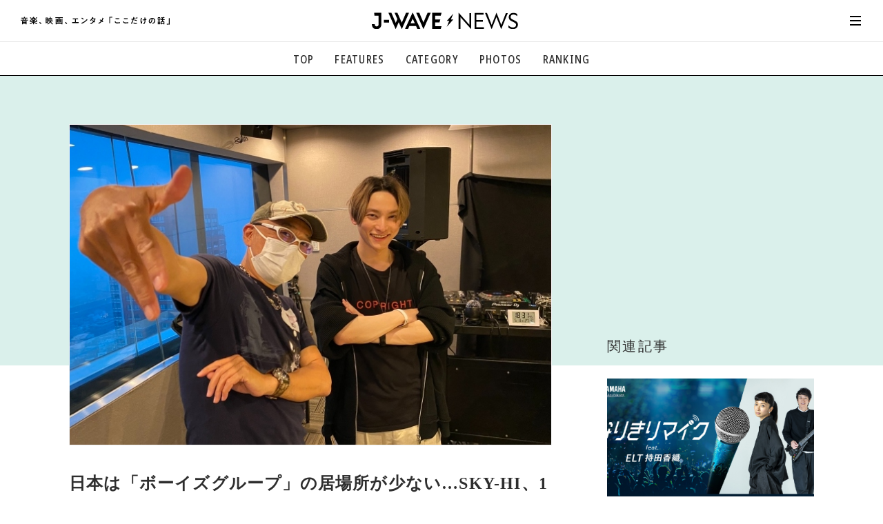

--- FILE ---
content_type: text/html
request_url: https://news.j-wave.co.jp/2021/05/post-7887.html
body_size: 14001
content:
<!doctype html>
<html lang="ja">
<head prefix="og: http://ogp.me/ns#">
<meta charset="UTF-8">
<title>日本は「ボーイズグループ」の居場所が少ない…SKY-HI、1億円を出資したオーディションへの想いを語る | J-WAVE NEWS</title>
<!-- ===== Common meta ===== -->
<meta name="referrer" content="unsafe-url">
<meta name="copyright" content="Copyright. J-WAVE Inc. All Rights Reserved.">
<meta name="format-detection" content="telephone=no">
<meta name="viewport" content="width=device-width,initial-scale=1.0,minimum-scale=1.0,viewport-fit=cover,shrink-to-fit=no">
<meta name="robots" content="max-image-preview:large">




<!-- favicon ...etc -->
<link rel="shortcut icon" href="/asset/img/common/favicon.ico">
<link rel="apple-touch-icon" href="/asset/img/common/apple-touch-icon.png">
<link rel="icon" type="image/png" href="/asset/img/common/android-chrome-192x192.png">
<link rel="manifest" href="https://news.j-wave.co.jp/asset/img/common/manifest.json">
<link rel="mask-icon" href="/asset/img/common/safari-pinned-tab.svg" color="#303030">
<link rel="alternate" type="application/rss+xml" title="J-WAVE NEWS Feed" href="https://news.j-wave.co.jp/index.rdf" />
<link rel="alternate" type="application/atom+xml" title="J-WAVE NEWS Feed" href="https://news.j-wave.co.jp/atom.xml"/>
<meta name="msapplication-TileColor" content="#000000">
<meta name="theme-color" content="#303030">
<meta name="mobile-web-app-capable" content="yes">
<meta name="apple-mobile-web-app-capable" content="yes">
<meta name="apple-mobile-web-app-title" content="J-WAVE NEWS">
<meta name="apple-mobile-web-app-status-bar-style" content="black">

<!-- ===== Page meta / SEO Basic ===== -->

<link rel="canonical" href="https://news.j-wave.co.jp/2021/05/post-7887.html">
<link rel="amphtml" href="https://news.j-wave.co.jp/2021/05/post-7887.amp.html" />

<meta name="description" content="J-WAVEで放送中の番組『GROOVE LINE』（ナビゲーター：ピストン西沢）のワンコーナー「GROOVE LINE TOKYO NEST」。5月13日（木）の放送では、4月28日に新曲『To The First』を配信リリースしたSK">
<meta name="keywords" content="GROOVE LINE,SKY-HI,エンタメ,オーディション,ダンス,ダンスボーカルグループ,ピストン西沢,ボーイズグループ,邦楽,音楽,radiko,ラジコ,J-WAVE NEWS,ジェイウェーブニュース">
<meta property="aja:title" content="日本は「ボーイズグループ」の居場所が少ない…SKY-HI、1億円を出資したオーディションへの想いを語る">
<meta property="aja:description" content="J-WAVEで放送中の番組『GROOVE LINE』（ナビゲーター：ピストン西沢）のワンコーナー「GROOVE LINE TOKYO NEST」。5月13日（木）の放送では、4月28日に新曲『To The First』を配信リリースしたSK">


<!-- for twitter -->
<meta name="twitter:card" content="summary_large_image">
<meta name="twitter:site" content="@jwavenews_bot">

<!-- Open Graph Protocol -->
<meta property="og:site_name" content="J-WAVE NEWS | 音楽、映画、エンタメ「ここだけの話」 | J-WAVE 81.3 FM">
<meta property="og:title" content="日本は「ボーイズグループ」の居場所が少ない…SKY-HI、1億円を出資したオーディションへの想いを語る | J-WAVE NEWS">
<meta property="og:type" content="article">
<meta property="og:description" content="J-WAVEで放送中の番組『GROOVE LINE』（ナビゲーター：ピストン西沢）のワンコーナー「GROOVE LINE TOKYO NEST」。5月13日（木）の放送では、4月28日に新曲『To The First』を配信リリースしたSK">
<meta property="og:url" content="https://news.j-wave.co.jp/2021/05/post-7887.html">
<meta property="og:image" content="https://news.j-wave.co.jp/images/board/sky-05171344.jpg">
<meta property="og:locale" content="ja_JP">
<meta property="fb:app_id" content="745499669471848">
<!-- // -->

<!-- ===== Web Fonts ===== -->
<script src="/asset/js/webfonts.js"></script>

<!-- ===== Page CSS (for This Page) ===== -->
<link href="/asset/css/base.css?20210202" rel="stylesheet">
<link href="/asset/js/slick/slick-theme.css" rel="stylesheet">
<link href="/asset/js/slick/slick.css" rel="stylesheet">
<link href="/asset/css/site-style-ad.css?20200909" rel="stylesheet">
<link href="/asset/css/article_210409.css?20250512" rel="stylesheet">
<link href="/css/comment.css" rel="stylesheet" />
<link href="/css/ad.css" rel="stylesheet" />


<script type="application/ld+json">
{
  "@context": "http://schema.org",
  "@type": "NewsArticle",
  "mainEntityOfPage":{
    "@type":"WebPage",
    "@id":"https://news.j-wave.co.jp/2021/05/post-7887.html"
  },
  "headline": "日本は「ボーイズグループ」の居場所が少ない…SKY-HI、1億円を出資したオーディションへの想いを語る",
  "image": {
    "@type": "ImageObject",
    "url": "https://news.j-wave.co.jp/assets_c/2021/05/sky-05171344-thumb-698x465-107967.jpg",
    "width":900,
    "height":600
  },
  "datePublished": "2021-05-17T16:45:08+09:00",
  "dateModified": "2021-05-17T16:50:02+09:00",
  "author": {
    "@type":"Person",
    "name":"J-WAVE NEWS staff"
  },
  "publisher": {
    "@type":"Organization",
    "name":"J-WAVE NEWS",
    "logo": {
      "@type":"ImageObject",
      "url": "https://news.j-wave.co.jp/asset/img/common/logo.png",
      "width": 298,
      "height": 60
    }
  },
  "description":"日本は「ボーイズグループ」の居場所が少ない…SKY-HI、1億円を出資したオーディションへの想いを語る",
  "articleBody":"J-WAVEで放送中の番組『GROOVE LINE』（ナビゲーター：ピストン西沢）のワンコーナー「GROOVE LINE TOKYO NEST」。5月13日（木）の放送では、4月28日に新曲『To The First』を配信リリースしたSKY-HIがゲスト出演。自身が出資するボーイズグループ発掘オーディションについて語った。「1億円の出資」が注目…本人の今の気持ちは？SKY-HIはマネジメントレーベル「BMSG」を立ち上げ、みずから1億円を出資してボーイズグループ発掘オーディション「THE FIRST」を主催。オーディションの様子は『スッキリ』（日本テレビ系）、Hulu、BMSGオフィシャルYouTubeチャンネルで観ることができる。『To The First』はそのテーマソングとなっている。		西沢：大きな話題になっていて、ネットにもたくさん出ていました。1億円という数字が1人で歩いているんじゃないですか？SKY-HI：かもしれないですけど、キャッチーだなと思ったので「まあ、別にいいかな」という感じもあります。西沢：そうですね、おかげで僕も目に留まりましたもん。SKY-HI：やっぱり"
}
</script>


<!-- ===== jQuery Library ===== -->
<script src="/asset/js/jquery-3.4.1.min.js"></script>
<script src="/asset/js/jquery.lazyload.min.js"></script>

<!-- Global site tag (gtag.js) - Google Analytics -->
<script data-ad-client="ca-pub-8481324595450548" async src="https://pagead2.googlesyndication.com/pagead/js/adsbygoogle.js"></script>

<!-- Google Tag Manager -->
<script>(function(w,d,s,l,i){w[l]=w[l]||[];w[l].push({'gtm.start':
new Date().getTime(),event:'gtm.js'});var f=d.getElementsByTagName(s)[0],
j=d.createElement(s),dl=l!='dataLayer'?'&l='+l:'';j.async=true;j.src=
'https://www.googletagmanager.com/gtm.js?id='+i+dl;f.parentNode.insertBefore(j,f);
})(window,document,'script','dataLayer','GTM-PQ6P323');</script>
<!-- End Google Tag Manager -->



<script type="text/javascript" async="async" src="//widgets.outbrain.com/outbrain.js"></script>

<script type="text/javascript" src="/js/jme_light_v1.js"></script>
<script type="text/javascript" src="https://gacraft.jp/publish/j-wave-200728.js"></script>

<!-- 250501 add -->
<script async src="https://securepubads.g.doubleclick.net/tag/js/gpt.js"></script>
<script>
  window.googletag = window.googletag || {cmd: []};
  googletag.cmd.push(function() {
     if (window.matchMedia("(max-width: 900px)").matches) {
      // SP時に呼ばれる広告スロット
      googletag.defineSlot('/22686834407,21879482328/j-wave-news_SP_article_1st_TR_99705', [[336, 280], [300, 250], [320, 100], [320, 180], [320, 50]], 'div-gpt-ad-1655345193850-0').addService(googletag.pubads());
      googletag.defineSlot('/22686834407,21879482328/j-wave-news_SP_article_2nd_TR_99706', [[300, 250], [320, 100], [320, 180], [320, 50], [336, 280]], 'div-gpt-ad-1655345757000-0').addService(googletag.pubads());
			googletag.defineSlot('/22686834407,21879482328/j-wave-news_Web_img_SP_article_3rd-new', [[300, 250], [320, 180], [320, 100], [320, 50], [336, 280]], 'div-gpt-ad-1744871615009-0').addService(googletag.pubads());
      // SP版アンカー広告
      googletag.defineOutOfPageSlot('/22686834407,21879482328/j-wave-news_SP_anchor', googletag.enums.OutOfPageFormat.BOTTOM_ANCHOR).addService(googletag.pubads());
    } else {
      // PC時に呼ばれる広告スロット
      googletag.defineSlot('/22686834407,21879482328/j-wave-news_PC_ALL_2nd_TR_99696', [[1, 1], [300, 250]], 'div-gpt-ad-1655346418201-0').addService(googletag.pubads());
      googletag.defineSlot('/22686834407,21879482328/j-wave-news_PC_article_1st_left_TR_99697', [[1, 1], [300, 250], [336, 280]], 'div-gpt-ad-1655346494980-0').addService(googletag.pubads());
      googletag.defineSlot('/22686834407,21879482328/j-wave-news_PC_article_1st_right_TR_99698', [[336, 280], [1, 1], [300, 250]], 'div-gpt-ad-1655346573986-0').addService(googletag.pubads());
      googletag.defineSlot('/22686834407,21879482328/j-wave-news_PC_ALL_1st_TR_99695', [[1, 1], [300, 250]], 'div-gpt-ad-1655346636105-0').addService(googletag.pubads());
      googletag.defineSlot('/22686834407,21879482328/j-wave-news_PC_article_2nd_left_TR_99699', [[1, 1], [300, 250], [336, 280]], 'div-gpt-ad-1655346804744-0').addService(googletag.pubads());
      googletag.defineSlot('/22686834407,21879482328/j-wave-news_PC_article_2nd_right_TR_99700', [[1, 1], [300, 250], [336, 280]], 'div-gpt-ad-1655346913409-0').addService(googletag.pubads());
      // PC版アンカー広告
      googletag.defineOutOfPageSlot('/22686834407,21879482328/j-wave-news_PC_anchor', googletag.enums.OutOfPageFormat.BOTTOM_ANCHOR).addService(googletag.pubads());
    }

	googletag.setConfig({
    	targeting: {
    	    page_url_is: window.location.href,
    	}
	});
    googletag.pubads().enableSingleRequest();
    googletag.enableServices();

  });
</script>

<!-- //250501 add -->
</head>
<body id="pageArticle" class="subDirectory" data-membersonly="2" data-limitedpublication="">
<!-- Google Tag Manager (noscript) -->
<noscript><iframe src="https://www.googletagmanager.com/ns.html?id=GTM-PQ6P323" height="0" width="0" style="display:none;visibility:hidden"></iframe></noscript>
<!-- End Google Tag Manager (noscript) -->

<div id="allWrap">


	<!-- ==================== HEADER ==================== -->
<header id="hdrWrap">
<div class="siteTitle">
<div class="txt"><img src="/asset/img/svg/txt_jwavenews.svg" alt="音楽、映画、エンタメ「ここだけの話」"></div>
<div class="logo"><a href="/"><img src="/asset/img/svg/logo_jwavenews.svg" alt="J-WAVE NEWS"></a></div>
</div>

<nav id="hdrNav">
<ul>
<li><a href="/">TOP</a></li>
<li><a href="/#featureArea">FEATURES</a></li>
<li>
	<div class="accordion">
		<div class="trigger">CATEGORY</div>
		<ul>
			<li><a href="/category/music.html"><em>音楽</em> <span>楽曲の裏側から、こぼれ話まで</span></a></li>
			<li><a href="/category/entertainment.html"><em>エンタメ</em> <span>映画、芸能、舞台、スポーツなど</span></a></li>
			<li><a href="/category/culture.html"><em>カルチャー</em> <span>アート、文芸、マンガなど</span></a></li>
			<li><a href="/category/lifestyle.html"><em>ライフスタイル</em> <span>食、健康、美容…暮らし豊かに</span></a></li>
			<li><a href="/category/society.html"><em>社会</em> <span>国内、海外の気になるトピック</span></a></li>
		</ul>
	</div>
</li>
<li><a href="/#photoArea">PHOTOS</a></li>
<li><a href="/#rankingArea">RANKING</a></li>
</ul>
</nav>

<nav id="hamburgerNav">
<div id="hamburgerBtn">
<a href="javascript:void(0);"><em></em></a>
</div>

<div id="hamburgerBody">
<div class="head">
<div id="hamburgerClose">
<a href="javascript:void(0);"><em></em></a>
</div>
<div class="homeLink"><a href="/"><svg class="svgStyle icon-home"><use xlink:href="/asset/img/common/symbol-defs.svg#icon-home"></use></svg></a></div>

<div id="searchBox">
	<div class="mt-site-search-container">
	<div id="mt-site-search" class="mt-site-search" data-fields="keywords" data-language="ja_JP" data-entry-jsons="" data-form-action="" data-storage-id="" data-no-site-fetch="1" data-site-id="" data-search-result-container="result" data-search-id=""><div><form method="get" action="/mt/mt-search.cgi" class="mt-site-search-form">
<input type="hidden" name="IncludeBlogs" value="42" />
<div><input type="search" id="mt-site-search-form__query" name="search" class="mt-site-search-form__query" />
<button class="mt-site-search-form__button" type="submit">検索</button></div>
</form></div></div>
	</div>
</div>
</div>

<div class="inner">
<dl class="group">
<dt>カテゴリーで探す</dt>
<dd>
<ul>
<li><a href="/category/music.html"><em>音楽</em> <span>楽曲の裏側から、こぼれ話まで</span></a></li>
<li><a href="/category/entertainment.html"><em>エンタメ</em> <span>映画、芸能、舞台、スポーツなど</span></a></li>
<li><a href="/category/culture.html"><em>カルチャー</em> <span>アート、文芸、マンガなど</span></a></li>
<li><a href="/category/lifestyle.html"><em>ライフスタイル</em> <span>食、健康、美容…暮らし豊かに</span></a></li>
<li><a href="/category/society.html"><em>社会</em> <span>国内、海外の気になるトピック</span></a></li>
</ul>
</dd>
</dl>

<dl class="group">
<dt>コンテンツで探す</dt>
<dd>
<ul>
<li><a href="/#voiceArea">気になる一言</a></li>
<li><a href="/#featureArea">注目の記事</a></li>
<li><a href="/#rankingArea">ランキング</a></li>
<li><a href="/#photoArea">イチオシ写真</a></li>
</ul>
</dd>
</dl>

<dl class="group">
<dt>ご利用ガイド/お問い合わせ</dt>
<dd>
<ul>
<!--
<li><a href="#">初めての方へ</a></li>
<li><a href="#">利用規約</a></li>
-->
<li><a href="/contact.html">お問い合わせ</a></li>
<li><a href="https://www.j-wave.co.jp/privacy.html">プライバシーポリシー</a></li>
</ul>
</dd>
</dl>

<div class="foot">
<div class="mailEntry"><a href="/register/">メール登録・解除</a></div>

<ul class="links">
<li><a href="https://twitter.com/intent/tweet?count=horizontal&text=J-WAVE%2081.3FM%E3%81%A7%E3%82%AA%E3%83%B3%E3%82%A8%E3%82%A2%E3%81%95%E3%82%8C%E3%81%9F%E8%A9%B1%E9%A1%8C%E3%82%92%E3%83%94%E3%83%83%E3%82%AF%E3%82%A2%E3%83%83%E3%83%97%E3%81%97%E3%81%A6%E3%81%8A%E5%B1%8A%E3%81%91%EF%BC%81&url=https%3A%2F%2Fnews.j-wave.co.jp%2F" target="_blank"><svg class="svgStyle icon-twitter"><use xlink:href="/asset/img/common/symbol-defs.svg#icon-twitter"></use></svg></a></li>
<li><a href="https://www.facebook.com/share.php?u=https%3A%2F%2Fnews.j-wave.co.jp%2F" target="_blank"><svg class="svgStyle icon-facebook"><use xlink:href="/asset/img/common/symbol-defs.svg#icon-facebook"></use></svg></a></li>
<li><a href="https://line.me/R/msg/text/?J-WAVE 81.3FMでオンエアされた話題をピックアップしてお届け！ https://news.j-wave.co.jp/" target="_blank"><svg class="svgStyle icon-line"><use xlink:href="/asset/img/common/symbol-defs.svg#icon-line"></use></svg></a></li>
<li class="jtop"><a href="https://www.j-wave.co.jp/" target="_blank"><svg class="svgStyle icon-jwave"><use xlink:href="/asset/img/common/symbol-defs.svg#icon-jwave"></use></svg></a></li>
</ul>
</div>

</div><!-- //.inner -->
</div><!-- //#hamburgerBody -->
</nav>
</header>
<!-- ==================== //HEADER ==================== -->
<!-- ==================== //HEADER ==================== -->


<div id="cntWrap">
<!-- ▼▼▼▼▼▼▼▼▼▼▼▼▼▼▼▼▼▼▼▼▼▼▼▼▼▼▼▼▼▼▼▼▼▼ -->
<!-- /////  MAIN CONTENTS  ////////////////////////////////////////////// -->
<!-- //////////////////////////////////////////////////////////////////// -->
<main id="mainWrap">
<article id="mainArticle">




<!--
<div id='div-gpt-ad-1587724964142-0'>
  <script>
    googletag.cmd.push(function() { googletag.display('div-gpt-ad-1587724964142-0'); });
  </script>
</div>
-->

<div id="articleIntro">
<div class="pctBox">
<div class="pct"><img src="https://news.j-wave.co.jp/assets_c/2021/05/sky-05171344-thumb-698x465-107967.jpg" alt="日本は「ボーイズグループ」の居場所が少ない…SKY-HI、1億円を出資したオーディションへの想いを語る"></div>

</div>

<div id="articleHdr">

<h1 class="pageTitle">日本は「ボーイズグループ」の居場所が少ない…SKY-HI、1億円を出資したオーディションへの想いを語る</h1>

<div class="credit">

<!--categories-->














<div class="tag color-entertainment">
<a href="/category/entertainment.html"><span class="color-entertainment">エンタメ</span></a>

 










<a href="/category/music.html"><span class="color-music">音楽</span></a>


</div>

<!--categories-->


<div class="date"><time itemprop="datePublished" datetime="2021-05-17T16:45:08+09:00">2021年05月17日 16:45</time></div>

</div>

<p class="getpoint"><img src="https://www.j-wave.co.jp/jlc/images/get10pt.png"></p>

<ul id="snsLink">
<li><a href="https://social-plugins.line.me/lineit/share?url=https://news.j-wave.co.jp/2021/05/post-7887.html" rel="nofollow" target="_blank"><svg class="svgStyle icon-line"><use xlink:href="/asset/img/common/symbol-defs.svg#icon-line"></use></svg></a></li>
<li><a href="https://twitter.com/share?url=https://news.j-wave.co.jp/2021/05/post-7887.html&text=日本は「ボーイズグループ」の居場所が少ない…SKY-HI、1億円を出資したオーディションへの想いを語る" rel="nofollow" target="_blank"><svg class="svgStyle icon-twitter"><use xlink:href="/asset/img/common/symbol-defs.svg#icon-twitter"></use></svg></a></li>
<li><a href="http://www.facebook.com/share.php?u=https://news.j-wave.co.jp/2021/05/post-7887.html" rel="nofollow" target="_blank"><svg class="svgStyle icon-facebook"><use xlink:href="/asset/img/common/symbol-defs.svg#icon-facebook"></use></svg></a></li>
<li><a href="http://b.hatena.ne.jp/add?mode=confirm&url=https://news.j-wave.co.jp/2021/05/post-7887.html&title=日本は「ボーイズグループ」の居場所が少ない…SKY-HI、1億円を出資したオーディションへの想いを語る" rel="nofollow" target="_blank"><svg class="svgStyle icon-hatebu"><use xlink:href="/asset/img/common/symbol-defs.svg#icon-hatebu"></use></svg></a></li>
</ul>
</div><!-- //#articleHdr -->



<!-- ***** Ad BANNER AREA *************** -->
<section id="adbannerArea" style="margin-top: 3em;">
<div class="inner">

<div class="adSet">
<div class="insertAd">

<!-- /22686834407,21879482328/j-wave-news_PC_article_1st_left_TR_99697 -->
<div id='div-gpt-ad-1655346494980-0' style='min-width: 300px; min-height: 250px;'>
  <script>
    if (!(window.matchMedia("(max-width: 900px)").matches)) {
      googletag.cmd.push(function() { googletag.display('div-gpt-ad-1655346494980-0'); });
    }
  </script>
</div>

</div>

<div class="insertAd">

<!-- /22686834407,21879482328/j-wave-news_PC_article_1st_right_TR_99698 -->
<div id='div-gpt-ad-1655346573986-0' style='min-width: 300px; min-height: 250px;'>
  <script>
    if (!(window.matchMedia("(max-width: 900px)").matches)) {
      googletag.cmd.push(function() { googletag.display('div-gpt-ad-1655346573986-0'); });
    }
  </script>
</div>


</div>
</div>
</section>
<!-- ***** //Ad BANNER AREA *************** -->



<!-- ***** Ad BANNER AREA mobile *************** -->
<section id="adbannerArea_m" style="margin-top: 3em;">
<div class="inner">

<div class="adSet">
<div class="insertAd">

<!-- /22686834407,21879482328/j-wave-news_SP_article_1st_TR_99705 -->
<div id='div-gpt-ad-1655345193850-0' style='min-width: 300px; min-height: 50px;'>
  <script>
    if (window.matchMedia("(max-width: 900px)").matches) {
      googletag.cmd.push(function() { googletag.display('div-gpt-ad-1655345193850-0'); });
    }
  </script>
</div>



</div>
</div>
</section>
<!-- ***** //Ad BANNER AREA *************** -->


<div class="article-txt">

<div>
J-WAVEで放送中の番組『GROOVE LINE』（ナビゲーター：ピストン西沢）のワンコーナー「GROOVE LINE TOKYO NEST」。5月13日（木）の放送では、4月28日に新曲『To The First』を配信リリースしたSKY-HIがゲスト出演。自身が出資するボーイズグループ発掘オーディションについて語った。

<h2 class="blockTitle">「1億円の出資」が注目…本人の今の気持ちは？</h2>

SKY-HIはマネジメントレーベル「BMSG」を立ち上げ、みずから1億円を出資してボーイズグループ発掘オーディション「THE FIRST」を主催。オーディションの様子は『スッキリ』（日本テレビ系）、Hulu、BMSGオフィシャルYouTubeチャンネルで観ることができる。『To The First』はそのテーマソングとなっている。
<br /><br />
<div class="article-pct">
	<div class="movie">
<iframe width="560" height="315" src="https://www.youtube.com/embed/Mlh9zO0GBP0" title="YouTube video player" frameborder="0" allow="accelerometer; autoplay; clipboard-write; encrypted-media; gyroscope; picture-in-picture" allowfullscreen></iframe>
	</div>
</div>

<b class="name1">西沢：</b>大きな話題になっていて、ネットにもたくさん出ていました。1億円という数字が1人で歩いているんじゃないですか？<br />
<b class="name2">SKY-HI：</b>かもしれないですけど、キャッチーだなと思ったので「まあ、別にいいかな」という感じもあります。<br />
<b class="name1">西沢：</b>そうですね、おかげで僕も目に留まりましたもん。<br />
<b class="name2">SKY-HI：</b>やっぱりそうなんですね。<br />
<b class="name1">西沢：</b>みんなお金に弱いですから（笑）。
<br /><br />
SKY-HIは昨年会社を立ち上げたときにオーディションを企画。才能のある人材が集まったことから「これは番組にしなきゃだめだ」と思ったという。ダメ元でテレビ局に営業をかけてみたところ、『スッキリ』での放送が決まったそうだ。
<br /><br />
<b class="name2">SKY-HI：</b>ダメ元で営業に行ったら、想像し得るなかで一番ありがたいかたちで放送していただいているという感じですね。<br />
<b class="name1">西沢：</b>俺もそういうの好きなんです。自分が中心にいないものをプロデュースして、プロジェクトを大きくするということに興味がある？<br />
<b class="name2">SKY-HI：</b>そうですね。特にこのプロジェクトに関してはそうです。

<h2 class="blockTitle">ボーイズグループは「居場所がない」という相談を受けていた</h2>
国内のオーディション事情について、「オーディションの数自体は決して少なくないと思うけれど、日本はすでにスタイルや枠があったりする事務所が多い」と話すSKY-HI。近年台頭する韓国資本のオーディションについても、たとえ合格してアーティスト活動をすることになっても、「10代前半から韓国語を学んで、韓国で生活することを選べる家庭はめちゃくちゃ限られていると思う」とコメントした。
<br /><br />
<b class="name1">西沢：</b>（韓国資本のオーディションは）F1ドライバー目指すのと一緒だよ。「高校行かないで海外に留学レース行きなさい」みたいな。<br />
<b class="name2">SKY-HI：</b>日本は人口も多いし、ダンススクールの数とか芸能の距離感を考えたら、才能のある子は多そうだけど、「こんなに消えていってるんだな」と。後輩でもいくつか見たので、「旗を揚げたら集まってくれるのでは？」と思って。実際、やっぱりゴソッといたという感じです。
<br /><br />
西沢が「悪い意味での『島国』を感じるよね」とコメント。SKY-HIは日本の音楽業界の状況を「過去の成功が大きすぎる」と語り、「豪華客船みたいなもの。氷山が前に見えているのに、舵を切っても曲がり切れないみたいな状況になってしまっている」と例えた。
<br /><br />
<b class="name1">西沢：</b>日本で流行る音楽も、あまりにも独特じゃない？<br />
<b class="name2">SKY-HI：</b>そうですね（笑）。<br />
<b class="name1">西沢：</b>世界基準と音の作り方とかがまったく違うじゃないですか、メロディーとか。<br />
<b class="name2">SKY-HI：</b>だからインデペンデントでやっているアーティストとかが、既存のメジャーレーベルと契約しないで、海外のリスナーとかの心もつかんで、自由でうるおった状態でやれているという子たちが多いのも知ってるんです。ただ、ことボーイズグループに関しては、やっぱり「行く場所がない、居場所がない」と、相談も多く受けていたので。<br />
<b class="name1">西沢：</b>韓国のああいったボーイズグループがあれだけいくじゃないですか。日本の人たちもポテンシャルがあるんだったら可能性はありますか？<br />
<b class="name2">SKY-HI：</b>そうですね、ポテンシャルは相当あったので。番組のなかで1か月間彼らと一緒に暮らしたりするんですけど、そのなかで自分も覚悟を決め、どういった方向でアウトプットしたらいろいろな意味、商業的、カルチャー的な意味も含めて成功を収められるのか、というのをすごく考えて。本当に『ROOKIES』とか『スクール・ウォーズ』みたいな感じに今後はどんどんなっていきますね（笑）。<br />
<b class="name1">西沢：</b>なるほど（笑）。「やめてやるよ、こんな野球部！」みたいな。<br />
<b class="name2">SKY-HI：</b>（笑）。青春ドラマとしての面白さは、今後期待してほしいところかなと思います。

<h2 class="blockTitle">一番自分がワクワクする使い方をしたかった</h2>

「合宿を15人でやりたい」といったところから始まった同企画は、いよいよ15人に人数が絞られる段階まできたという。
<br /><br />
<div class="article-pct">
	<div class="movie">
<iframe width="560" height="315" src="https://www.youtube.com/embed/dLidZx0bpc4" title="YouTube video player" frameborder="0" allow="accelerometer; autoplay; clipboard-write; encrypted-media; gyroscope; picture-in-picture" allowfullscreen></iframe>
	</div>
</div>

<b class="name1">西沢：</b>日本の音楽の文化のなかに埋もれていた人たちが、海外に行くきっかけができる可能性がありますよね。<br />
<b class="name2">SKY-HI：</b>どうしても、それそこ韓国の芸能が盛り上がっていたところも、20代後半とか30代の現役のアーティストがプロデュース業を盛んにやり始めてからというのを思っていたので。みんな元アーティストというのがあるし、その感性がちゃんとあるうちに作って、ちゃんとクオリティ、クリエイティビティ、アーティシズム、それから商業的な意味でも成功を収めるというのは具体的に野望とか夢としてありますね。
<br /><br />
1億円を使って番組を制作したことについて「ギャンブルではあります」と語ったSKY-HI。個人スタジオを作るなどの使い道もあるが、自分が一番ワクワクするお金の使い方をしたかったと話した。
<br /><br />
<b class="name1">西沢：</b>Facebookにものすごい金額で広告打つみたいな話だよなあ。<br />
<b class="name2">SKY-HI：</b>そうかもしれないですね。<br />
<b class="name1">西沢：</b>消えちゃうお金だからね。<br />
<b class="name2">SKY-HI：</b>そうそう。ただ、いまやらなかったら一生後悔するな、とは思ったので（笑）。<br />
<b class="name1">西沢：</b>やるねえ、面白いわ。<br />
<b class="name2">SKY-HI：</b>自分が作った会社に自分で1億円融資してるっていう状態なんです。個人口座から融資している状態で、残高を見ると減っていく一方なんです（笑）。<br />
<b class="name1">西沢：</b>（笑）。みなさん、こういう不安を抱えたアーティストをどうしますか？　支えるということがファンの務めじゃないんですか？　別にお金をくださいというわけじゃないですが、応援してくださいね。<br />
<b class="name2">SKY-HI：</b>応援していただけたらうれしいです。
<br /><br />
SKY-HIの最新情報は、<a href="https://avex.jp/skyhi/">公式サイト</a>または、<a href="https://twitter.com/SkyHidaka">Twitter</a>まで。
<br /><br />
『GROOVE LINE』では楽曲を紹介しながらゲストとの軽快なトークをお届け。放送は毎週月曜から木曜の18時10分ごろから。
</div>
</div>



</div><!-- //#articleIntro -->

<!-- ***** LOGIN AREA *************** -->
<div id="loginArea">

<div class="icon"><svg class="svgStyle icon-lock"><use xlink:href="/asset/img/common/symbol-defs.svg#icon-lock"></use></svg></div>
<p class="guide">この記事の続きを読むには、<br>
以下から登録/ログインをしてください。</p>

<ul class="buttons">
<li class="regist"><a href="/register/?return_url=https://news.j-wave.co.jp/2021/05/post-7887.html&tag=GROOVE LINE+SKY-HI+エンタメ+オーディション+ダンス+ダンスボーカルグループ+ピストン西沢+ボーイズグループ+邦楽+音楽" target="_blank">新規登録<span class="label">簡単<b>30</b>秒</span></a></li>
<li class="jme"><a href="javascript:void(0);" class="modalOpen"><svg class="svgStyle icon-jmekun"><use xlink:href="/asset/img/common/symbol-defs.svg#icon-jmekun"></use></svg><em>J-meアカウントでログイン</em></a></li>



<script type="text/javascript">
document.write('<li class="line"><a href="https://www.j-wave.co.jp/jlc/line/login/?redirect_url='+encodeURIComponent("https://news.j-wave.co.jp/2021/05/post-7887.html")+'&tag=|GROOVE LINE|SKY-HI|エンタメ|オーディション|ダンス|ダンスボーカルグループ|ピストン西沢|ボーイズグループ|邦楽|音楽"><svg class="svgStyle icon-line"><use xlink:href="/asset/img/common/symbol-defs.svg#icon-line"></use></svg><em>LINEアカウントでログイン</em></a></li>')
</script>
<li class="mail"><a href="javascript:void(0);" class="modalOpen"><svg class="svgStyle icon-mail"><use xlink:href="/asset/img/common/symbol-defs.svg#icon-mail"></use></svg><em>メールアドレスでログイン</em></a></li>
</ul>
<!--
<p class="note">J-WAVE NEWSについては<a href="#">こちら</a></p>
-->
</div>
<!-- ***** //LOGIN AREA *************** -->








<!-- ***** TAG AREA *************** -->

<section id="tagArea" class="area">


<ul>

<li><a href="/tagsearch/?tag=GROOVE%20LINE">GROOVE LINE</a></li>
<!--


-->

<li><a href="/tagsearch/?tag=SKY-HI">SKY-HI</a></li>
<!--


-->

<li><a href="/tagsearch/?tag=%E3%82%A8%E3%83%B3%E3%82%BF%E3%83%A1">エンタメ</a></li>
<!--


-->

<li><a href="/tagsearch/?tag=%E3%82%AA%E3%83%BC%E3%83%87%E3%82%A3%E3%82%B7%E3%83%A7%E3%83%B3">オーディション</a></li>
<!--


-->

<li><a href="/tagsearch/?tag=%E3%83%80%E3%83%B3%E3%82%B9">ダンス</a></li>
<!--


-->

<li><a href="/tagsearch/?tag=%E3%83%80%E3%83%B3%E3%82%B9%E3%83%9C%E3%83%BC%E3%82%AB%E3%83%AB%E3%82%B0%E3%83%AB%E3%83%BC%E3%83%97">ダンスボーカルグループ</a></li>
<!--


-->

<li><a href="/tagsearch/?tag=%E3%83%94%E3%82%B9%E3%83%88%E3%83%B3%E8%A5%BF%E6%B2%A2">ピストン西沢</a></li>
<!--


-->

<li><a href="/tagsearch/?tag=%E3%83%9C%E3%83%BC%E3%82%A4%E3%82%BA%E3%82%B0%E3%83%AB%E3%83%BC%E3%83%97">ボーイズグループ</a></li>
<!--


-->

<li><a href="/tagsearch/?tag=%E9%82%A6%E6%A5%BD">邦楽</a></li>
<!--


-->

<li><a href="/tagsearch/?tag=%E9%9F%B3%E6%A5%BD">音楽</a></li>
<!--


-->

</ul>


</section>

<!-- ***** //TAG AREA *************** -->


<!-- ***** Ad BANNER AREA *************** -->
<section id="adbannerArea">
<div class="inner">

<div class="adSet">
<div class="insertAd">

<!-- /22686834407,21879482328/j-wave-news_PC_article_2nd_left_TR_99699 -->
<div id='div-gpt-ad-1655346804744-0' style='min-width: 300px; min-height: 250px;'>
  <script>
    if (!(window.matchMedia("(max-width: 900px)").matches)) {
      googletag.cmd.push(function() { googletag.display('div-gpt-ad-1655346804744-0'); });
    }
  </script>
</div>

</div>

<div class="insertAd">

<!-- /22686834407,21879482328/j-wave-news_PC_article_2nd_right_TR_99700 -->
<div id='div-gpt-ad-1655346913409-0' style='min-width: 300px; min-height: 250px;'>
  <script>
    if (!(window.matchMedia("(max-width: 900px)").matches)) {
      googletag.cmd.push(function() { googletag.display('div-gpt-ad-1655346913409-0'); });
    }
  </script>
</div>


</div>
</div>
</section>
<!-- ***** //Ad BANNER AREA *************** -->


<!-- ***** Ad BANNER AREA mobile *************** -->
<section id="adbannerArea_m">
<div class="inner">

<div class="adSet">
<div class="insertAd">

<!-- /22686834407,21879482328/j-wave-news_SP_article_2nd_TR_99706 -->
<div id='div-gpt-ad-1655345757000-0' style='min-width: 300px; min-height: 50px;'>
  <script>
    if (window.matchMedia("(max-width: 900px)").matches) {
      googletag.cmd.push(function() { googletag.display('div-gpt-ad-1655345757000-0'); });
    }
  </script>
</div>


</div>



</div>
</div>
</section>
<!-- ***** //Ad BANNER AREA *************** -->


<!-- ***** Ad BANNER AREA mobile *************** -->
<section id="adbannerArea_m">
<div class="inner">

<div class="adSet">
<div class="insertAd">

<!-- /22686834407,21879482328/j-wave-news_Web_img_SP_article_3rd-new -->
<div id='div-gpt-ad-1744871615009-0' style='min-width: 300px; min-height: 50px;'>
  <script>
    if (window.matchMedia("(max-width: 900px)").matches) {
      googletag.cmd.push(function() { googletag.display('div-gpt-ad-1744871615009-0'); });
    }
  </script>
</div>

</div>



</div>
</div>
</section>
<!-- ***** //Ad BANNER AREA *************** -->


<!-- ***** radiko AREA *************** -->

<section id="radikoArea" class="area">
<div class="label"><em>radiko</em>で聴く</div>
<div class="btn"><a href="https://radiko.jp/share/?sid=FMJ&t=20210513181408" target="_blank"><i>この記事の放送回を</i><i><em>radiko</em>で聴く</i></a></div>
<div class="period">2021年5月20日28時59分まで</div>
<div class="note">
<p>PC・スマホアプリ「radiko.jpプレミアム」（有料）なら、日本全国どこにいてもJ-WAVEが楽しめます。番組放送後1週間は「radiko.jpタイムフリー」機能で聴き直せます。</p>
</div>
</section>

<!-- ***** //radiko AREA *************** -->


<!-- ***** OFFICIAL SITE AREA *************** -->

<!-- ***** OFFICIAL SITE AREA *************** -->
<section id="siteArea" class="area">
<div class="label">番組情報</div>
<dl>
<dt>GROOVE LINE</dt>
<dd class="onair">
<div class="set">
<div class="week">月・火・水・木曜</div>
<div class="time">16:30-19:00</div>
</div>
</dd>
<dd class="navigator">
<div class="set">
ピストン西沢
</div>
</dd>
</dl>
<div class="btn"><a href="https://www.j-wave.co.jp/original/grooveline/">オフィシャルサイト</a></div>
</section>
<!-- ***** //OFFICIAL SITE AREA *************** -->

<!-- ***** //OFFICIAL SITE AREA *************** -->



<!-- ▼▼▼▼▼▼▼▼▼▼▼▼▼▼▼▼▼▼▼▼▼▼▼▼▼▼▼▼▼▼▼▼▼▼ -->

<!-- /////  SUB CONTENTS  ////////////////////////////////////////////////// -->

<!-- //////////////////////////////////////////////////////////////////// -->

<div id="subWrap">


<!-- ***** RECOMMEND AREA *************** -->

<section id="recommendArea" class="area">

<div class="headTitle">

<h2 class="ttl">関連リンク</h2>
<!--
<div class="sub">続けて読みたい！<br>
あなたにおすすめの記事</div>
-->
</div>


<ul class="recommendList">






  



<!-- AppendGridを1件も登録してない場合はタグから関連記事を取得-->




  

  

  

  

  

  

  

  

  

  








<li><a style="display:flex" href="https://news.j-wave.co.jp/2022/10/content-798.html"><img style="width:28%;max-height:120px;object-fit:cover;margin-right:2%;" src="https://news.j-wave.co.jp/assets_c/2022/09/20220929_grooveline_top-thumb-900x600-114618.jpg" /><span style="width:70%">『GROOVE LINE』最終回。ピストン西沢がメッセージ「自由を最後まで貫き通そう、と」</span></a></li>




<li><a style="display:flex" href="https://news.j-wave.co.jp/2022/10/content-704.html"><img style="width:28%;max-height:120px;object-fit:cover;margin-right:2%;" src="https://news.j-wave.co.jp/assets_c/2022/09/20220915_grooveline_daice_top-thumb-900x600-114102.jpg" /><span style="width:70%">Da-iCEの工藤大輝、活動のモチベーションは「ライブ会場の大きさ」が変わっていったこと</span></a></li>




<li><a style="display:flex" href="https://news.j-wave.co.jp/2022/10/content-797.html"><img style="width:28%;max-height:120px;object-fit:cover;margin-right:2%;" src="https://news.j-wave.co.jp/assets_c/2022/10/94de04c886824bce168ad05ec15229ddbdbd611f-thumb-450x300-114664.jpg" /><span style="width:70%">ピストン西沢×秀島史香の名物コンビ復活！ 実家や母校のような番組「いろんなことを教わりました」</span></a></li>




<li><a style="display:flex" href="https://news.j-wave.co.jp/2022/09/content-791.html"><img style="width:28%;max-height:120px;object-fit:cover;margin-right:2%;" src="https://news.j-wave.co.jp/assets_c/2022/09/FdpxnJzUYAAe8u5-thumb-900x600-114623.jpg" /><span style="width:70%">宮本浩次「自分をさらけだせた」 ピストン西沢と『GROOVE LINE』ラストトーク！ </span></a></li>




<li><a style="display:flex" href="https://news.j-wave.co.jp/2022/09/content-703.html"><img style="width:28%;max-height:120px;object-fit:cover;margin-right:2%;" src="https://news.j-wave.co.jp/assets_c/2022/09/20220915_grooveline_minegishi_top-thumb-900x599-114101.jpg" /><span style="width:70%">峯岸みなみ、“推し婚”でバズった心境は「恐れ多い」</span></a></li>





</ul>


</section>

<!-- ***** //RECOMMEND AREA *************** -->


</div>

<!-- //////////////////////////////////////////////////////////////////// -->

<!-- ▲▲▲▲▲▲▲▲▲▲▲▲▲▲▲▲▲▲▲▲▲▲▲▲▲▲▲▲▲▲▲▲▲▲ -->




<!-- ***** PAGE LINK AREA *************** -->
<nav id="pageLink">
<ul>
<li class="prev"><a href="https://news.j-wave.co.jp/2021/05/post-7891.html">PREV</a></li>
<li class="next"><a href="https://news.j-wave.co.jp/2021/05/post-7879.html">NEXT</a></li>
<li class="back"><a href="/"><svg class="svgStyle icon-home"><use xlink:href="/asset/img/common/symbol-defs.svg#icon-home"></use></svg><em>BACK TO TOP</em></a></li>
</ul>
</nav>
<!-- ***** //PAGE LINK AREA *************** -->


<!-- ***** AD AREA *************** -->



<!--      Gunosy      -->
<div>
  <div class="gunosyads-sdk-container" gunosyads-sdk-frame-id="42893" style="display: none">
    <div style="padding: 3px 10px 4px; background-color:#18a2ff; border: 1px solid #d6eaf8; border-radius: 10px; margin-bottom:5px">
      <a href="${ url }" target="_blank" style="text-decoration:none">
        <div style="display: -webkit-box; -webkit-box-orient: vertical;-webkit-line-clamp: 1; overflow: hidden; color:#fff; font-weight: bold; font-size: 13px; line-height:1.5">PR　${ title }</div>
      </a>
    </div>
  </div>
  <div class="gunosyads-sdk-container" gunosyads-sdk-frame-id="42893" style="display: none">
    <div style="padding: 3px 10px 4px; background-color:#18a2ff; border: 1px solid #d6eaf8; border-radius: 10px">
      <a href="${ url }" target="_blank" style="text-decoration:none">
        <div style="display: -webkit-box; -webkit-box-orient: vertical;-webkit-line-clamp: 1; overflow: hidden; color:#fff; font-weight: bold; font-size: 13px; line-height:1.5">PR　${ title }</div>
      </a>
    </div>
  </div>
</div>
<script src="//assets.gunosy.com/adnet/GunosyAdsSDK.async.js"></script>
<script>
  GunosyAdsSDK.bid({
    mediaId: 14791,
    frameId: 42893,
  });
</script>
<!--      //Gunosy      -->





<div class="craft-for-publishers-brandreach"></div>


<!--      antenna      -->
<div class="craft-for-publishers"></div>


<!-- ***** //AD LINK AREA *************** -->



</article><!-- //#mainArticle -->
</main>
<!-- //////////////////////////////////////////////////////////////////// -->
<!-- ▲▲▲▲▲▲▲▲▲▲▲▲▲▲▲▲▲▲▲▲▲▲▲▲▲▲▲▲▲▲▲▲▲▲ -->




  <!-- ▼▼▼▼▼▼▼▼▼▼▼▼▼▼▼▼▼▼▼▼▼▼▼▼▼▼▼▼▼▼▼▼▼▼ -->
<!-- /////  SIDE MENU  ////////////////////////////////////////////////// -->
<!-- //////////////////////////////////////////////////////////////////// -->
<aside id="sideWrap">

<!-- ***** Ad BANNER AREA *************** -->
<section id="adbannerArea">
<div class="insertAd">


<!-- /22686834407,21879482328/j-wave-news_PC_ALL_1st_TR_99695 -->
<div id='div-gpt-ad-1655346636105-0' style='min-width: 300px; min-height: 250px;'>
  <script>
    if (!(window.matchMedia("(max-width: 900px)").matches)) {
      googletag.cmd.push(function() { googletag.display('div-gpt-ad-1655346636105-0'); });
    }
  </script>
</div>

</div>
</section>
<!-- ***** //Ad BANNER AREA *************** -->

<!-- ***** RELATED ARTICLE AREA *************** -->
<section id="relatedArea">
<div class="areaTitle">関連記事</div>

<ul class="relatedList">





  



<!-- AppendGridを1件も登録してない場合はタグから関連記事を取得-->




  

  

  

  

  

  

  

  

  

  







    <li>
    <a href="https://news.j-wave.co.jp/2022/09/content-774.html">
    <div class="relatedPct">
    <div class="pct"><img class="lazy" src="/asset/img/box.gif" data-original="https://news.j-wave.co.jp/assets_c/2022/09/2022glmodhida-thumb-900x506-114581.jpg" alt="ELT 持田香織の声になれるマイク、本人が明かす制作秘話"></div>
    <div class="credit">
    <div class="caption">
    
    
    
    
    
    
    <div class="category color-music">
    
    音楽
    
    
    </div>
    

    <div class="date">2022.09.28</div>
    </div>
    <p class="comment">ELT 持田香織の声になれるマイク、本人が明かす制作秘話</p>
    </div>
    </div>
    </a>
    </li>

    <li>
    <a href="https://news.j-wave.co.jp/2022/09/content-773.html">
    <div class="relatedPct">
    <div class="pct"><img class="lazy" src="/asset/img/box.gif" data-original="https://news.j-wave.co.jp/assets_c/2022/09/20220916-yuzu-thumb-900x446-114584.jpg" alt="ゆず、出会ってから40年。仲良く続けてこられた秘訣は？"></div>
    <div class="credit">
    <div class="caption">
    
    
    
    
    
    
    <div class="category color-music">
    
    音楽
    
    
    </div>
    

    <div class="date">2022.09.28</div>
    </div>
    <p class="comment">ゆず、出会ってから40年。仲良く続けてこられた秘訣は？</p>
    </div>
    </div>
    </a>
    </li>

    <li>
    <a href="https://news.j-wave.co.jp/2022/09/content-668.html">
    <div class="relatedPct">
    <div class="pct"><img class="lazy" src="/asset/img/box.gif" data-original="https://news.j-wave.co.jp/assets_c/2022/09/20220908_GROOVELINE-thumb-900x600-113959.jpg" alt="石井竜也、ピストン西沢に絵をプレゼント。“良い”加減なトークで盛り上がる"></div>
    <div class="credit">
    <div class="caption">
    
    
    
    
    
    
    <div class="category color-music">
    
    音楽
    
    
    </div>
    

    <div class="date">2022.09.12</div>
    </div>
    <p class="comment">石井竜也、ピストン西沢に絵をプレゼント。“良い”加減なトークで盛り上がる</p>
    </div>
    </div>
    </a>
    </li>

    <li>
    <a href="https://news.j-wave.co.jp/2022/09/content-661.html">
    <div class="relatedPct">
    <div class="pct"><img class="lazy" src="/asset/img/box.gif" data-original="https://news.j-wave.co.jp/assets_c/2022/09/20220905_grooveline_top-thumb-900x600-113925.jpg" alt="加藤ミリヤ「人に会うと意外がられる」 尖ったイメージがあるけど…"></div>
    <div class="credit">
    <div class="caption">
    
    
    
    
    
    
    <div class="category color-music">
    
    音楽
    
    
    </div>
    

    <div class="date">2022.09.06</div>
    </div>
    <p class="comment">加藤ミリヤ「人に会うと意外がられる」 尖ったイメージがあるけど…</p>
    </div>
    </div>
    </a>
    </li>

    <li>
    <a href="https://news.j-wave.co.jp/2022/08/content-597.html">
    <div class="relatedPct">
    <div class="pct"><img class="lazy" src="/asset/img/box.gif" data-original="https://news.j-wave.co.jp/assets_c/2022/08/nishikawa-220824-thumb-1000x1000-113789.jpg" alt="西川貴教に聞く、ストイックな食生活と“本音”"></div>
    <div class="credit">
    <div class="caption">
    
    
    
    
    
    
    <div class="category color-music">
    
    音楽
    
    
    </div>
    

    <div class="date">2022.08.25</div>
    </div>
    <p class="comment">西川貴教に聞く、ストイックな食生活と“本音”</p>
    </div>
    </div>
    </a>
    </li>



    <li>
<!-- /22686834407,21879482328/j-wave-news_PC_ALL_2nd_TR_99696 -->
<div id='div-gpt-ad-1655346418201-0' style='min-width: 300px; min-height: 250px;'>
  <script>
    if (!(window.matchMedia("(max-width: 900px)").matches)) {
      googletag.cmd.push(function() { googletag.display('div-gpt-ad-1655346418201-0'); });
    }
  </script>
</div>
    </li>

</ul>
</section>
<!-- ***** //RELATED ARTICLE AREA *************** -->

</aside>
<!-- //////////////////////////////////////////////////////////////////// -->
<!-- ▲▲▲▲▲▲▲▲▲▲▲▲▲▲▲▲▲▲▲▲▲▲▲▲▲▲▲▲▲▲▲▲▲▲ -->



</div><!-- //#cntWrap -->











<!-- ==================== FOOTER ==================== -->
<footer id="ftrWrap">
<nav id="ftrNav">
<div class="head">
<div class="navTitle">CATEGORY</div>
</div>

<ul>
<li><a href="/category/music.html">音楽<i>楽曲の裏側から、こぼれ話まで</i></a></li>
<li><a href="/category/entertainment.html">エンタメ<i>映画、芸能、舞台、スポーツなど</i></a></li>
<li><a href="/category/culture.html">カルチャー<i>アート、文芸、マンガなど</i></a></li>
<li><a href="/category/lifestyle.html">ライフスタイル<i>食、健康、美容…暮らし豊かに</i></a></li>
<li><a href="/category/society.html">社会<i>国内、海外の気になるトピック</i></a></li>
<li><a href="#featureArea">注目の記事</a></li>
</ul>
</nav>

<div class="pagetopBtn">
<a href="#" class="scrollto">PAGE TOP</a>
</div>

<div class="inner">
<div class="ttl">
<a href="/"><img src="/asset/img/svg/logo_jwavenews_fff.svg" alt="J-WAVE NEWS"></a>
<div class="txt"><img src="/asset/img/svg/txt_jwavenews_fff.svg" alt="音楽、映画、エンタメ「ここだけの話」"></div>
</div>

<ul class="sns">
<li><a href="https://www.facebook.com/share.php?u=https://news.j-wave.co.jp/" target="_blank"><svg class="svgStyle icon-facebook"><use xlink:href="/asset/img/common/symbol-defs.svg#icon-facebook"></use></svg></a></li>
<li><a href="https://twitter.com/share?count=horizontal&text=J-WAVE%20NEWS%20%7C%20%E9%9F%B3%E6%A5%BD%E3%80%81%E6%98%A0%E7%94%BB%E3%80%81%E3%82%A8%E3%83%B3%E3%82%BF%E3%83%A1%E3%80%8C%E3%81%93%E3%81%93%E3%81%A0%E3%81%91%E3%81%AE%E8%A9%B1%E3%80%8D&url=https://news.j-wave.co.jp/" target="_blank"><svg class="svgStyle icon-twitter"><use xlink:href="/asset/img/common/symbol-defs.svg#icon-twitter"></use></svg></a></li>
<li><a href="https://social-plugins.line.me/lineit/share?url=https://news.j-wave.co.jp/" target="_blank"><svg class="svgStyle icon-line"><use xlink:href="/asset/img/common/symbol-defs.svg#icon-line"></use></svg></a></li>
</ul>

<ul class="links">
<li><a href="https://www.j-wave.co.jp/">J-WAVE TOP</a></li>
<li><a href="/contact.html">お問い合わせ</a></li>
<!--
<li><a href="#">利用規約</a></li>
-->
<li><a href="https://www.j-wave.co.jp/privacy.html" target="_blank">プライバシーポリシー</a></li>
<li><a href="/register/">メール登録/解除</a></li>
</ul>

<div class="copyright"><i>Copyright <b>&copy;</b>J-WAVE, Inc.</i> <i>All rights reserved.</i></div>
</div>
</footer>
<!-- ==================== //FOOTER ==================== -->


</div><!-- //#allWrap -->
<!-- ====================================================================== -->
<!-- ====================================================================== -->

<!-- ===== MODAL BOX ===== -->
<div id="modalSet">
<!-- J-meログイン -->
<div id="modal-jmeLogin" class="modalbox">
<div class="board">
<a href="javascript:void(0);" class="closeBtn">×</a>
<div class="wrap">

<div class="head">
<div class="modalTitle">
	<div class="ttImg"><img src="/asset/img/svg/logo_jmekun.svg" alt="J-me公式キャラクター ジェイミー"></div>
	<div class="ttImg"><img src="/asset/img/svg/logo_jme.svg" alt="J-WAVEのリスナー会員サービス J-me"></div>
	<div class="ttImg"><img src="/asset/img/svg/logo_jme_txt.svg" alt="J-WAVE LISTENERS COMMUNITY"></div>
</div>
</div>

<form name="frm_login" action="https://www.j-wave.co.jp/jlc/jme/top/login/" method="post">
<input type="hidden" name="callback_url" id="login_return" value="https://news.j-wave.co.jp/2021/05/post-7887.html">

<div class="body">
<section class="column">
<div class="ttl">ID、パスワードでログイン</div>

<dl>
<dt><span>ID（メールアドレス）</span><a href="https://www.j-wave.co.jp/jlc/jme/password/reminder/">パスワードを忘れた方</a></dt>
<dd><input type="text" value="" name="email"></dd>
</dl>

<dl>
<dt>パスワード</dt>
<dd><input type="password" value="" name="password"></dd>
</dl>
</section><!-- //.column -->


<section class="column">
<div class="ttl">ソーシャルアカウントでログイン</div>
<div class="box">
<div id="gigyaLoginUI"></div>
</div>
</section><!-- //.column -->
</div>


<div class="foot">
<!--
<div class="link"><a href="#">ログインでお困りの方はこちら</a></div>
-->
<ul>
<li><a href="javascript:void(0)" onclick="document['frm_login'].submit()">ログイン</a></li>
<li><a href="https://www.j-wave.co.jp/jlc/agreement.html" target="_blank">新規会員登録（無料）</a></li>
</ul>
</div>

</form>

</div><!-- //.wrap -->
</div><!-- //.board -->
</div><!-- //.modal -->
<!-- //J-meログイン -->



<!-- ===== MODAL BOX ===== -->
<!-- メールアドレスログイン -->
<div id="modalSet">
<div id="modal-mialLogin" class="modalbox">
<div class="board">
<a href="javascript:void(0);" class="closeBtn">×</a>
<div class="wrap">

<form name="frm_login_mail" action="https://www.j-wave.co.jp/jlc/jme_light/jmelight_auth.php" method="post">
<input type="hidden" name="callback_url" id="login_return" value="https://news.j-wave.co.jp/2021/05/post-7887.html">

<div class="body">
<section class="column">
<h2 class="caption">LOGIN</h2>


<div class="ttl">メールアドレスでログイン</div>

<dl>
<dt><span>ID（メールアドレス）</span></dt>
<dd><input type="text" value="" name="mail"></dd>
</dl>

<input type="hidden" name="return_url" id="return_url" value="https://news.j-wave.co.jp/2021/05/post-7887.html">
<input type="hidden" name="tags" id="tags" value="GROOVE LINE+SKY-HI+エンタメ+オーディション+ダンス+ダンスボーカルグループ+ピストン西沢+ボーイズグループ+邦楽+音楽">
</section><!-- //.column -->
</div>


<div class="foot">
<ul>
<li><a href="javascript:void(0)" onclick="document['frm_login_mail'].submit()">ログイン</a></li>
<li><a href="https://jme.j-wave.co.jp/m?f=1&return_url=https://news.j-wave.co.jp/2021/05/post-7887.html&tags=GROOVE LINE+SKY-HI+エンタメ+オーディション+ダンス+ダンスボーカルグループ+ピストン西沢+ボーイズグループ+邦楽+音楽">新規会員登録（無料）</a></li>
</ul>
</div>

</form>



</div><!-- //.wrap -->
</div><!-- //.board -->
</div><!-- //.modal -->
</div>
<!-- //メールアドレスログイン -->



<!-- ===== Common JS ===== -->
<script src="/asset/js/jquery.easing.1.3.js"></script>
<script defer src="/asset/js/svgxuse.js"></script>
<script defer src="/asset/js/slick/slick.min.js"></script>
<script src="/asset/js/jquery.heightLine.js"></script>
<script src="/asset/js/base.js?2022070718"></script>

<script src="https://www.j-wave.co.jp/jlc/js/gigya_v2020.js"></script>
<script>
$(function() {
	JWAVE.Gigya.Login({return_url: location.href, width:325, height: 35});
	$("img.lazy").lazyload();
});
</script>

<!-- ===== page strict ===== -->
<script src="/asset/js/moment.min.js"></script>
<script src="/asset/js/page_member_manager_v2.js?t=20250813"></script>
<script src="https://www.j-wave.co.jp/jlc/points/js/point_newsblog.js"></script>


<script type="application/ld+json">
    {
        "@context": "http://schema.org",
        "@type": "BreadcrumbList",
        "itemListElement": [
                        {
                "@type": "ListItem",
                "position": 1,
                "item": {
                    "@id": "https://news.j-wave.co.jp",
                    "name": "TOP"
                }
            },                        {
                "@type": "ListItem",
                "position": 2,
                "item": {

                    "@id": "https://news.j-wave.co.jp/tagsearch/?tag=SKY-HI",
                    "name": "SKY-HI"

                }
            },
            {
                "@type": "ListItem",
                "position": 3,
                "item":
                {
                    "@id": "https://news.j-wave.co.jp/2021/05/post-7887.html",
                                        "name": "日本は「ボーイズグループ」の居場所が少ない…SKY-HI、1億円を出資したオーディションへの想いを語る"
                                    }
            }
        ]
    }
</script>


<script src="https://tagger.opecloud.com/mediaconsortium/v2/tagger.js" async
type="text/javascript"></script>
<noscript><img src="https://tagger.opecloud.com/mediaconsortium/v2/noscript-image.gif"
alt=""></noscript>
</body>
</html>

--- FILE ---
content_type: text/html; charset=utf-8
request_url: https://www.google.com/recaptcha/api2/aframe
body_size: 264
content:
<!DOCTYPE HTML><html><head><meta http-equiv="content-type" content="text/html; charset=UTF-8"></head><body><script nonce="ITRe-sWv8vAANZY-nnAsdg">/** Anti-fraud and anti-abuse applications only. See google.com/recaptcha */ try{var clients={'sodar':'https://pagead2.googlesyndication.com/pagead/sodar?'};window.addEventListener("message",function(a){try{if(a.source===window.parent){var b=JSON.parse(a.data);var c=clients[b['id']];if(c){var d=document.createElement('img');d.src=c+b['params']+'&rc='+(localStorage.getItem("rc::a")?sessionStorage.getItem("rc::b"):"");window.document.body.appendChild(d);sessionStorage.setItem("rc::e",parseInt(sessionStorage.getItem("rc::e")||0)+1);localStorage.setItem("rc::h",'1768885417640');}}}catch(b){}});window.parent.postMessage("_grecaptcha_ready", "*");}catch(b){}</script></body></html>

--- FILE ---
content_type: text/css
request_url: https://news.j-wave.co.jp/asset/css/article_210409.css?20250512
body_size: 17912
content:
@charset "UTF-8";

/* =========================================================
COMMON
========================================================= */
body#pageArticle.subDirectory {
}

.article-txt a { color: #3B87B0; }
.article-txt a:link { color: #3B87B0; text-decoration: underline; }
.article-txt a:visited { color: #3B87B0; text-decoration: underline; }
.article-txt a:hover { color: #3B87B0; text-decoration: none; }
.article-txt a:active { color: #3B87B0; text-decoration: none; }

.article-txt .name1 { color: #44729A; }
.article-txt .name2 { color: #D99F36; }
.article-txt .name3 { color: #249115; }
.article-txt .name4 { color: #CB49C1; }
.article-txt .name5 { color: #f08080; }


.article-pct .pct .twitter-tweet {
  margin-left: auto;
  margin-right: auto;
}
/* =========================================================
CONTENTS
========================================================= */
@media screen and (min-width: 901px) {
#allWrap {
}

#cntWrap {
	display: flex;
	justify-content: space-between;
	align-items: flex-start;
	flex-wrap: nowrap;
	flex-direction: row;
	padding: 180px 30px 0 !important;;
	position: relative;
	z-index: 1;
	max-width: 1140px;
	margin: 0 auto 90px;
}

#cntWrap::before {
	content: "";
	display: block;
	background: #DAF0EB;
	height: 530px;
	position: absolute;
	top: 0;
	left: calc(50% - 50vw);
	width: 100vw;
	z-index: -1;
}

#mainWrap {
	max-width: 700px;
	width: calc(100% - 300px);
	/*! margin-right: 80px; */
}

#sideWrap {
	width: 300px;
}

#subWrap {
}

section {
}

section:last-child {
}

.memberContents {
}
}

@media screen and (min-width: 901px) and (max-width: 1099px) {
#allWrap {
}

#cntWrap {
	max-width: 950px !important;
	padding: 140px 25px 0 !important;
}

#cntWrap::before {
	height: 460px !important;
}

#mainWrap {
	max-width: 520px;
}

#sideWrap {
}

#subWrap {
}

section {
}

section:last-child {
}

.memberContents {
}

.head .areaTitle,
.head .galleryTitle,
.head .navTitle {
}

/* .article-txt */
.article-txt {
}

.article-txt .blockTitle {
}

.article-txt .blockTitle::before {
}

.article-txt p {
}

.article-txt p:not(:last-child) {
}


.article-txt iframe[src*="youtube"] {
	width: 520px !important;
	height: 293px !important;
}


.article-txt b {
}

/* .article-related */
.article-related {
}

.article-related .ttl {
}

.article-related ul {
}

.article-related ul li {
}

.article-related ul li a {
}

/* .article-pct */
.article-pct {
}

.article-pct .pct {
}

.article-pct .pct img {
}

.article-pct .comment {
}

.article-pct .movie {
}

.article-pct .movie iframe {
}

/* .article-instagram */
.article-instagram {
}

.article-instagram .inner {
}

.article-instagram iframe {
}

/* .article-gallery */
.article-gallery {
}

.article-gallery .head {
}

.article-gallery .head .galleryTitle {
}

.article-gallery .head .comment {
}

.article-gallery .galleryBox {
}

.article-gallery .galleryBox .mainSet {
}

.article-gallery .galleryBox .mainSet .pct {
}

.article-gallery .galleryBox .mainSet .pct img {
}

.article-gallery .galleryBox .mainSet .caption {
}

.article-gallery .galleryBox ul.thumbSet {
}

.article-gallery .galleryBox ul.thumbSet li {
}

.article-gallery .galleryBox ul.thumbSet li img {
}

.article-gallery .galleryBox ul.thumbSet li img:hover {
}

/* 記事 イントロ
------------------------------ */
#articleIntro {
}

#articleIntro .pctBox {
}

#articleIntro .pctBox .pct {
}

#articleIntro .pctBox .pct img {
}

#articleIntro .pctBox .caption {
}

/* #articleHdr */
#articleHdr {
}

#articleHdr .pageTitle {
	font-size: 2rem !important;
	line-height: 1.7 !important;
}

#articleHdr .credit {
}

#articleHdr .credit > div {
}

#articleHdr .credit .tag {
}

#articleHdr .credit .date {
}

/* #snsLink */
#snsLink {
}

#snsLink li {
}

#snsLink li a {
}

#snsLink li a .svgStyle {
}

#snsLink li a:hover {
}

#snsLink li a:hover .svgStyle {
}

/* LOGIN AREA
------------------------------ */
#loginArea {
}

#loginArea .icon {
}

#loginArea .icon .svgStyle {
}

#loginArea .guide {
}

#loginArea .buttons {
}

#loginArea .buttons li {
}

#loginArea .buttons li:not(:last-child) {
}

#loginArea .buttons li a {
}

#loginArea .buttons li.regist a {
}

#loginArea .buttons li a .svgStyle {
}

#loginArea .buttons li.regist a .svgStyle {
}

#loginArea .buttons li.jme a .svgStyle {
}

#loginArea .buttons li.line a .svgStyle {
}

#loginArea .buttons li.mail a .svgStyle {
}

#loginArea .buttons li a em {
}

#loginArea .buttons li.regist a .label {
}

#loginArea .buttons li.regist a .label b {
}

#loginArea .note {
}

#loginArea .note a {
}

#loginArea .note a::after {
}

/* TAG AREA
------------------------------ */
#tagArea {
}

#tagArea ul {
}

#tagArea ul li {
}

#tagArea ul li a {
}

/* radiko AREA
------------------------------ */
#radikoArea {
}

#radikoArea .label {
}

#radikoArea .label::after {
}

#radikoArea .label em {
}

#radikoArea dl {
}

#radikoArea dl dt {
}

#radikoArea dl dt::before {
}

#radikoArea dl dd {
}

#radikoArea dl dd::before {
}

#radikoArea dl dd .set {
}

#radikoArea dl dd .set > div {
}

#radikoArea dl dd .set .date {
}

#radikoArea dl dd .set .time {
}

#radikoArea dl dd .set .txt {
}

#radikoArea .btn {
}

#radikoArea .btn a {
}

#radikoArea .btn a i {
}

#radikoArea .btn a em {
}

#radikoArea .period {
}

#radikoArea .note {
}

#radikoArea .note p {
}

/* OFFICIAL SITE AREA
------------------------------ */
#siteArea {
}

#siteArea .label {
}

#siteArea .label::after {
}

#siteArea dl {
}

#siteArea dl dt {
}

#siteArea dl dt a {
}

#siteArea dl .onair {
}

#siteArea dl .onair::before {
}

#siteArea dl .onair .set {
}

#siteArea dl .onair .set > div {
}

#siteArea dl .onair .set .week {
}

#siteArea dl .onair .set .time {
}

#siteArea dl .navigator {
}

#siteArea dl .navigator::before {
}

#siteArea dl .navigator .set {
}

#siteArea dl .navigator .set br {
}

#siteArea .btn {
}

#siteArea .btn a {
}

/* PAGE LINK AREA
------------------------------ */
#pageLink {
}

#pageLink ul {
}

#pageLink ul li {
}

#pageLink ul li a {
}

#pageLink ul .prev {
}

#pageLink ul .prev a {
}

#pageLink ul .prev a::before {
}

#pageLink ul .next {
}

#pageLink ul .next a {
}

#pageLink ul .next a::after {
}

#pageLink ul .back {
}

#pageLink ul .back a {
}

#pageLink ul .back a .svgStyle {
}

/* J-me COMMENT AREA
------------------------------ */
#jcommentArea {
}

#jcommentArea .attention {
}

#jcommentArea .attention li {
}

#jcommentArea .attention li::before {
}

#jcommentArea .commentDoc {
}

#jcommentArea .commentDoc img {
}

	/* ###################################################### */
}

/* //@media */

@media screen and (max-width: 900px) {
#allWrap {
}

#cntWrap {
	display: block;
}

#cntWrap::before {
	display: none;
}

#mainWrap {
	width: 100%;
	max-width: 640px;
	margin: 0 auto;
}

#sideWrap {
	display: none;
}

#subWrap {
}

section {
}

section:last-child {
	margin-bottom: 0;
}

.memberContents {
}
}

/**/
/**/
/**/
/**/
/**/
/**/
/**/
/**/
/**/
/**/

/* ###################################################################
########## PC ########################################################
################################################################### */

/* ==================================================
MAIN COLUMN
================================================== */
@media screen and (min-width: 901px) {
.head .areaTitle,
.head .galleryTitle,
.head .navTitle {
	font-weight: 500;
}


/* .article-txt */
.article-txt {
	text-align: left;
	font-size: 1.7rem;
	/*font-size: 1.9rem;*/
	letter-spacing: 0.06em;
	line-height: 1.7;
	margin-bottom: 45px;
	font-weight: 400;
	line-height: 2;
}

.article-txt .blockTitle {
	padding: 0 0 10px 27px;
	border-bottom: 1px solid #E8E8E8;
	position: relative;
	font-size: 2.2rem;
	font-weight: 700;
	letter-spacing: 0.06em;
	line-height: 1.5;
	margin-bottom: 30px;
	margin-top: 3em;
}

.article-txt .blockTitle::before {
	content: "";
	display: inline-block;
	height: calc(100% - 10px);
	width: 11px;
	margin-right: 20px;
	background: #2C1E1E;
	position: absolute;
	left: 0;
	top: 0;
}

.article-txt p {
	font-weight: 400;
}

.article-txt p:not(:last-child) {
	margin-bottom: 45px;
}


.article-txt iframe[src*="youtube"] {
	width: 700px;
	height: 394px;
}

/*
.article-txt .article-instagram iframe {
	width: 100%;
	height: 747px !important;
}
*/

.article-txt b {
	font-weight: 700;
}

/* .article-related */
.article-related {
	color: #3A8ACA;
	font-size: 1.6rem;
	font-weight: 700;
	text-align: left;
	padding: 32px 32px 30px;
	background: #F7F8F9;
	border: 1px solid #EEEEEE;
	line-height: 1.8;
	margin-bottom: 50px;
}

.article-related .ttl {
}

.article-related ul {
}

.article-related ul li {
}

.article-related ul li a {
}


br+br+.article-pct { 
	margin-top: 0;
}
/* .article-pct */
.article-pct {
	margin-top: 30px; 
	margin-bottom: 30px;
}

.article-pct .pct {
	text-align: center;
}

.article-pct .pct img {
	max-width: 100%;
	/*width: 100%;*/
}

.article-pct .comment {
	text-align: left;
	background: #F2F2F2;
	padding: 8px;
	font-size: 1.2rem;
	font-weight: 700;
	color: #797979;
	line-height: 1.7;
	letter-spacing: 0.02em;
}

.article-pct .movie {
  position: relative;
  width: 100%;
  padding-top: 56.25%;
}

.article-pct .movie iframe {
  position: absolute;
  top: 0;
  right: 0;
  width: 100%;
  height: 100%;
}


br+br+.article-instagram { 
	margin-top: 0;
}
/* .article-instagram */
.article-instagram {
	margin-top: 30px;
	margin-bottom: 30px;
	text-align: center;
}

.article-instagram .inner {
	display: inline-block;
	margin: 0 auto;
	width: 100%;
	max-width: 540px;
	min-width: 369px;
}

.article-instagram iframe {
}


br+br+.article-gallery { 
	margin-top: 0;
}
/* .article-gallery */
.article-gallery {
	margin-top: 30px;
	margin-bottom: 30px;
}

.article-gallery .head {
	text-align: center;
	margin-bottom: 40px;
	padding-top: 30px;
}

.article-gallery .head .galleryTitle {
	font-weight: 500;
	font-size: 3.8rem;
	letter-spacing: 0.08em;
	line-height: 1.2;
	margin-bottom: 6px;
}

.article-gallery .head .comment {
	font-size: 1.2rem;
	font-weight: 700;
}

.article-gallery .galleryBox {
}

.article-gallery .galleryBox .mainSet {
}

.article-gallery .galleryBox .mainSet .pct {
}

.article-gallery .galleryBox .mainSet .pct img {
	width: 100%;
}

.article-gallery .galleryBox .mainSet .caption {
	text-align: left;
	background: #F2F2F2;
	padding: 16px;
	font-size: 1.4rem;
	font-weight: 700;
	color: #797979;
	line-height: 1.7;
	letter-spacing: 0.02em;
}

.article-gallery .galleryBox ul.thumbSet {
	display: flex;
	justify-content: space-between;
	align-items: flex-start;
	flex-wrap: wrap;
	flex-direction: row;
}

.article-gallery .galleryBox ul.thumbSet li {
	width: calc(100% / 4 - 6.75px);
	margin-top: 9px;
	overflow: hidden;
}

.article-gallery .galleryBox ul.thumbSet li img {
	cursor: pointer;
	transition: all 1s ease 0s;
}

.article-gallery .galleryBox ul.thumbSet li img:hover {
	transform: scale(1.08);
}


/* 記事 イントロ
------------------------------ */
#articleIntro {
	text-align: left;
}

#articleIntro .pctBox {
	margin-bottom: 35px;
}

#articleIntro .pctBox .pct {
	position: relative;
	padding-top: 66.286%;
	width: 100%;
	height: 0;
	overflow: hidden;
	background: #fff url(/asset/img/bg.jpg) no-repeat 50% 50%;
	background-size: cover;
	border: 1px solid #F2F2F2;
}

#articleIntro .pctBox .pct img {
	position: absolute;
	top: 50%;
	left: 50%;
	transform: translate(-50%, -50%) scale(1.01);
	height: 100%;
	width: auto;
	max-width: 10000px;
}

#articleIntro .pctBox .pct.landscape img {
	position: absolute;
	top: 50%;
	left: 50%;
	transform: translate(-50%, -50%) scale(1.01);
	height: auto;
	width: 100%;
	max-height: 10000px;
}

#articleIntro .pctBox .caption {
	text-align: left;
	background: #F2F2F2;
	padding: 8px;
	font-size: 1.2rem;
	font-weight: normal;
	color: #797979;
	line-height: 1.7;
	letter-spacing: 0.02em;
}

/* #articleHdr */
#articleHdr {
	margin-bottom: 60px;
}

#articleHdr .pageTitle {
	text-align: left;
	font-size: 2.4rem;
	font-weight: 700;
	letter-spacing: 0.05em;
	line-height: 1.7;
	margin-bottom: 15px;
}

#articleHdr .credit {
	margin-bottom: 43px;
}

#articleHdr .credit > div {
	display: inline-block;
}

#articleHdr .credit .tag {
	margin-right: 10px;
	letter-spacing: 0.12em;
	font-size: 1.4rem;
}

#articleHdr .credit .date {
	letter-spacing: 0.06em;
	color: #666;
	font-size: 1.4rem;
}

/* #snsLink */
#snsLink {
	border-top: 1px solid #E8E8E8;
	border-bottom: 1px solid #E8E8E8;
	display: flex;
	justify-content: center;
	align-items: center;
	flex-wrap: nowrap;
	flex-direction: row;
	padding: 20px 0;
}

#snsLink li {
	width: 22px;
	height: 22px;
	margin: 0 33px;
}

#snsLink li a {
	display: block;
	width: 100%;
	height: 100%;
}

#snsLink li a .svgStyle {
	font-size: 22px;
}

#snsLink li a:hover {
}

#snsLink li a:hover .svgStyle {
}


/* LOGIN AREA
------------------------------ */
#loginArea {
	/*background: #FBF5E9;*/
	background: #DAF0EB;
	border-radius: 6px;
	padding: 42px 16px 58px;
	margin-bottom: 80px;
	width: 100%;
}

#loginArea_comment_login {
	/*background: #FBF5E9;*/
	background: #DAF0EB;
	border-radius: 6px;
	padding: 42px 16px 28px;
	margin-bottom: 0;
	width: 100%;
}

#loginArea .icon, #loginArea_comment_login .icon {
}

#loginArea .icon .svgStyle, #loginArea_comment_login .icon .svgStyle {
	display: block;
	margin: 0 auto 18px;
	width: 26px;
	height: 36px;
}

#loginArea .guide, #loginArea_comment_login .guide {
	font-size: 1.7rem;
	font-weight: 700;
	letter-spacing: 0.06em;
	line-height: 1.8;
	margin-bottom: 55px;
}

#loginArea .buttons, #loginArea_comment_login .buttons {
	margin-bottom: 37px;
}

#loginArea .buttons li, #loginArea_comment_login .buttons li {
}

#loginArea .buttons li:not(:last-child), #loginArea_comment_login .buttons li:not(:last-child) {
	margin-bottom: 25px;
}

#loginArea .buttons li a, #loginArea_comment_login .buttons li a {
	position: relative;
	background: #fff;
	min-height: 66px;
	border: 1px solid #2E2E2E;
	border-radius: 6px;
	font-size: 1.6rem;
	font-weight: 700;
	letter-spacing: 0.08em;
	display: flex;
	justify-content: center;
	align-items: center;
	flex-wrap: nowrap;
	flex-direction: row;
	max-width: 344px;
	margin: 0 auto;
}

#loginArea .buttons li.regist a, #loginArea_comment_login .buttons li.regist a {
	letter-spacing: 0.2em;
}

#loginArea .buttons li a .svgStyle, #loginArea_comment_login .buttons li a .svgStyle {
	width: 70px;
	padding-left: 30px;
}

#loginArea .buttons li.regist a .svgStyle, #loginArea_comment_login .buttons li.regist a .svgStyle {
}

#loginArea .buttons li.jme a .svgStyle, #loginArea_comment_login .buttons li.jme a .svgStyle {
	height: 40px;
}

#loginArea .buttons li.line a .svgStyle, #loginArea_comment_login .buttons li.line a .svgStyle {
	height: 30px;
}

#loginArea .buttons li.mail a .svgStyle, #loginArea_comment_login .buttons li.mail a .svgStyle {
	height: 28px;
}

#loginArea .buttons li a em, #loginArea_comment_login .buttons li a em {
	display: block;
	width: calc(100% - 70px);
	padding: 0 15px 0 10px;
}

#loginArea .buttons li.regist a .label, #loginArea_comment_login .buttons li.regist a .label {
	display: inline-block;
	background: #2E2E2E;
	color: #fff;
	border-radius: 6px;
	font-size: 1.3rem;
	font-weight: 700;
	letter-spacing: 0.12em;
	padding: 7px 12px 10px 15px;
	position: absolute;
	top: -26px;
	right: 32px;
}

#loginArea .buttons li.regist a .label b, #loginArea_comment_login .buttons li.regist a .label b {
	font-size: 1.7rem;
	display: inline-block;
	margin: 0 2px;
}

#loginArea .note, #loginArea_comment_login .note {
	font-size: 1.6rem;
	font-weight: 700;
	letter-spacing: 0.06em;
	line-height: 1.8;
}

#loginArea .note a, #loginArea_comment_login .note a {
	display: inline-block;
	position: relative;
}

#loginArea .note a::after, #loginArea_comment_login .note a::after {
	content: "";
	display: block;
	width: 100%;
	height: 1px;
	background: #2E2E2E;
	position: absolute;
	bottom: -3px;
	left: 0;
}


/* TAG AREA
------------------------------ */
#tagArea {
	text-align: left;
	margin-bottom: 110px;
}

#tagArea ul {
}

#tagArea ul li {
	display: inline-block;
	margin: 0 11px 13px 0;
}

#tagArea ul li a {
	font-size: 1.4rem;
	letter-spacing: 0.06em;
	font-weight: 500;
	display: block;
	border: 1px solid #231815;
	border-radius: 4px;
	background: #fff;
	padding: 9px 13px;
}


/* radiko AREA
------------------------------ */
#radikoArea {
	background: #E3E3E2;
	border-radius: 6px;
	margin-bottom: 110px;
	position: relative;
	padding: 32px;
}

#radikoArea .label {
	font-size: 1.5rem;
	font-weight: 700;
	letter-spacing: 0.06em;
	border: 1px solid #231815;
	border-radius: 6px;
	padding: 7px 12px 10px 15px;
	position: absolute;
	top: -22px;
	right: 32px;
}

#radikoArea .label::after {
	content: "";
	width: 1px;
	height: 21px;
	background: #231815;
	position: absolute;
	bottom: -16px;
	left: 50%;
}

#radikoArea .label em {
}

#radikoArea dl {
	margin-bottom: 25px;
	text-align: left;
}

#radikoArea dl dt {
	font-size: 1.4rem;
	font-weight: 700;
	letter-spacing: 0.06em;
	border-bottom: 1px solid #2E2E2E;
	margin-bottom: 10px;
	position: relative;
	padding-left: 26px;
	padding-bottom: 10px;
}

#radikoArea dl dt::before {
	content: "";
	width: 18px;
	height: 18px;
	display: block;
	background-image: url('data:image/svg+xml;charset=utf8,%3Csvg%20version%3D%221.1%22%20xmlns%3D%22http%3A%2F%2Fwww.w3.org%2F2000%2Fsvg%22%20width%3D%2232%22%20height%3D%2232%22%20viewBox%3D%220%200%2032%2032%22%3E%3Cstyle%20type%3D%22text%2Fcss%22%3E%20.st0%7Bfill%3A%232e2e2e%3B%7D%3C%2Fstyle%3E%3Cpath%20class%3D%22st0%22%20d%3D%22M21.193%2020.614h0.061v-0.116h0.059v-0.177h0.059v-0.118h0.061v-0.177h0.059v-0.177h0.061v-0.177h0.061v-0.177h0.061l0.061-0.599h0.059v-0.825h0.061v-0.356h-0.061v-0.597h-0.059v-0.356h-0.061v-0.297h-0.061v-0.177h-0.061l-0.119-0.594h-0.061l-0.059-0.243h-0.059v-0.113h-0.061v-0.177l-0.117-0.061-0.119-0.356-0.115-0.061v-0.118l-0.119-0.059v-0.122h-0.059l-0.124-0.177h-0.178l-1.067%200.774-0.061%200.177h0.061l0.061%200.177h0.059v0.113l0.178%200.123%200.061%200.234h0.059l0.119%200.356h0.059v0.177h0.057v0.115h0.064v0.238h0.059v0.24h0.061v0.297h0.059v0.356h0.061c0.057%200.382%200.016%200.773-0.119%201.134l-0.061%200.533h-0.059l-0.064%200.356h-0.057l-0.059%200.24h-0.059v0.177l-0.119%200.061-0.119%200.356-0.178%200.116v0.12h-0.061l-0.061%200.177c0.075%200.057%200.071%200.142%200.119%200.177h0.119l0.059%200.12%200.178%200.059v0.061h0.119l0.178%200.234c0.146%200.102%200.261%200.095%200.356%200.241l0.179-0.002%200.533-0.774v-0.12l0.117-0.059v-0.177zM19.299%2019.378v-0.233h0.061v-0.123h0.059v-0.356c0.204-0.851%200.077-1.747-0.356-2.505v-0.118l-0.119-0.056c-0.119-0.175-0.119-0.314-0.297-0.418v-0.059c-0.080%200.059-0.155%200.012-0.238%200.059l-0.061%200.12c-0.118%200.111-0.26%200.193-0.416%200.24v0.115h-0.178v0.118c-0.125%200.045-0.245%200.104-0.356%200.177%200.010%200.146%200%200.208%200.061%200.295h0.059v0.116l0.115%200.061v0.12l0.119%200.059v0.238h0.061v0.12h0.064v0.418h0.055v0.411h-0.055v0.356h-0.064v0.177h-0.061v0.177h-0.057l-0.064%200.241-0.115%200.057c-0.090%200.118-0.133%200.267-0.119%200.415%200.212%200.062%200.263%200.186%200.478%200.24v0.118l-0.005%200.003c0.316%200.085%200.487%200.344%200.772%200.491%200.041-0.073%200.095-0.083%200.119-0.122v-0.118l0.178-0.12%200.059-0.238h0.061v-0.122h0.061l0.119-0.356h0.060zM17.448%2012.933h0.178l0.064-0.116h0.178v-0.057h0.115v-0.064h0.236v-0.059h0.119v-0.061h0.356v-0.056h0.238v-0.059h0.775c0%200-0.005-0.043%200.119-0.059v-3.512c-0.644-0.017-1.287%200.061-1.908%200.233h-0.356v0.064h-0.178v0.059h-0.238v0.059h-0.119v0.061l-0.532%200.114v0.059h-0.119v0.064h-0.178v0.061l-0.356%200.12v0.054h-0.119v0.059l-0.236%200.063-0.061%200.118h-0.178l-0.061%200.118h-0.119l-0.061%200.12h-0.119l-0.061%200.118h-0.115v0.059l-0.178%200.061c-0.068%200.061%200%200.023-0.122%200.061-0.101-0.569-0.12-1.149-0.057-1.724h-3.63v0.476h-0.061v12.38h0.061v0.533l3.625-0.009v-3.691c-0.049-0.738%200.010-1.481%200.178-2.201h0.057l0.059-0.356h0.064v-0.115h0.057v-0.178h0.059v-0.177h0.061l0.059-0.236h0.061v-0.12l0.178-0.12%200.061-0.238%200.178-0.12%200.061-0.238c0.102-0.151%200.229-0.099%200.297-0.356%200.17-0.043%200.199-0.061%200.238-0.238%200.231-0.062%200.187-0.181%200.418-0.24v-0.118l0.178-0.061v-0.061h0.119l0.061-0.118h0.117l0.061-0.116%200.238-0.062v-0.061l0.24-0.059v-0.058zM24.060%2016.531h-0.057l-0.064-0.592h-0.061v-0.177h-0.055v-0.177h-0.061v-0.236l-0.533-1.253h-0.061v-0.118l-0.119-0.118v-0.122l-0.119-0.059-0.061-0.24-0.117-0.059v-0.118l-0.119-0.057v-0.123h-0.061c-0.062-0.064-0.102-0.146-0.117-0.234-0.151%200.009-0.212%200-0.299%200.056v0.061h-0.119l-0.059%200.118h-0.058l-0.061%200.123h-0.119l-0.061%200.116h-0.119l-0.060%200.117-0.356%200.24c0.015%200.172%200.076%200.337%200.178%200.477l0.178%200.118v0.118l0.119%200.122v0.118h0.061v0.12l0.119%200.061%200.178%200.533h0.059l0.061%200.236h0.061v0.234h0.059v0.177h0.061v0.234h0.061v0.177h0.059v0.297c0.109%200.465%200.149%200.944%200.119%201.422v0.773h-0.059v0.3h-0.061v0.3h-0.059v0.233h-0.061v0.24h-0.061v0.177h-0.059v0.177h-0.061l-0.061%200.297h-0.059v0.12h-0.059v0.177h-0.061v0.12h-0.061v0.12h-0.059l-0.061%200.177-0.119%200.059v0.116l-0.119%200.123v0.118l-0.178%200.115c-0.068%200.104%200%200.135-0.119%200.24v0.177h0.060c0.075%200.064%200.155%200.123%200.238%200.177l0.059%200.12h0.119l0.061%200.118h0.119l0.061%200.12c0.116%200.115%200.26%200.196%200.416%200.24%200.068%200.066%200%200.028%200.119%200.078%200.090-0.153%200.195-0.201%200.238-0.417h0.119c0.027-0.132%200.089-0.255%200.178-0.356h0.059l0.115-0.356h0.064v-0.123h0.061v-0.115h0.055l0.122-0.356h0.057v-0.177h0.059v-0.123h0.064l0.061-0.293h0.055v-0.24h0.064v-0.116h0.061v-0.24h0.055v-0.24h0.061v-0.299h0.064v-0.299h0.057v-0.474h0.059l0.064-1.188h-0.064l-0.060-1.192zM16%200c-8.823%200-16%207.177-16%2016s7.177%2016%2016%2016%2016-7.177%2016-16-7.177-16-16-16zM16%2030.222c-7.842%200-14.222-6.38-14.222-14.222s6.38-14.222%2014.222-14.222%2014.222%206.38%2014.222%2014.222-6.38%2014.222-14.222%2014.222z%22%3E%3C%2Fpath%3E%3C%2Fsvg%3E');
	background-size: contain;
	background-repeat: no-repeat;
	position: absolute;
	left: 0px;
	top: -1px;
}

#radikoArea dl dd {
	font-size: 1.4rem;
	font-weight: 700;
	letter-spacing: 0.06em;
	position: relative;
	padding-left: 26px;
}

#radikoArea dl dd::before {
	content: "";
	width: 18px;
	height: 18px;
	display: block;
	background-image: url('data:image/svg+xml;charset=utf8,%3Csvg%20version%3D%221.1%22%20xmlns%3D%22http%3A%2F%2Fwww.w3.org%2F2000%2Fsvg%22%20width%3D%2232%22%20height%3D%2232%22%20viewBox%3D%220%200%2032%2032%22%3E%3Cstyle%20type%3D%22text%2Fcss%22%3E%20.st0%7Bfill%3A%232e2e2e%3B%7D%3C%2Fstyle%3E%3Cpath%20class%3D%22st0%22%20d%3D%22M16%200c-8.823%200-16%207.177-16%2016s7.177%2016%2016%2016%2016-7.177%2016-16-7.177-16-16-16zM16%2030.222c-7.842%200-14.222-6.38-14.222-14.222s6.38-14.222%2014.222-14.222%2014.222%206.38%2014.222%2014.222-6.38%2014.222-14.222%2014.222zM16.889%208.889h-1.778v10.637h7.222v-1.778h-5.444v-8.859z%22%3E%3C%2Fpath%3E%3C%2Fsvg%3E');
	background-size: contain;
	background-repeat: no-repeat;
	position: absolute;
	left: 0px;
	top: 0px;
}

#radikoArea dl dd .set {
}

#radikoArea dl dd .set > div {
	display: inline-block;
	margin-right: 3px;
}

#radikoArea dl dd .set .date {
}

#radikoArea dl dd .set .time {
}

#radikoArea dl dd .set .txt {
}

#radikoArea .btn {
	font-size: 1.6rem;
	font-weight: 700;
	letter-spacing: 0.08em;
	margin-bottom: 18px;
}

#radikoArea .btn a {
	background: #2E2E2E;
	color: #fff;
	border-radius: 6px;
	padding: 14px 16px;
	display: inline-block;
	width: 300px;
	margin: 0 auto;
}

#radikoArea .btn a i {
}

#radikoArea .btn a em {
}

#radikoArea .period {
	font-size: 1.4rem;
	font-weight: 700;
	letter-spacing: 0.08em;
	margin-bottom: 25px;
}

#radikoArea .note {
	text-align: left;
}

#radikoArea .note p {
	font-size: 1.3rem;
	font-weight: 500;
	letter-spacing: 0.06em;
	color: #797979;
	line-height: 1.8;
}


/* OFFICIAL SITE AREA
------------------------------ */
#siteArea {
	background: #E3E3E2;
	border-radius: 6px;
	margin-bottom: 90px;
	position: relative;
	padding: 32px 32px 45px;
}

#siteArea .label {
	font-size: 1.5rem;
	font-weight: 700;
	letter-spacing: 0.06em;
	border: 1px solid #231815;
	border-radius: 6px;
	padding: 7px 12px 10px 15px;
	position: absolute;
	top: -22px;
	right: 32px;
}

#siteArea .label::after {
	content: "";
	width: 1px;
	height: 21px;
	background: #231815;
	position: absolute;
	bottom: -16px;
	left: 50%;
}

#siteArea dl {
	text-align: left;
	margin-bottom: 30px;
}

#siteArea dl dt {
	font-size: 1.6rem;
	font-weight: 700;
	letter-spacing: 0.06em;
	margin-bottom: 16px;
}

#siteArea dl dt a {
	display: inline-block;
	position: relative;
	border-bottom: 2px solid #2E2E2E;
	padding-bottom: 4px;
}

#siteArea dl .onair {
	position: relative;
	padding-left: 26px;
	margin-bottom: 16px;
}

#siteArea dl .onair::before {
	content: "";
	width: 18px;
	height: 18px;
	display: block;
	background-image: url('data:image/svg+xml;charset=utf8,%3Csvg%20version%3D%221.1%22%20xmlns%3D%22http%3A%2F%2Fwww.w3.org%2F2000%2Fsvg%22%20width%3D%2232%22%20height%3D%2232%22%20viewBox%3D%220%200%2032%2032%22%3E%3Cstyle%20type%3D%22text%2Fcss%22%3E%20.st0%7Bfill%3A%232e2e2e%3B%7D%3C%2Fstyle%3E%3Cpath%20class%3D%22st0%22%20d%3D%22M16%200c-8.823%200-16%207.177-16%2016s7.177%2016%2016%2016%2016-7.177%2016-16-7.177-16-16-16zM16%2030.222c-7.842%200-14.222-6.38-14.222-14.222s6.38-14.222%2014.222-14.222%2014.222%206.38%2014.222%2014.222-6.38%2014.222-14.222%2014.222zM16.889%208.889h-1.778v10.637h7.222v-1.778h-5.444v-8.859z%22%3E%3C%2Fpath%3E%3C%2Fsvg%3E');
	background-size: contain;
	background-repeat: no-repeat;
	position: absolute;
	left: 0px;
	top: 4px;
}

#siteArea dl .onair .set {
	font-size: 1.4rem;
	font-weight: 700;
	letter-spacing: 0.06em;
	line-height: 1.7;
}

#siteArea dl .onair .set > div {
	display: inline-block;
	margin-right: 3px;
}

#siteArea dl .onair .set .week {
}

#siteArea dl .onair .set .time {
}

#siteArea dl .navigator {
	position: relative;
	padding-left: 26px;
}

#siteArea dl .navigator::before {
	content: "";
	width: 18px;
	height: 23px;
	display: block;
	background-image: url('data:image/svg+xml;charset=utf8,%3Csvg%20version%3D%221.1%22%20xmlns%3D%22http%3A%2F%2Fwww.w3.org%2F2000%2Fsvg%22%20width%3D%2220%22%20height%3D%2232%22%20viewBox%3D%220%200%2020%2032%22%3E%3Cstyle%20type%3D%22text%2Fcss%22%3E%20.st0%7Bfill%3A%232e2e2e%3B%7D%3C%2Fstyle%3E%3Cpath%20class%3D%22st0%22%20d%3D%22M5.017%2015.923c0.188%201.354%200.884%202.553%201.96%203.376%200.881%200.674%201.931%201.029%203.014%201.029%200.238%200%200.478-0.017%200.717-0.052%202.731-0.395%204.643-2.967%204.282-5.744l-0.007-8.685c0.068-0.479%200.068-0.963%200-1.441-0.388-2.797-2.937-4.759-5.69-4.352-2.748%200.397-4.666%202.996-4.283%205.698l0.007%208.733c-0.067%200.476-0.067%200.96%200%201.438zM6.312%205.658c-0.289-2.068%201.131-3.992%203.165-4.287%200.177-0.026%200.355-0.038%200.53-0.038%200.802%200%201.579%200.264%202.23%200.762%200.795%200.608%201.31%201.495%201.451%202.499%200.049%200.353%200.049%200.71-0.007%201.157v8.825l0.007%200.094c0.288%202.068-1.132%203.992-3.164%204.287-0.991%200.142-1.966-0.116-2.762-0.724-0.795-0.608-1.31-1.495-1.451-2.496-0.049-0.354-0.049-0.714%200.007-1.16l-0.006-8.919zM10.676%2025.374c5.502-0.38%209.674-5.243%209.301-10.843l-1.306%200.091c0.324%204.865-3.302%209.093-8.084%209.423-4.76%200.329-8.935-3.362-9.259-8.227-0.026-0.398-0.026-0.799%200-1.197l-1.306-0.088c-0.029%200.458-0.029%200.915%200%201.374%200.337%205.054%204.267%209.005%209.075%209.445v5.316h-4.418v1.332h9.979v-1.332h-4.252v-5.285c0.090-0.004%200.179-0.003%200.27-0.009z%22%3E%3C%2Fpath%3E%3C%2Fsvg%3E');
	background-size: contain;
	background-repeat: no-repeat;
	position: absolute;
	left: 0px;
	top: 1px;
}

#siteArea dl .navigator .set {
	font-size: 1.4rem;
	font-weight: 700;
	letter-spacing: 0.06em;
	line-height: 1.7;
}

#siteArea dl .navigator .set br {
}

#siteArea .btn {
	font-size: 1.6rem;
	font-weight: 700;
}

#siteArea .btn a {
	background: #2E2E2E;
	color: #fff;
	border-radius: 6px;
	padding: 14px 16px;
	display: inline-block;
	width: 300px;
	margin: 0 auto;
}


/* PAGE LINK AREA
------------------------------ */
#pageLink {
	margin-bottom: 90px;
}

#pageLink ul {
	border-top: 1px solid #DBDBDB;
	padding-top: 8px;
	display: flex;
	justify-content: center;
	align-items: center;
	flex-wrap: wrap;
	flex-direction: row;
}

#pageLink ul li {
	width: calc(100% / 2);
	height: 36px;
	font-size: 1.4rem;
	letter-spacing: 0.04em;
	font-weight: 500;
}

#pageLink ul li a {
	display: block;
	width: 100%;
	height: 100%;
	padding-top: 10px;
}

#pageLink ul .prev {
}

#pageLink ul .prev a {
	text-align: left;
	padding-left: 6px;
}

#pageLink ul .prev a::before {
	content: "";
	display: inline-block;
	width: 9px;
	height: 9px;
	border-top: 2px solid #2E2E2E;
	border-left: 2px solid #2E2E2E;
	transform: rotate(-45deg) translateY(-3px);
	margin-right: 16px;
}

#pageLink ul .next {
}

#pageLink ul .next a {
	border-left: 1px solid #DBDBDB;
	text-align: right;
	padding-right: 6px;
}

#pageLink ul .next a::after {
	content: "";
	display: inline-block;
	width: 9px;
	height: 9px;
	border-top: 2px solid #2E2E2E;
	border-right: 2px solid #2E2E2E;
	transform: rotate(45deg) translateY(-3px);
	margin-left: 16px;
}

#pageLink ul .back {
	width: 100%;
	height: 52px;
	margin-top: 8px;
}

#pageLink ul .back a {
	background: #F5F5F5;
	border-top: 1px solid #DBDBDB;
	border-bottom: 1px solid #DBDBDB;
	padding-top: 15px;
}

#pageLink ul .back a .svgStyle {
	width: 18px;
	height: 18px;
	display: inline-block;
	transform: translateY(2px);
	margin-right: 12px;
}


/* J-me COMMENT AREA
------------------------------ */
#jcommentArea {
}

#jcommentArea .attention {
	text-align: left;
	font-size: 1.4rem;
	line-height: 1.4;
	color: #797979;
	font-weight: 500;
	margin-bottom: 25px;
}

#jcommentArea .attention li {
	padding-left: 16px;
	text-indent: -16px;
	margin-bottom: 3px;
}

#jcommentArea .attention li::before {
	content: "※";
	display: inline-block;
	width: 16px;
	text-indent: 0;
}

#jcommentArea .commentDoc {
}

#jcommentArea .commentDoc img {
}
	/* ###################################################### */
}

/* //@media */


/* ==================================================
SIDE COLUMN
================================================== */
@media screen and (min-width: 901px) {
#sideWrap {
}


/* Ad BANNER AREA
------------------------------ */
#adbannerArea {
	margin-bottom: 60px;
}

#adbannerArea .insertAd {
}

#adbannerArea .insertAd:not(:last-child) {
	margin-bottom: 42px;
}


/* RELATED ARTICLE AREA
------------------------------ */
#relatedArea {
	margin-bottom: 80px;
}

#relatedArea .areaTitle {
	font-size: 2rem;
	letter-spacing: 0.12em;
	margin-bottom: 35px;
	text-align: left;
}

#relatedArea .relatedList {
}

#relatedArea .relatedList li {
	border-bottom: 1px solid #D2D2D2;
	margin-bottom: 35px;
	padding-bottom: 45px;
}

#relatedArea .relatedList li a {
}

#relatedArea .relatedList li a:hover {
	opacity: 1;
}

#relatedArea .relatedList li a .relatedPct {
}

#relatedArea .relatedList li a .relatedPct .pct {
	position: relative;
	padding-top: 66.286%;
	width: 100%;
	height: 0;
	overflow: hidden;
	margin-bottom: 20px;
	background: url(/asset/img/bg_s.jpg) no-repeat 50% 50%;
	background-size: cover;
}

#relatedArea .relatedList li a .relatedPct .pct img {
	position: absolute;
	top: 50%;
	left: 50%;
	transform: translate(-50%, -50%) scale(1.01);
	height: 100%;
	width: auto;
	max-width: 10000px;
	transition: all 1s ease 0s;
}

#relatedArea .relatedList li a:hover .relatedPct .pct img {
	transform: translate(-50%, -50%) scale(1.06);
	filter: brightness(110%) contrast(110%) saturate(120%);
}

#relatedArea .relatedList li a .relatedPct .credit {
	text-align: left;
}

#relatedArea .relatedList li a .relatedPct .credit .caption {
	margin-bottom: 14px;
	display: flex;
	justify-content: space-between;
	align-items: center;
	flex-wrap: nowrap;
	flex-direction: row;
}

#relatedArea .relatedList li a .relatedPct .credit > div {
}

#relatedArea .relatedList li a .relatedPct .credit .caption .category {
	font-size: 1.2rem;
	font-weight: 500;
	letter-spacing: 0.06em;
	line-height: 0.8;
}

#relatedArea .relatedList li a .relatedPct .credit .caption .date {
	font-size: 1.1rem;
	color: #C5CACD;
	line-height: 0.8;
}

#relatedArea .relatedList li a .relatedPct .credit .comment {
	font-size: 1.5rem;
	font-weight: 500;
	line-height: 1.6;
	letter-spacing: 0.06em;
}
	/* ###################################################### */
}

/* //@media */


/* ==================================================
SUB COLUMN
================================================== */
@media screen and (min-width: 901px) {
	#subWrap {}

	/* RECOMMEND AREA
------------------------------ */
	#recommendArea {
		display: none;
	}

	#recommendArea .head {}

	#recommendArea .head .areaTitle {}

	#recommendArea .head .comment {}

	#recommendArea .sliderWrap {}

	#recommendArea .sliderWrap .slider {}

	#recommendArea .sliderWrap .slider li {}

	#recommendArea .sliderWrap .slider li a {}

	/**/
}

/* //@media */


/* ==================================================
MODAL BOX
================================================== */
@media screen and (min-width: 901px) {
#modalSet {
}

#modalSet .modalbox {
	position: fixed;
	width: 100%;
	height: 100vh;
	background: rgba(237,237,237,0);
	top: 150vh;
	left: 0;
	z-index: 10001;
	transition: all 0.8s ease-out 0s, background 0.8s ease 0.6s;
	opacity: 0;
}

#modalSet .modalbox.open {
	background: rgba(237,237,237,0.9);
	top: 0;
	opacity: 1;
}

#modalSet .modalbox .board {
	width: 90%;
	max-width: 740px;
	height: 490px;
	background: #fff;
	position: absolute;
	top: 0;
	bottom: 0;
	left: 0;
	right: 0;
	margin: auto;
	border-radius: 6px;
	overflow: hidden;
	/*! overflow-y: scroll; */
}

#modalSet .modalbox .board .closeBtn {
	position: absolute;
	top: 18px;
	right: 18px;
	width: 35px;
	height: 35px;
	font-size: 0;
	cursor: pointer;
	transition: all 0.6s ease 0s;
}

#modalSet .modalbox .board .closeBtn:hover {
	opacity: 0.6;
}

#modalSet .modalbox .board .closeBtn::before,
#modalSet .modalbox .board .closeBtn::after {
	content: "";
	position: absolute;
	top: calc(50% - 1px);
	left: 0;
	width: 100%;
	height: 1px;
	background: #000;
}

#modalSet .modalbox .board .closeBtn::before {
	transform: rotate(45deg);
}

#modalSet .modalbox .board .closeBtn::after {
	transform: rotate(-45deg);
}

#modalSet .modalbox .board .wrap {
	width: 100%;
	height: 100%;
}



/* J-meログイン
------------------------------ */
#modal-jmeLogin {
}

#modal-jmeLogin .board {
}

#modal-jmeLogin .board .wrap {
}

#modal-jmeLogin .board .wrap .head {
	padding: 30px 30px 20px;
}

#modal-jmeLogin .board .wrap .head .modalTitle {
	display: flex;
	justify-content: flex-start;
	align-items: flex-end;
	flex-wrap: wrap;
	flex-direction: row;
}

#modal-jmeLogin .board .wrap .head .modalTitle .ttImg {
	margin-right: 15px;
}

#modal-jmeLogin .board .wrap .head .modalTitle .ttImg img {
	display: block;
	width: 100%;
}

#modal-jmeLogin .board .wrap .head .modalTitle .ttImg:nth-child(1) {
	width: 54px;
}

#modal-jmeLogin .board .wrap .head .modalTitle .ttImg:nth-child(2) {
	width: 100px;
	transform: translateY(-5px);
}

#modal-jmeLogin .board .wrap .head .modalTitle .ttImg:nth-child(3) {
	width: 186px;
	transform: translateY(-6px);
}

/* form */
#modal-jmeLogin form {
}

#modal-jmeLogin form .body {
	width: calc(100% - 60px);
	margin: 0 auto;
	display: flex;
	justify-content: space-between;
	align-items: flex-start;
	flex-wrap: wrap;
	flex-direction: row;
}

#modal-jmeLogin form .body .column {
	width: calc(50% - 15px);
	border-top: 2px solid #000;
	padding-top: 20px;
	text-align: left;
}

#modal-jmeLogin form .body .column .ttl {
	border-left: 7px solid #000;
	font-size: 1.8rem;
	font-weight: 700;
	padding: 2px 0 2px 10px;
	letter-spacing: 0.03em;
	margin-bottom: 20px;
}

#modal-jmeLogin form .body .column dl {
	font-weight: 700;
	font-size: 1.4rem;
}

#modal-jmeLogin form .body .column dl dt {
	margin-bottom: 10px;
}

#modal-jmeLogin form .body .column dl dt span {
}

#modal-jmeLogin form .body .column dl dt a {
}

#modal-jmeLogin form .body .column dl dd {
}

#modal-jmeLogin form .body .column dl dd input {
	outline: none;
	-webkit-appearance: none;
	-moz-appearance: none;
	appearance: none;
	box-shadow: 0 0 0 rgba(0,0,0,0) inset;
	border: 1px solid #D3D3D3;
	border-radius: 6px;
	width: 100%;
	height: 50px;
	margin-bottom: 20px;
	padding: 5px 15px;
}

#modal-jmeLogin form .body .column .box {
	background: #F7F7F7;
	border-radius: 6px;
	height: 50px;
	margin-top: 46px;
}

#modal-jmeLogin form .foot {
	width: calc(100% - 60px);
	margin: 0 auto;
}

#modal-jmeLogin form .foot .link {
	text-align: left;
	margin-bottom: 10px;
	letter-spacing: 0.04em;
}

#modal-jmeLogin form .foot .link a {
	font-weight: 500;
	font-size: 1.6rem;
	color: #3B87B0;
}

#modal-jmeLogin form .foot ul {
	display: flex;
	justify-content: space-between;
	align-items: center;
	flex-wrap: wrap;
	flex-direction: row;
}

#modal-jmeLogin form .foot ul li {
	width: calc(50% - 15px);
}

#modal-jmeLogin form .foot ul li a {
	border-radius: 6px;
	color: #fff;
	width: 100%;
	height: 55px;
	display: flex;
	justify-content: center;
	align-items: center;
	flex-wrap: wrap;
	flex-direction: row;
	background: #5FB4EE;
	font-weight: 700;
	font-size: 1.6rem;
}

#modal-jmeLogin form .foot ul li:nth-child(2) a {
	background: #D1534E;
}

/* gigyaLoginUI
------------------------------ */
#gigyaLoginUI {
	margin: 0 auto;
	width: 100% !important;
	padding-top: 8px;
}

#gigyaLoginUI table > tbody > tr > td > center > table > tbody > tr > td:not([id]) {
	display: none;
}

#gigyaLoginUI_p0 tbody > tr > td td {
	margin: 0 !important;
	padding: 0 16px !important;
}

#gigyaLoginUI_p0 table > tr > td td:nth-of-type(1) {
}

#gigyaLoginUI_p0 table > tr > td td:nth-of-type(2) {
}

#gigyaLoginUI_p0 table > tr > td td:nth-of-type(3) {
}

#gigyaLoginUI_p0 table > tr > td td:nth-of-type(4) {
}

#gigyaLoginUI_p0 table center > div {
	background-color: transparent;
	height: 26px;
	width: 26px !important;
	padding: 0 !important;
	margin: 0 !important;
	background-repeat: no-repeat;
	background-position: center;
	background-size: contain;
	transition: all 0.4s ease-out 0s;
}

#gigyaLoginUI_p0 table center > div:hover {
	opacity: 0.6;
}

#gigyaLoginUI_p0 table center > div * {
	display: none;
}

#gigyaLoginUI_p0 table center > div[title="Facebook"] {
	background-image: url('data:image/svg+xml;charset=utf8,%3Csvg%20fill%3D%22%23000%22%20xmlns%3D%22http%3A%2F%2Fwww.w3.org%2F2000%2Fsvg%22%20width%3D%2232%22%20height%3D%2232%22%20viewBox%3D%220%200%2032%2032%22%3E%3Ctitle%3EFacebook%3C%2Ftitle%3E%3Cpath%20d%3D%22M16.098%200c-0.005%200-0.010%200-0.016%200-8.89%200-16.098%207.207-16.098%2016.098%200%208.008%205.848%2014.651%2013.506%2015.89l0.092%200.012v-11.249h-4.087v-4.653h4.087v-3.546c0-4.034%202.404-6.263%206.080-6.263%201.287%200.018%202.533%200.132%203.748%200.334l-0.145-0.020v3.962h-2.030c-0.092-0.013-0.198-0.020-0.306-0.020-1.285%200-2.326%201.041-2.326%202.326%200%200.074%200.003%200.147%200.010%200.219l-0.001-0.009v3.018h4.464l-0.713%204.653h-3.751v11.249c7.751-1.252%2013.598-7.894%2013.598-15.902%200-8.89-7.207-16.098-16.098-16.098-0.006%200-0.011%200-0.017%200h0.001z%22%3E%3C%2Fpath%3E%3C%2Fsvg%3E');
}

#gigyaLoginUI_p0 table center > div[title="Twitter"] {
	background-image: url('data:image/svg+xml;charset=utf8,%3Csvg%20fill%3D%22%23000%22%20xmlns%3D%22http%3A%2F%2Fwww.w3.org%2F2000%2Fsvg%22%20width%3D%2239%22%20height%3D%2232%22%20viewBox%3D%220%200%2039%2032%22%3E%3Ctitle%3ETwitter%3C%2Ftitle%3E%3Cpath%20d%3D%22M12.383%2032c14.859%200%2022.985-12.311%2022.985-22.985q0-0.524-0.023-1.045c1.587-1.157%202.924-2.542%203.993-4.124l0.037-0.058c-1.351%200.616-2.918%201.063-4.561%201.263l-0.078%200.008c1.67-1.012%202.926-2.564%203.536-4.41l0.016-0.057c-1.477%200.892-3.195%201.572-5.026%201.943l-0.104%200.018c-1.478-1.571-3.571-2.55-5.893-2.55-4.465%200-8.084%203.619-8.084%208.084%200%200.65%200.077%201.283%200.222%201.889l-0.011-0.055c-6.73-0.348-12.65-3.547-16.619-8.402l-0.033-0.041c-0.688%201.164-1.095%202.566-1.095%204.063%200%202.792%201.415%205.254%203.568%206.706l0.029%200.018c-1.35-0.042-2.604-0.412-3.699-1.031l0.040%200.021c0%200.033%200%200.068%200%200.102%200.001%203.896%202.758%207.148%206.428%207.911l0.052%200.009c-0.638%200.18-1.371%200.284-2.128%200.284-0.001%200-0.001%200-0.002%200h0c-0.537-0-1.062-0.054-1.569-0.155l0.051%200.009c1.063%203.235%204.026%205.543%207.538%205.611l0.008%200c-2.727%202.156-6.215%203.459-10.008%203.459-0.009%200-0.018%200-0.026-0h0.001c-0.001%200-0.002%200-0.003%200-0.679%200-1.347-0.041-2.005-0.12l0.079%200.008c3.494%202.275%207.77%203.629%2012.362%203.629%200.007%200%200.015%200%200.022%200h-0.001z%22%3E%3C%2Fpath%3E%3C%2Fsvg%3E');
}

#gigyaLoginUI_p0 table center > div[title="Mixi"] {
	background-image: url('data:image/svg+xml;charset=utf8,%3Csvg%20fill%3D%22%23000%22%20xmlns%3D%22http%3A%2F%2Fwww.w3.org%2F2000%2Fsvg%22%20width%3D%2235%22%20height%3D%2232%22%20viewBox%3D%220%200%2035%2032%22%3E%3Ctitle%3Emixi%3C%2Ftitle%3E%3Cpath%20d%3D%22M34.653%2013.826c0-8.022-7.757-14.203-17.327-13.807s-17.327%207.222-17.327%2015.244%207.757%2014.207%2017.327%2013.809c0.474-0.020%200.943-0.060%201.408-0.108v3.036s15.897-4.584%2015.897-17.454v0q0.022-0.36%200.022-0.72zM27.036%2021.117h-2.212v-8.4c-0.035-0.48-0.206-0.915-0.473-1.273l0.005%200.006c-0.311-0.425-0.773-0.724-1.306-0.818l-0.012-0.002c-0.212-0.045-0.455-0.071-0.704-0.071-0.646%200-1.253%200.173-1.774%200.476l0.017-0.009c-0.638%200.398-1.135%200.969-1.43%201.649l-0.009%200.024c-0.189%200.399-0.324%200.862-0.378%201.35l-0.002%200.020v7.049h-2.209v-8.14c-0.039-0.463-0.165-0.889-0.361-1.273l0.009%200.019c-0.243-0.49-0.678-0.854-1.204-0.999l-0.013-0.003c-0.289-0.086-0.62-0.135-0.963-0.135-1.495%200-2.771%200.935-3.277%202.252l-0.008%200.024c-0.223%200.578-0.352%201.247-0.352%201.945%200%200.057%200.001%200.114%200.003%200.17l-0-0.008c-0.007%201.957-0.005%206.148-0.005%206.148h-2.211v-12.22h2.211v2.274s0.217-0.35%200.272-0.404c0.326-0.381%200.66-0.726%201.013-1.050l0.009-0.008c0.784-0.637%201.794-1.023%202.894-1.023%200.312%200%200.617%200.031%200.912%200.090l-0.029-0.005c1.116%200.156%202.052%200.811%202.59%201.728l0.009%200.017c0.070%200.119%200.14%200.237%200.209%200.357%200.062%200.108%200.155%200.318%200.155%200.318%200.056-0.12%200.116-0.223%200.184-0.32l-0.004%200.007c0.19-0.254%200.385-0.478%200.595-0.688l0-0c0.958-0.91%202.253-1.472%203.68-1.482h0.002c0.068-0.003%200.148-0.005%200.229-0.005%200.525%200%201.032%200.081%201.508%200.231l-0.035-0.010c1.006%200.333%201.78%201.116%202.095%202.104l0.006%200.023c0.231%200.647%200.364%201.392%200.364%202.169%200%200.020-0%200.041-0%200.061l0-0.003z%22%3E%3C%2Fpath%3E%3C%2Fsvg%3E');
}

#gigyaLoginUI_p0 table center > div[title="LinkedIn"] {
	background-image: url('data:image/svg+xml;charset=utf8,%3Csvg%20fill%3D%22%23000%22%20xmlns%3D%22http%3A%2F%2Fwww.w3.org%2F2000%2Fsvg%22%20width%3D%2232%22%20height%3D%2232%22%20viewBox%3D%220%200%2032%2032%22%3E%3Ctitle%3ELinkedIn%3C%2Ftitle%3E%3Cpath%20d%3D%22M28%200h-24c-2.209%200-4%201.791-4%204v0%2024c0%202.209%201.791%204%204%204v0h24c2.209%200%204-1.791%204-4v0-24c0-2.209-1.791-4-4-4v0zM10.361%2025.929h-4.3v-13.729h4.3zM8.185%2010.519c-0.027%200.001-0.059%200.002-0.091%200.002-1.18%200-2.137-0.957-2.137-2.137s0.957-2.137%202.137-2.137c0.052%200%200.103%200.002%200.154%200.005l-0.007-0c0.037-0.002%200.080-0.004%200.123-0.004%201.181%200%202.139%200.958%202.139%202.139s-0.958%202.139-2.139%202.139c-0.063%200-0.125-0.003-0.187-0.008l0.008%200.001zM26.047%2025.929h-4.3v-7.606c0-1.768-0.623-2.975-2.178-2.975-1.018%200.015-1.878%200.672-2.195%201.583l-0.005%200.017c-0.091%200.278-0.144%200.599-0.144%200.931%200%200.048%200.001%200.096%200.003%200.143l-0-0.007v7.914h-4.3v-9.347c0-1.712-0.056-3.144-0.112-4.379h3.729l0.2%201.908h0.084c0.904-1.342%202.418-2.214%204.136-2.214%200.048%200%200.095%200.001%200.142%200.002l-0.007-0c2.827%200%204.947%201.881%204.947%205.922z%22%3E%3C%2Fpath%3E%3C%2Fsvg%3E');
}


#gigyaLoginUI_p0 table center > div[title="Apple"] {
	background-image: url('https://cdns3.gigya.com/gs/GetSprite.ashx?path=%2FHTMLLogin%2F%5Bapple%5D_30.png%7C30%2C30');
}


/* メールアドレスログイン
------------------------------ */

/*
#modal-mialLogin {
}

#modal-mialLogin .board {
}

#modal-mialLogin .board .wrap {
}

#modal-mialLogin .board .wrap iframe {
	height: 100%;
	width: 100%;
	background: #fff;
}
*/


#modal-mialLogin {
}

#modal-mialLogin .board {
}

#modal-mialLogin .board .wrap {
}

#modal-mialLogin .board .wrap .head {
	padding: 30px 30px 20px;
}


#modal-mialLogin .board .wrap .head .modalTitle {
	display: flex;
	justify-content: flex-start;
	align-items: flex-end;
	flex-wrap: wrap;
	flex-direction: row;
}

#modal-mialLogin .board .wrap .head .modalTitle .ttImg {
	margin-right: 15px;
}

#modal-mialLogin .board .wrap .head .modalTitle .ttImg img {
	display: block;
	width: 100%;
}

#modal-mialLogin .board .wrap .head .modalTitle .ttImg:nth-child(1) {
	width: 54px;
}

#modal-mialLogin .board .wrap .head .modalTitle .ttImg:nth-child(2) {
	width: 100px;
	transform: translateY(-5px);
}

#modal-mialLogin .board .wrap .head .modalTitle .ttImg:nth-child(3) {
	width: 186px;
	transform: translateY(-6px);
}

/* form */
#modal-mialLogin form {
}

#modal-mialLogin form .body {
	width: calc(100% - 60px);
	margin: 0 auto;
	display: flex;
	justify-content: space-between;
	align-items: flex-start;
	flex-wrap: wrap;
	flex-direction: row;
}


#modal-mialLogin form .body .column h2.caption {
		font-family: noto-sans, sans-serif;
    font-weight: 700;
    font-size: 3.0rem;
    margin-bottom: 20px;
    text-align: left;
    letter-spacing: 0.05em;
    line-height: 1;
}

#modal-mialLogin form .body .column {
	width: 90%;
	margin-bottom: 20px;
	padding-top: 20px;
	text-align: left;
}

#modal-mialLogin form .body .column .ttl {
	border-left: 7px solid #000;
	font-size: 1.8rem;
	font-weight: 700;
	padding: 2px 0 2px 10px;
	letter-spacing: 0.03em;
	margin-bottom: 20px;
}

#modal-mialLogin form .body .column dl {
	font-weight: 700;
	font-size: 1.4rem;
}

#modal-mialLogin form .body .column dl dt {
	margin-bottom: 10px;
}

#modal-mialLogin form .body .column dl dt span {
}

#modal-mialLogin form .body .column dl dt a {
}

#modal-mialLogin form .body .column dl dd {
}

#modal-mialLogin form .body .column dl dd input {
	outline: none;
	-webkit-appearance: none;
	-moz-appearance: none;
	appearance: none;
	box-shadow: 0 0 0 rgba(0,0,0,0) inset;
	border: 1px solid #D3D3D3;
	border-radius: 6px;
	width: 100%;
	height: 50px;
	margin-bottom: 20px;
	padding: 5px 15px;
}

#modal-mialLogin form .body .column .box {
	background: #F7F7F7;
	border-radius: 6px;
	height: 50px;
	margin-top: 46px;
}

#modal-mialLogin form .foot {
	width: calc(100% - 60px);
	margin: 0 auto;
}

#modal-mialLogin form .foot .link {
	text-align: left;
	margin-bottom: 10px;
	letter-spacing: 0.04em;
}

#modal-mialLogin form .foot .link a {
	font-weight: 500;
	font-size: 1.6rem;
	color: #3B87B0;
}

#modal-mialLogin form .foot ul {
	display: flex;
	justify-content: space-between;
	align-items: center;
	flex-wrap: wrap;
	flex-direction: row;
}

#modal-mialLogin form .foot ul li {
	width: 90%;
	margin-bottom: 20px;
}

#modal-mialLogin form .foot ul li a {
	border-radius: 6px;
	color: #fff;
	width: 100%;
	height: 55px;
	display: flex;
	justify-content: center;
	align-items: center;
	flex-wrap: wrap;
	flex-direction: row;
	background: #5FB4EE;
	font-weight: 700;
	font-size: 1.6rem;
}

#modal-mialLogin form .foot ul li:nth-child(2) a {
	background: #D1534E;
}




/* 
------------------------------ */
	/* ###################################################### */
}

/* //@media */

/**/
/**/
/**/
/**/
/**/
/**/
/**/
/**/
/**/
/**/

/* ###################################################################
########## SP ########################################################
################################################################### */

/* ==================================================
MAIN COLUMN
================================================== */
@media screen and (max-width: 900px) {
.head .areaTitle,
.head .galleryTitle,
.head .navTitle {
	font-weight: 500;
}


/* .article-txt */
.article-txt {
	text-align: left;
	/*font-size: 1.7rem;*/
	font-size: 1.9rem;
	letter-spacing: 0.06em;
	line-height: 1.7;
	font-weight: 500;
	margin-bottom: 45px;
	width: calc(100% - 50px);
	margin: 0 auto 25px;
}

.article-txt .blockTitle {
	padding: 0 0 10px 27px;
	border-bottom: 1px solid #E8E8E8;
	position: relative;
	font-size: 2.4rem;
	font-weight: 700;
	letter-spacing: 0.06em;
	line-height: 1.5;
	margin-bottom: 30px;
	margin-top: 3.2em;
}

.article-txt .blockTitle::before {
	content: "";
	display: inline-block;
	height: calc(100% - 10px);
	width: 11px;
	margin-right: 20px;
	background: #2C1E1E;
	position: absolute;
	left: 0;
	top: 0;
}

.article-txt p {
}

.article-txt p:not(:last-child) {
	margin-bottom: 45px;
}


.article-txt iframe[src*="youtube"] {
	width: 590px;
	height: 334px;
	margin: 0 auto;
}


.article-txt b {
	font-weight: 700;
}

/* .article-related */
.article-related {
	color: #3A8ACA;
	font-size: 1.6rem;
	font-weight: 700;
	text-align: left;
	padding: 32px 32px 30px;
	background: #F7F8F9;
	border: 1px solid #EEEEEE;
	line-height: 1.8;
	margin: 0 auto 50px;
	width: calc(100% - 50px);
}

.article-related .ttl {
}

.article-related ul {
}

.article-related ul li {
}

.article-related ul li a {
}



br+br+.article-pct { 
	margin-top: 0;
}
/* .article-pct */
.article-pct {
	margin: 25px auto 25px;
/*	width: calc(100% - 50px); */
	width:100%;
}

.article-pct .pct {
}

.article-pct .pct img {
	width: 100%;
}

.article-pct .comment {
	text-align: left;
	background: #F2F2F2;
	padding: 8px;
	font-size: 1.2rem;
	font-weight: 700;
	color: #797979;
	line-height: 1.7;
	letter-spacing: 0.02em;
}

.article-pct .movie {
  position: relative;
  width: 100%;
  padding-top: 56.25%;
}

.article-pct .movie iframe {
  position: absolute;
  top: 0;
  right: 0;
  width: 100%;
  height: 100%;
}



br+br+.article-instagram { 
	margin-top: 0;
}
/* .article-instagram */
.article-instagram {
	margin-top: 25px;
	margin-bottom: 25px;
	padding: 0 25px;
}

.article-instagram .inner {
	display: inline-block;
	margin: 0 auto;
	width: 100%;
	max-width: 540px;
	min-width: 369px;
}

.article-instagram iframe {
}



br+br+.article-gallery { 
	margin-top: 0;
}
/* .article-gallery */
.article-gallery {
	width: calc(100% - 50px);
	margin: 50px auto 50px;
}

.article-gallery .head {
	text-align: center;
	margin-bottom: 40px;
	padding-top: 30px;
}

.article-gallery .head .galleryTitle {
	font-weight: 500;
	font-size: 3.8rem;
	letter-spacing: 0.08em;
	line-height: 1.2;
	margin-bottom: 6px;
}

.article-gallery .head .comment {
	font-size: 1.2rem;
	font-weight: 700;
}

.article-gallery .galleryBox {
}

.article-gallery .galleryBox .mainSet {
}

.article-gallery .galleryBox .mainSet .pct {
}

.article-gallery .galleryBox .mainSet .pct img {
	width: 100%;
}

.article-gallery .galleryBox .mainSet .caption {
	text-align: left;
	background: #F2F2F2;
	padding: 16px;
	font-size: 1.4rem;
	font-weight: 700;
	color: #797979;
	line-height: 1.7;
	letter-spacing: 0.02em;
}

.article-gallery .galleryBox ul.thumbSet {
	display: flex;
	justify-content: space-between;
	align-items: flex-start;
	flex-wrap: wrap;
	flex-direction: row;
}

.article-gallery .galleryBox ul.thumbSet li {
	width: calc(100% / 4 - 6.75px);
	margin-top: 9px;
	overflow: hidden;
}

.article-gallery .galleryBox ul.thumbSet li img {
	cursor: pointer;
	transition: all 1s ease 0s;
}

.article-gallery .galleryBox ul.thumbSet li img:hover {
	transform: scale(1.08);
}


/* 記事 イントロ
------------------------------ */
#articleIntro {
	text-align: left;
}

#articleIntro .pctBox {
	margin-bottom: 35px;
	position: relative;
}

#articleIntro .pctBox::before {
	content: "";
	display: block;
	/*background: #FBF5E9;*/
	background: #DAF0EB;
	height: 100%;
	position: absolute;
	top: -104px;
	left: calc(50% - 50vw);
	width: 100vw;
	z-index: -1;
}

#articleIntro .pctBox .pct {
	position: relative;
	padding-top: 66.286%;
	width: 100%;
	height: 0;
	overflow: hidden;
	background: #fff url(/asset/img/bg.jpg) no-repeat 50% 50%;
	background-size: cover;
	border: 1px solid #F2F2F2;
}

#articleIntro .pctBox .pct img {
	position: absolute;
	top: 50%;
	left: 50%;
	transform: translate(-50%, -50%) scale(1.01);
	height: 100%;
	width: auto;
	max-width: 10000px;
}

#articleIntro .pctBox .pct.landscape img {
	position: absolute;
	top: 50%;
	left: 50%;
	transform: translate(-50%, -50%) scale(1.01);
	height: auto;
	width: 100%;
	max-height: 10000px;
}

#articleIntro .pctBox .caption {
	text-align: left;
	background: #F2F2F2;
	padding: 8px;
	font-size: 1.2rem;
	font-weight: normal;
	color: #797979;
	line-height: 1.7;
	letter-spacing: 0.02em;
}

/* #articleHdr */
#articleHdr {
	margin-bottom: 60px;
	/*! padding: 0 25px; */
}

#articleHdr .pageTitle {
	text-align: left;
	font-size: 2.4rem;
	font-weight: 700;
	letter-spacing: 0.02em;
	line-height: 1.5;
	margin-bottom: 20px;
	padding: 0 25px;
}

#articleHdr .credit {
	margin-bottom: 48px;
	padding: 0 25px;
}

#articleHdr .credit > div {
	display: inline-block;
}

#articleHdr .credit .tag {
	margin-right: 10px;
	letter-spacing: 0.12em;
}

#articleHdr .credit .date {
	letter-spacing: 0.06em;
	color: #666;
}

/* #snsLink */
#snsLink {
	border-top: 1px solid #E8E8E8;
	border-bottom: 1px solid #E8E8E8;
	display: flex;
	justify-content: center;
	align-items: center;
	flex-wrap: nowrap;
	flex-direction: row;
	padding: 0;
}

#snsLink li {
	width: calc(100% / 5);
	height: 64px;
	/*! margin: 0 33px; */
	display: flex;
	justify-content: center;
	align-items: center;
	border-right: 1px solid #E8E8E8;
}
	
#snsLink li:last-child {
	border-right: none;
}

#snsLink li a {
	display: block;
	width: auto;
	height: 26px;
}

#snsLink li a .svgStyle {
	font-size: 22px;
}

#snsLink li a:hover {
}

#snsLink li a:hover .svgStyle {
}


/* LOGIN AREA
------------------------------ */
#loginArea {
	/*background: #FBF5E9;*/
	background: #DAF0EB;
	border-radius: 6px;
	padding: 42px 16px 58px;
	margin-bottom: 80px;
	width: 100%;
}

#loginArea_comment_login {
	/*background: #FBF5E9;*/
	background: #DAF0EB;
	border-radius: 6px;
	padding: 42px 16px 58px;
	margin-bottom: 20px;
	width: 100%;
}

#loginArea .icon {
}

#loginArea .icon .svgStyle, #loginArea_comment_login .icon .svgStyle {
	display: block;
	margin: 0 auto 18px;
	width: 26px;
	height: 36px;
}

#loginArea .guide, #loginArea_comment_login .guide {
	font-size: 1.7rem;
	font-weight: 700;
	letter-spacing: 0.06em;
	line-height: 1.8;
	margin-bottom: 55px;
}

#loginArea .buttons, #loginArea_comment_login .buttons {
	margin-bottom: 37px;
}

#loginArea .buttons li, #loginArea_comment_login .buttons li {
}

#loginArea .buttons li:not(:last-child), #loginArea_comment_login .buttons li:not(:last-child) {
	margin-bottom: 25px;
}

#loginArea .buttons li a, #loginArea_comment_login .buttons li a {
	position: relative;
	background: #fff;
	min-height: 66px;
	border: 1px solid #2E2E2E;
	border-radius: 6px;
	font-size: 1.7rem;
	font-weight: 700;
	letter-spacing: 0.08em;
	display: flex;
	justify-content: center;
	align-items: center;
	flex-wrap: nowrap;
	flex-direction: row;
	max-width: 344px;
	margin: 0 auto;
}

#loginArea .buttons li.regist a, #loginArea_comment_login .buttons li.regist a {
	letter-spacing: 0.2em;
}

#loginArea .buttons li a .svgStyle, #loginArea_comment_login .buttons li a .svgStyle {
	width: 70px;
	padding-left: 30px;
}

#loginArea .buttons li.regist a .svgStyle, #loginArea_comment_login .buttons li.regist a .svgStyle {
}

#loginArea .buttons li.jme a .svgStyle, #loginArea_comment_login .buttons li.jme a .svgStyle {
	height: 40px;
}

#loginArea .buttons li.line a .svgStyle, #loginArea_comment_login .buttons li.line a .svgStyle {
	height: 30px;
}

#loginArea .buttons li.mail a .svgStyle, #loginArea_comment_login .buttons li.mail a .svgStyle {
	height: 28px;
}

#loginArea .buttons li a em, #loginArea_comment_login .buttons li a em {
	display: block;
	width: calc(100% - 70px);
	padding: 0 15px 0 10px;
}

#loginArea .buttons li.regist a .label, #loginArea_comment_login .buttons li.regist a .label {
	display: inline-block;
	background: #2E2E2E;
	color: #fff;
	border-radius: 6px;
	font-size: 1.3rem;
	font-weight: 700;
	letter-spacing: 0.12em;
	padding: 7px 12px 10px 15px;
	position: absolute;
	top: -26px;
	right: 32px;
}

#loginArea .buttons li.regist a .label b, #loginArea_comment_login .buttons li.regist a .label b {
	font-size: 1.7rem;
	display: inline-block;
	margin: 0 2px;
}

#loginArea .note, #loginArea_comment_login .note {
	font-size: 1.6rem;
	font-weight: 700;
	letter-spacing: 0.06em;
	line-height: 1.8;
}

#loginArea .note a, #loginArea_comment_login .note a {
	display: inline-block;
	position: relative;
}

#loginArea .note a::after, #loginArea_comment_login .note a::after {
	content: "";
	display: block;
	width: 100%;
	height: 1px;
	background: #2E2E2E;
	position: absolute;
	bottom: -3px;
	left: 0;
}


/* TAG AREA
------------------------------ */
#tagArea {
	text-align: left;
	width: calc(100% - 50px);
	margin: 0 auto 70px;
	padding: 0;
}

#tagArea ul {
}

#tagArea ul li {
	display: inline-block;
	margin: 0 12px 15px 0;
}

#tagArea ul li a {
	font-size: 1.5rem;
	font-weight: 500;
	display: block;
	border: 1px solid #231815;
	border-radius: 4px;
	background: #fff;
	padding: 9px 7px 9px 6px;
}


/* radiko AREA
------------------------------ */
#radikoArea {
	background: #E3E3E2;
	border-radius: 6px;
	margin-bottom: 110px;
	position: relative;
	padding: 32px;
	width: calc(100% - 50px);
	margin: 0 auto 70px;
}

#radikoArea .label {
	font-size: 1.5rem;
	font-weight: 700;
	letter-spacing: 0.06em;
	border: 1px solid #231815;
	border-radius: 6px;
	padding: 7px 12px 10px 15px;
	position: absolute;
	top: -22px;
	right: 32px;
}

#radikoArea .label::after {
	content: "";
	width: 1px;
	height: 21px;
	background: #231815;
	position: absolute;
	bottom: -16px;
	left: 50%;
}

#radikoArea .label em {
}

#radikoArea dl {
	margin-bottom: 25px;
	text-align: left;
}

#radikoArea dl dt {
	font-size: 1.4rem;
	font-weight: 700;
	letter-spacing: 0.06em;
	border-bottom: 1px solid #2E2E2E;
	margin-bottom: 10px;
	position: relative;
	padding-left: 26px;
	padding-bottom: 10px;
}

#radikoArea dl dt::before {
	content: "";
	width: 18px;
	height: 18px;
	display: block;
	background-image: url('data:image/svg+xml;charset=utf8,%3Csvg%20version%3D%221.1%22%20xmlns%3D%22http%3A%2F%2Fwww.w3.org%2F2000%2Fsvg%22%20width%3D%2232%22%20height%3D%2232%22%20viewBox%3D%220%200%2032%2032%22%3E%3Cstyle%20type%3D%22text%2Fcss%22%3E%20.st0%7Bfill%3A%232e2e2e%3B%7D%3C%2Fstyle%3E%3Cpath%20class%3D%22st0%22%20d%3D%22M21.193%2020.614h0.061v-0.116h0.059v-0.177h0.059v-0.118h0.061v-0.177h0.059v-0.177h0.061v-0.177h0.061v-0.177h0.061l0.061-0.599h0.059v-0.825h0.061v-0.356h-0.061v-0.597h-0.059v-0.356h-0.061v-0.297h-0.061v-0.177h-0.061l-0.119-0.594h-0.061l-0.059-0.243h-0.059v-0.113h-0.061v-0.177l-0.117-0.061-0.119-0.356-0.115-0.061v-0.118l-0.119-0.059v-0.122h-0.059l-0.124-0.177h-0.178l-1.067%200.774-0.061%200.177h0.061l0.061%200.177h0.059v0.113l0.178%200.123%200.061%200.234h0.059l0.119%200.356h0.059v0.177h0.057v0.115h0.064v0.238h0.059v0.24h0.061v0.297h0.059v0.356h0.061c0.057%200.382%200.016%200.773-0.119%201.134l-0.061%200.533h-0.059l-0.064%200.356h-0.057l-0.059%200.24h-0.059v0.177l-0.119%200.061-0.119%200.356-0.178%200.116v0.12h-0.061l-0.061%200.177c0.075%200.057%200.071%200.142%200.119%200.177h0.119l0.059%200.12%200.178%200.059v0.061h0.119l0.178%200.234c0.146%200.102%200.261%200.095%200.356%200.241l0.179-0.002%200.533-0.774v-0.12l0.117-0.059v-0.177zM19.299%2019.378v-0.233h0.061v-0.123h0.059v-0.356c0.204-0.851%200.077-1.747-0.356-2.505v-0.118l-0.119-0.056c-0.119-0.175-0.119-0.314-0.297-0.418v-0.059c-0.080%200.059-0.155%200.012-0.238%200.059l-0.061%200.12c-0.118%200.111-0.26%200.193-0.416%200.24v0.115h-0.178v0.118c-0.125%200.045-0.245%200.104-0.356%200.177%200.010%200.146%200%200.208%200.061%200.295h0.059v0.116l0.115%200.061v0.12l0.119%200.059v0.238h0.061v0.12h0.064v0.418h0.055v0.411h-0.055v0.356h-0.064v0.177h-0.061v0.177h-0.057l-0.064%200.241-0.115%200.057c-0.090%200.118-0.133%200.267-0.119%200.415%200.212%200.062%200.263%200.186%200.478%200.24v0.118l-0.005%200.003c0.316%200.085%200.487%200.344%200.772%200.491%200.041-0.073%200.095-0.083%200.119-0.122v-0.118l0.178-0.12%200.059-0.238h0.061v-0.122h0.061l0.119-0.356h0.060zM17.448%2012.933h0.178l0.064-0.116h0.178v-0.057h0.115v-0.064h0.236v-0.059h0.119v-0.061h0.356v-0.056h0.238v-0.059h0.775c0%200-0.005-0.043%200.119-0.059v-3.512c-0.644-0.017-1.287%200.061-1.908%200.233h-0.356v0.064h-0.178v0.059h-0.238v0.059h-0.119v0.061l-0.532%200.114v0.059h-0.119v0.064h-0.178v0.061l-0.356%200.12v0.054h-0.119v0.059l-0.236%200.063-0.061%200.118h-0.178l-0.061%200.118h-0.119l-0.061%200.12h-0.119l-0.061%200.118h-0.115v0.059l-0.178%200.061c-0.068%200.061%200%200.023-0.122%200.061-0.101-0.569-0.12-1.149-0.057-1.724h-3.63v0.476h-0.061v12.38h0.061v0.533l3.625-0.009v-3.691c-0.049-0.738%200.010-1.481%200.178-2.201h0.057l0.059-0.356h0.064v-0.115h0.057v-0.178h0.059v-0.177h0.061l0.059-0.236h0.061v-0.12l0.178-0.12%200.061-0.238%200.178-0.12%200.061-0.238c0.102-0.151%200.229-0.099%200.297-0.356%200.17-0.043%200.199-0.061%200.238-0.238%200.231-0.062%200.187-0.181%200.418-0.24v-0.118l0.178-0.061v-0.061h0.119l0.061-0.118h0.117l0.061-0.116%200.238-0.062v-0.061l0.24-0.059v-0.058zM24.060%2016.531h-0.057l-0.064-0.592h-0.061v-0.177h-0.055v-0.177h-0.061v-0.236l-0.533-1.253h-0.061v-0.118l-0.119-0.118v-0.122l-0.119-0.059-0.061-0.24-0.117-0.059v-0.118l-0.119-0.057v-0.123h-0.061c-0.062-0.064-0.102-0.146-0.117-0.234-0.151%200.009-0.212%200-0.299%200.056v0.061h-0.119l-0.059%200.118h-0.058l-0.061%200.123h-0.119l-0.061%200.116h-0.119l-0.060%200.117-0.356%200.24c0.015%200.172%200.076%200.337%200.178%200.477l0.178%200.118v0.118l0.119%200.122v0.118h0.061v0.12l0.119%200.061%200.178%200.533h0.059l0.061%200.236h0.061v0.234h0.059v0.177h0.061v0.234h0.061v0.177h0.059v0.297c0.109%200.465%200.149%200.944%200.119%201.422v0.773h-0.059v0.3h-0.061v0.3h-0.059v0.233h-0.061v0.24h-0.061v0.177h-0.059v0.177h-0.061l-0.061%200.297h-0.059v0.12h-0.059v0.177h-0.061v0.12h-0.061v0.12h-0.059l-0.061%200.177-0.119%200.059v0.116l-0.119%200.123v0.118l-0.178%200.115c-0.068%200.104%200%200.135-0.119%200.24v0.177h0.060c0.075%200.064%200.155%200.123%200.238%200.177l0.059%200.12h0.119l0.061%200.118h0.119l0.061%200.12c0.116%200.115%200.26%200.196%200.416%200.24%200.068%200.066%200%200.028%200.119%200.078%200.090-0.153%200.195-0.201%200.238-0.417h0.119c0.027-0.132%200.089-0.255%200.178-0.356h0.059l0.115-0.356h0.064v-0.123h0.061v-0.115h0.055l0.122-0.356h0.057v-0.177h0.059v-0.123h0.064l0.061-0.293h0.055v-0.24h0.064v-0.116h0.061v-0.24h0.055v-0.24h0.061v-0.299h0.064v-0.299h0.057v-0.474h0.059l0.064-1.188h-0.064l-0.060-1.192zM16%200c-8.823%200-16%207.177-16%2016s7.177%2016%2016%2016%2016-7.177%2016-16-7.177-16-16-16zM16%2030.222c-7.842%200-14.222-6.38-14.222-14.222s6.38-14.222%2014.222-14.222%2014.222%206.38%2014.222%2014.222-6.38%2014.222-14.222%2014.222z%22%3E%3C%2Fpath%3E%3C%2Fsvg%3E');
	background-size: contain;
	background-repeat: no-repeat;
	position: absolute;
	left: 0px;
	top: -1px;
}

#radikoArea dl dd {
	font-size: 1.4rem;
	font-weight: 700;
	letter-spacing: 0.06em;
	position: relative;
	padding-left: 26px;
}

#radikoArea dl dd::before {
	content: "";
	width: 18px;
	height: 18px;
	display: block;
	background-image: url('data:image/svg+xml;charset=utf8,%3Csvg%20version%3D%221.1%22%20xmlns%3D%22http%3A%2F%2Fwww.w3.org%2F2000%2Fsvg%22%20width%3D%2232%22%20height%3D%2232%22%20viewBox%3D%220%200%2032%2032%22%3E%3Cstyle%20type%3D%22text%2Fcss%22%3E%20.st0%7Bfill%3A%232e2e2e%3B%7D%3C%2Fstyle%3E%3Cpath%20class%3D%22st0%22%20d%3D%22M16%200c-8.823%200-16%207.177-16%2016s7.177%2016%2016%2016%2016-7.177%2016-16-7.177-16-16-16zM16%2030.222c-7.842%200-14.222-6.38-14.222-14.222s6.38-14.222%2014.222-14.222%2014.222%206.38%2014.222%2014.222-6.38%2014.222-14.222%2014.222zM16.889%208.889h-1.778v10.637h7.222v-1.778h-5.444v-8.859z%22%3E%3C%2Fpath%3E%3C%2Fsvg%3E');
	background-size: contain;
	background-repeat: no-repeat;
	position: absolute;
	left: 0px;
	top: 0px;
}

#radikoArea dl dd .set {
}

#radikoArea dl dd .set > div {
	display: inline-block;
	margin-right: 3px;
}

#radikoArea dl dd .set .date {
}

#radikoArea dl dd .set .time {
}

#radikoArea dl dd .set .txt {
}

#radikoArea .btn {
	font-size: 1.6rem;
	font-weight: 700;
	letter-spacing: 0.08em;
	margin-bottom: 18px;
}

#radikoArea .btn a {
	background: #2E2E2E;
	color: #fff;
	border-radius: 6px;
	padding: 14px 16px;
	display: inline-block;
	width: 300px;
	margin: 0 auto;
}

#radikoArea .btn a i {
}

#radikoArea .btn a em {
}

#radikoArea .period {
	font-size: 1.4rem;
	font-weight: 700;
	letter-spacing: 0.08em;
	margin-bottom: 25px;
}

#radikoArea .note {
	text-align: left;
}

#radikoArea .note p {
	font-size: 1.3rem;
	font-weight: 700;
	color: #797979;
	line-height: 1.8;
}


/* OFFICIAL SITE AREA
------------------------------ */
#siteArea {
	background: #E3E3E2;
	border-radius: 6px;
	margin-bottom: 90px;
	position: relative;
	padding: 32px 32px 45px;
	width: calc(100% - 50px);
	margin: 0 auto 70px;
}

#siteArea .label {
	font-size: 1.5rem;
	font-weight: 700;
	letter-spacing: 0.06em;
	border: 1px solid #231815;
	border-radius: 6px;
	padding: 7px 12px 10px 15px;
	position: absolute;
	top: -22px;
	right: 32px;
}

#siteArea .label::after {
	content: "";
	width: 1px;
	height: 21px;
	background: #231815;
	position: absolute;
	bottom: -16px;
	left: 50%;
}

#siteArea dl {
	text-align: left;
	margin-bottom: 30px;
}

#siteArea dl dt {
	font-size: 1.6rem;
	font-weight: 700;
	letter-spacing: 0.06em;
	margin-bottom: 16px;
}

#siteArea dl dt a {
	display: inline-block;
	position: relative;
	border-bottom: 2px solid #2E2E2E;
	padding-bottom: 4px;
}

#siteArea dl .onair {
	position: relative;
	padding-left: 26px;
	margin-bottom: 16px;
}

#siteArea dl .onair::before {
	content: "";
	width: 18px;
	height: 18px;
	display: block;
	background-image: url('data:image/svg+xml;charset=utf8,%3Csvg%20version%3D%221.1%22%20xmlns%3D%22http%3A%2F%2Fwww.w3.org%2F2000%2Fsvg%22%20width%3D%2232%22%20height%3D%2232%22%20viewBox%3D%220%200%2032%2032%22%3E%3Cstyle%20type%3D%22text%2Fcss%22%3E%20.st0%7Bfill%3A%232e2e2e%3B%7D%3C%2Fstyle%3E%3Cpath%20class%3D%22st0%22%20d%3D%22M16%200c-8.823%200-16%207.177-16%2016s7.177%2016%2016%2016%2016-7.177%2016-16-7.177-16-16-16zM16%2030.222c-7.842%200-14.222-6.38-14.222-14.222s6.38-14.222%2014.222-14.222%2014.222%206.38%2014.222%2014.222-6.38%2014.222-14.222%2014.222zM16.889%208.889h-1.778v10.637h7.222v-1.778h-5.444v-8.859z%22%3E%3C%2Fpath%3E%3C%2Fsvg%3E');
	background-size: contain;
	background-repeat: no-repeat;
	position: absolute;
	left: 0px;
	top: 4px;
}

#siteArea dl .onair .set {
	font-size: 1.4rem;
	font-weight: 700;
	letter-spacing: 0.06em;
	line-height: 1.7;
}

#siteArea dl .onair .set > div {
	display: inline-block;
	margin-right: 3px;
}

#siteArea dl .onair .set .week {
}

#siteArea dl .onair .set .time {
}

#siteArea dl .navigator {
	position: relative;
	padding-left: 26px;
}

#siteArea dl .navigator::before {
	content: "";
	width: 18px;
	height: 23px;
	display: block;
	background-image: url('data:image/svg+xml;charset=utf8,%3Csvg%20version%3D%221.1%22%20xmlns%3D%22http%3A%2F%2Fwww.w3.org%2F2000%2Fsvg%22%20width%3D%2220%22%20height%3D%2232%22%20viewBox%3D%220%200%2020%2032%22%3E%3Cstyle%20type%3D%22text%2Fcss%22%3E%20.st0%7Bfill%3A%232e2e2e%3B%7D%3C%2Fstyle%3E%3Cpath%20class%3D%22st0%22%20d%3D%22M5.017%2015.923c0.188%201.354%200.884%202.553%201.96%203.376%200.881%200.674%201.931%201.029%203.014%201.029%200.238%200%200.478-0.017%200.717-0.052%202.731-0.395%204.643-2.967%204.282-5.744l-0.007-8.685c0.068-0.479%200.068-0.963%200-1.441-0.388-2.797-2.937-4.759-5.69-4.352-2.748%200.397-4.666%202.996-4.283%205.698l0.007%208.733c-0.067%200.476-0.067%200.96%200%201.438zM6.312%205.658c-0.289-2.068%201.131-3.992%203.165-4.287%200.177-0.026%200.355-0.038%200.53-0.038%200.802%200%201.579%200.264%202.23%200.762%200.795%200.608%201.31%201.495%201.451%202.499%200.049%200.353%200.049%200.71-0.007%201.157v8.825l0.007%200.094c0.288%202.068-1.132%203.992-3.164%204.287-0.991%200.142-1.966-0.116-2.762-0.724-0.795-0.608-1.31-1.495-1.451-2.496-0.049-0.354-0.049-0.714%200.007-1.16l-0.006-8.919zM10.676%2025.374c5.502-0.38%209.674-5.243%209.301-10.843l-1.306%200.091c0.324%204.865-3.302%209.093-8.084%209.423-4.76%200.329-8.935-3.362-9.259-8.227-0.026-0.398-0.026-0.799%200-1.197l-1.306-0.088c-0.029%200.458-0.029%200.915%200%201.374%200.337%205.054%204.267%209.005%209.075%209.445v5.316h-4.418v1.332h9.979v-1.332h-4.252v-5.285c0.090-0.004%200.179-0.003%200.27-0.009z%22%3E%3C%2Fpath%3E%3C%2Fsvg%3E');
	background-size: contain;
	background-repeat: no-repeat;
	position: absolute;
	left: 0px;
	top: 1px;
}

#siteArea dl .navigator .set {
	font-size: 1.4rem;
	font-weight: 700;
	letter-spacing: 0.06em;
	line-height: 1.7;
}

#siteArea dl .navigator .set br {
}

#siteArea .btn {
	font-size: 1.6rem;
	font-weight: 700;
}

#siteArea .btn a {
	background: #2E2E2E;
	color: #fff;
	border-radius: 6px;
	padding: 14px 16px;
	display: inline-block;
	width: 300px;
	margin: 0 auto;
}


/* PAGE LINK AREA
------------------------------ */
#pageLink {
	margin-bottom: 90px;
	width: calc(100% - 50px);
	margin: 0 auto 50px;
}

#pageLink ul {
	border-top: 1px solid #DBDBDB;
	padding-top: 8px;
	display: flex;
	justify-content: center;
	align-items: center;
	flex-wrap: wrap;
	flex-direction: row;
}

#pageLink ul li {
	width: calc(100% / 2);
	height: 70px;
	font-size: 1.4rem;
	letter-spacing: 0.04em;
	font-weight: 500;
}

#pageLink ul li a {
	display: block;
	width: 100%;
	height: 100%;
	padding-top: 29px;
}

#pageLink ul .prev {
}

#pageLink ul .prev a {
	text-align: left;
	padding-left: 6px;
}

#pageLink ul .prev a::before {
	content: "";
	display: inline-block;
	width: 9px;
	height: 9px;
	border-top: 2px solid #2E2E2E;
	border-left: 2px solid #2E2E2E;
	transform: rotate(-45deg) translateY(-3px);
	margin-right: 16px;
}

#pageLink ul .next {
}

#pageLink ul .next a {
	border-left: 1px solid #DBDBDB;
	text-align: right;
	padding-right: 20px;
}

#pageLink ul .next a::after {
	content: "";
	display: inline-block;
	width: 9px;
	height: 9px;
	border-top: 2px solid #2E2E2E;
	border-right: 2px solid #2E2E2E;
	transform: rotate(45deg) translateY(-3px);
	margin-left: 16px;
}

#pageLink ul .back {
	width: 100%;
	height: 80px;
	margin-top: 8px;
}

#pageLink ul .back a {
	background: #F5F5F5;
	border-top: 1px solid #DBDBDB;
	border-bottom: 1px solid #DBDBDB;
	padding-top: 28px;
}

#pageLink ul .back a .svgStyle {
	width: 18px;
	height: 18px;
	display: inline-block;
	transform: translateY(2px);
	margin-right: 12px;
}


/* J-me COMMENT AREA
------------------------------ */
#jcommentArea {
	width: calc(100% - 50px);
	margin: 0 auto 70px;
}

#jcommentArea .attention {
	text-align: left;
	font-size: 1.4rem;
	line-height: 1.4;
	color: #797979;
	font-weight: 500;
	margin-bottom: 40px;
}

#jcommentArea .attention li {
	padding-left: 16px;
	text-indent: -16px;
	margin-bottom: 3px;
}

#jcommentArea .attention li::before {
	content: "※";
	display: inline-block;
	width: 16px;
	text-indent: 0;
}

#jcommentArea .commentDoc {
}

#jcommentArea .commentDoc img {
}
	/* ###################################################### */
}

/* //@media */

@media screen and (max-width: 640px) {
#allWrap {
	min-width: 480px;
}

#cntWrap {
	/*! max-width: 950px !important; */
	/*! padding: 140px 25px 0 !important; */
}

#cntWrap::before {
	height: 460px !important;
}

#mainWrap {
	max-width: 480px;
}

#sideWrap {
}

#subWrap {
}

section {
}

section:last-child {
}

.memberContents {
}

.head .areaTitle,
.head .galleryTitle,
.head .navTitle {
}

/* .article-txt */
.article-txt {
}

.article-txt .blockTitle {
}

.article-txt .blockTitle::before {
}

.article-txt p {
}

.article-txt p:not(:last-child) {
}


.article-txt iframe[src*="youtube"] {
	width: 430px;
	height: 243px;
}


/*
.article-instagram iframe {
	width: 430px;
	height: 584px !important;
}
*/

.article-txt b {
}

/* .article-related */
.article-related {
}

.article-related .ttl {
}

.article-related ul {
}

.article-related ul li {
}

.article-related ul li a {
}

/* .article-pct */
.article-pct {
}

.article-pct .pct {
}

.article-pct .pct img {
}

.article-pct .comment {
}

.article-pct .movie {
}

.article-pct .movie iframe {
}

/* .article-instagram */
.article-instagram {
}

.article-instagram .inner {
}

.article-instagram iframe {
}

/* .article-gallery */
.article-gallery {
}

.article-gallery .head {
}

.article-gallery .head .galleryTitle {
}

.article-gallery .head .comment {
}

.article-gallery .galleryBox {
}

.article-gallery .galleryBox .mainSet {
}

.article-gallery .galleryBox .mainSet .pct {
}

.article-gallery .galleryBox .mainSet .pct img {
}

.article-gallery .galleryBox .mainSet .caption {
}

.article-gallery .galleryBox ul.thumbSet {
}

.article-gallery .galleryBox ul.thumbSet li {
}

.article-gallery .galleryBox ul.thumbSet li img {
}

.article-gallery .galleryBox ul.thumbSet li img:hover {
}

/* 記事 イントロ
------------------------------ */
#articleIntro {
}

#articleIntro .pctBox {
}

#articleIntro .pctBox::before {
	top: -126px;
}

#articleIntro .pctBox .pct {
}

#articleIntro .pctBox .pct img {
}

#articleIntro .pctBox .caption {
}

/* #articleHdr */
#articleHdr {
}

#articleHdr .pageTitle {
}

#articleHdr .credit {
}

#articleHdr .credit > div {
}

#articleHdr .credit .tag {
}

#articleHdr .credit .date {
}

/* #snsLink */
#snsLink {
}

#snsLink li {
}

#snsLink li a {
}

#snsLink li a .svgStyle {
}

#snsLink li a:hover {
}

#snsLink li a:hover .svgStyle {
}

/* LOGIN AREA
------------------------------ */
#loginArea {
}

#loginArea .icon {
}

#loginArea .icon .svgStyle {
}

#loginArea .guide {
}

#loginArea .buttons {
}

#loginArea .buttons li {
}

#loginArea .buttons li:not(:last-child) {
}

#loginArea .buttons li a {
}

#loginArea .buttons li.regist a {
}

#loginArea .buttons li a .svgStyle {
}

#loginArea .buttons li.regist a .svgStyle {
}

#loginArea .buttons li.jme a .svgStyle {
}

#loginArea .buttons li.line a .svgStyle {
}

#loginArea .buttons li.mail a .svgStyle {
}

#loginArea .buttons li a em {
}

#loginArea .buttons li.regist a .label {
}

#loginArea .buttons li.regist a .label b {
}

#loginArea .note {
}

#loginArea .note a {
}

#loginArea .note a::after {
}

/* TAG AREA
------------------------------ */
#tagArea {
}

#tagArea ul {
}

#tagArea ul li {
}

#tagArea ul li a {
}

/* radiko AREA
------------------------------ */
#radikoArea {
}

#radikoArea .label {
}

#radikoArea .label::after {
}

#radikoArea .label em {
}

#radikoArea dl {
}

#radikoArea dl dt {
}

#radikoArea dl dt::before {
}

#radikoArea dl dd {
}

#radikoArea dl dd::before {
}

#radikoArea dl dd .set {
}

#radikoArea dl dd .set > div {
}

#radikoArea dl dd .set .date {
}

#radikoArea dl dd .set .time {
}

#radikoArea dl dd .set .txt {
}

#radikoArea .btn {
}

#radikoArea .btn a {
}

#radikoArea .btn a i {
}

#radikoArea .btn a em {
}

#radikoArea .period {
}

#radikoArea .note {
}

#radikoArea .note p {
}

/* OFFICIAL SITE AREA
------------------------------ */
#siteArea {
}

#siteArea .label {
}

#siteArea .label::after {
}

#siteArea dl {
}

#siteArea dl dt {
}

#siteArea dl dt a {
}

#siteArea dl .onair {
}

#siteArea dl .onair::before {
}

#siteArea dl .onair .set {
}

#siteArea dl .onair .set > div {
}

#siteArea dl .onair .set .week {
}

#siteArea dl .onair .set .time {
}

#siteArea dl .navigator {
}

#siteArea dl .navigator::before {
}

#siteArea dl .navigator .set {
}

#siteArea dl .navigator .set br {
}

#siteArea .btn {
}

#siteArea .btn a {
}

/* PAGE LINK AREA
------------------------------ */
#pageLink {
}

#pageLink ul {
}

#pageLink ul li {
}

#pageLink ul li a {
}

#pageLink ul .prev {
}

#pageLink ul .prev a {
}

#pageLink ul .prev a::before {
}

#pageLink ul .next {
}

#pageLink ul .next a {
}

#pageLink ul .next a::after {
}

#pageLink ul .back {
}

#pageLink ul .back a {
}

#pageLink ul .back a .svgStyle {
}

/* J-me COMMENT AREA
------------------------------ */
#jcommentArea {
}

#jcommentArea .attention {
}

#jcommentArea .attention li {
}

#jcommentArea .attention li::before {
}

#jcommentArea .commentDoc {
}

#jcommentArea .commentDoc img {
}
	/* ###################################################### */
}

/* //@media */

/* ==================================================
SIDE COLUMN
================================================== */
@media screen and (max-width: 900px) {
#sideWrap {
}

/* Ad BANNER AREA
------------------------------ */
#adbannerArea {
}

/* RELATED ARTICLE AREA
------------------------------ */
#relatedArea {
}

	/* ###################################################### */
}

/* //@media */

/* ==================================================
SUB COLUMN
================================================== */
@media screen and (max-width: 900px) {
	#subWrap {}

	/* RECOMMEND AREA
------------------------------ */
	#recommendArea {
		width: calc(100% - 50px);
		margin: 0 auto 70px;
	}

	#recommendArea .head {}

	#recommendArea .head .areaTitle {}

	#recommendArea .head .comment {}

	#recommendArea .sliderWrap {}

	#recommendArea .recommendList {
		border-top: 1px solid #D7D7D7;
	}

	#recommendArea .recommendList li {
		text-align: left;
		font-weight: 700;
		letter-spacing: 0.1em;
		line-height: 1.625;
		padding: 15px 0;
		border-bottom: 1px solid #D7D7D7;
	}

	#recommendArea .recommendList li a {}

	/**/
}

/* //@media */

/* ==================================================
MODAL BOX
================================================== */
@media screen and (max-width: 900px) {
#modalSet {
}

#modalSet .modalbox {
	position: fixed;
	width: 100%;
	height: 100vh;
	background: rgba(237,237,237,0);
	top: 150vh;
	left: 0;
	z-index: 9999;
	transition: all 0.8s ease-out 0s, background 0.8s ease 0.6s;
	opacity: 0;
}

#modalSet .modalbox.open {
	background: rgba(75,75,75,0.9);
	top: 0;
	opacity: 1;
}

#modalSet .modalbox .board {
	width: 90%;
	max-width: 740px;
	height: 660px;
	background: #fff;
	position: absolute;
	top: 100px;
	/*! bottom: 0; */
	left: 0;
	right: 0;
	margin: auto;
	border-radius: 10px;
	overflow: hidden;
	overflow-y: scroll;
}

#modalSet .modalbox .board .closeBtn {
	position: absolute;
	top: 18px;
	right: 18px;
	width: 35px;
	height: 35px;
	font-size: 0;
	cursor: pointer;
	transition: all 0.6s ease 0s;
}

#modalSet .modalbox .board .closeBtn:hover {
	opacity: 0.6;
}

#modalSet .modalbox .board .closeBtn::before,
#modalSet .modalbox .board .closeBtn::after {
	content: "";
	position: absolute;
	top: calc(50% - 2px);
	left: 0;
	width: 100%;
	height: 2px;
	background: #000;
}

#modalSet .modalbox .board .closeBtn::before {
	transform: rotate(45deg);
}

#modalSet .modalbox .board .closeBtn::after {
	transform: rotate(-45deg);
}

#modalSet .modalbox .board .wrap {
	width: 100%;
	height: 100%;
}



/* J-meログイン
------------------------------ */
#modal-jmeLogin {
}

#modal-jmeLogin .board {
}

#modal-jmeLogin .board .wrap {
}

#modal-jmeLogin .board .wrap .head {
	padding: 25px 20px 15px;
}

#modal-jmeLogin .board .wrap .head .modalTitle {
	display: flex;
	justify-content: flex-start;
	align-items: flex-end;
	flex-wrap: wrap;
	flex-direction: row;
}

#modal-jmeLogin .board .wrap .head .modalTitle .ttImg {
	margin-right: 12px;
}

#modal-jmeLogin .board .wrap .head .modalTitle .ttImg img {
	display: block;
	width: 100%;
}

#modal-jmeLogin .board .wrap .head .modalTitle .ttImg:nth-child(1) {
	width: 50px;
}

#modal-jmeLogin .board .wrap .head .modalTitle .ttImg:nth-child(2) {
	width: 110px;
	transform: translateY(-5px);
}

#modal-jmeLogin .board .wrap .head .modalTitle .ttImg:nth-child(3) {
	width: 200px;
	transform: translateY(-6px);
	margin-right: 0;
}

/* form */
#modal-jmeLogin form {
}

#modal-jmeLogin form .body {
	width: calc(100% - 40px);
	margin: 0 auto;
	display: block;
}

#modal-jmeLogin form .body .column {
	width: 100%;
	padding-top: 10px;
	text-align: left;
}

#modal-jmeLogin form .body .column .ttl {
	border-left: 7px solid #000;
	font-size: 1.8rem;
	font-weight: 700;
	padding: 2px 0 2px 10px;
	letter-spacing: 0.03em;
	margin-bottom: 15px;
}

#modal-jmeLogin form .body .column dl {
	font-weight: 700;
	font-size: 1.4rem;
}

#modal-jmeLogin form .body .column dl dt {
	margin-bottom: 10px;
	display: flex;
	justify-content: space-between;
	align-items: center;
	flex-wrap: wrap;
	flex-direction: row;
}

#modal-jmeLogin form .body .column dl dt span {
}

#modal-jmeLogin form .body .column dl dt a {
}

#modal-jmeLogin form .body .column dl dd {
}

#modal-jmeLogin form .body .column dl dd input {
	outline: none;
	-webkit-appearance: none;
	-moz-appearance: none;
	appearance: none;
	box-shadow: 0 0 0 rgba(0,0,0,0) inset;
	border: 1px solid #D3D3D3;
	border-radius: 6px;
	width: 100%;
	height: 50px;
	margin-bottom: 20px;
	padding: 5px 15px;
}

#modal-jmeLogin form .body .column .box {
	background: #F7F7F7;
	border-radius: 6px;
	height: 50px;
}

#modal-jmeLogin form .foot {
	width: calc(100% - 40px);
	margin: 25px auto 0;
}

#modal-jmeLogin form .foot .link {
	text-align: left;
	margin-bottom: 10px;
	letter-spacing: 0.04em;
}

#modal-jmeLogin form .foot .link a {
	font-weight: 500;
	font-size: 1.6rem;
	color: #3B87B0;
}

#modal-jmeLogin form .foot ul {
}

#modal-jmeLogin form .foot ul li {
	width: 100%;
}

#modal-jmeLogin form .foot ul li:not(:first-child) {
	border-top: 1px solid #E1E1E1;
	padding-top: 14px;
	margin-top: 14px;
}

#modal-jmeLogin form .foot ul li a {
	border-radius: 6px;
	color: #fff;
	width: 100%;
	height: 55px;
	display: flex;
	justify-content: center;
	align-items: center;
	flex-wrap: wrap;
	flex-direction: row;
	background: #5FB4EE;
	font-weight: 700;
	font-size: 1.8rem;
}

#modal-jmeLogin form .foot ul li:nth-child(2) a {
	background: #D1534E;
}

/* gigyaLoginUI
------------------------------ */
#gigyaLoginUI {
	margin: 0 auto;
	width: 100% !important;
	padding-top: 8px;
	display: flex;
	justify-content: center;
	align-items: center;
}

#gigyaLoginUI table > tbody > tr > td > center > table > tbody > tr > td:not([id]) {
	display: none;
}

#gigyaLoginUI_p0 tbody > tr > td td {
	margin: 0 !important;
	padding: 0 16px !important;
}

#gigyaLoginUI_p0 table > tr > td td:nth-of-type(1) {
}

#gigyaLoginUI_p0 table > tr > td td:nth-of-type(2) {
}

#gigyaLoginUI_p0 table > tr > td td:nth-of-type(3) {
}

#gigyaLoginUI_p0 table > tr > td td:nth-of-type(4) {
}

#gigyaLoginUI_p0 table center > div {
	background-color: transparent;
	height: 26px;
	width: 26px !important;
	padding: 0 !important;
	margin: 0 !important;
	background-repeat: no-repeat;
	background-position: center;
	background-size: contain;
	transition: all 0.4s ease-out 0s;
}

#gigyaLoginUI_p0 table center > div:hover {
	opacity: 0.6;
}

#gigyaLoginUI_p0 table center > div * {
	display: none;
}

#gigyaLoginUI_p0 table center > div[title="Facebook"] {
	background-image: url('data:image/svg+xml;charset=utf8,%3Csvg%20fill%3D%22%23000%22%20xmlns%3D%22http%3A%2F%2Fwww.w3.org%2F2000%2Fsvg%22%20width%3D%2232%22%20height%3D%2232%22%20viewBox%3D%220%200%2032%2032%22%3E%3Ctitle%3EFacebook%3C%2Ftitle%3E%3Cpath%20d%3D%22M16.098%200c-0.005%200-0.010%200-0.016%200-8.89%200-16.098%207.207-16.098%2016.098%200%208.008%205.848%2014.651%2013.506%2015.89l0.092%200.012v-11.249h-4.087v-4.653h4.087v-3.546c0-4.034%202.404-6.263%206.080-6.263%201.287%200.018%202.533%200.132%203.748%200.334l-0.145-0.020v3.962h-2.030c-0.092-0.013-0.198-0.020-0.306-0.020-1.285%200-2.326%201.041-2.326%202.326%200%200.074%200.003%200.147%200.010%200.219l-0.001-0.009v3.018h4.464l-0.713%204.653h-3.751v11.249c7.751-1.252%2013.598-7.894%2013.598-15.902%200-8.89-7.207-16.098-16.098-16.098-0.006%200-0.011%200-0.017%200h0.001z%22%3E%3C%2Fpath%3E%3C%2Fsvg%3E');
}

#gigyaLoginUI_p0 table center > div[title="Twitter"] {
	background-image: url('data:image/svg+xml;charset=utf8,%3Csvg%20fill%3D%22%23000%22%20xmlns%3D%22http%3A%2F%2Fwww.w3.org%2F2000%2Fsvg%22%20width%3D%2239%22%20height%3D%2232%22%20viewBox%3D%220%200%2039%2032%22%3E%3Ctitle%3ETwitter%3C%2Ftitle%3E%3Cpath%20d%3D%22M12.383%2032c14.859%200%2022.985-12.311%2022.985-22.985q0-0.524-0.023-1.045c1.587-1.157%202.924-2.542%203.993-4.124l0.037-0.058c-1.351%200.616-2.918%201.063-4.561%201.263l-0.078%200.008c1.67-1.012%202.926-2.564%203.536-4.41l0.016-0.057c-1.477%200.892-3.195%201.572-5.026%201.943l-0.104%200.018c-1.478-1.571-3.571-2.55-5.893-2.55-4.465%200-8.084%203.619-8.084%208.084%200%200.65%200.077%201.283%200.222%201.889l-0.011-0.055c-6.73-0.348-12.65-3.547-16.619-8.402l-0.033-0.041c-0.688%201.164-1.095%202.566-1.095%204.063%200%202.792%201.415%205.254%203.568%206.706l0.029%200.018c-1.35-0.042-2.604-0.412-3.699-1.031l0.040%200.021c0%200.033%200%200.068%200%200.102%200.001%203.896%202.758%207.148%206.428%207.911l0.052%200.009c-0.638%200.18-1.371%200.284-2.128%200.284-0.001%200-0.001%200-0.002%200h0c-0.537-0-1.062-0.054-1.569-0.155l0.051%200.009c1.063%203.235%204.026%205.543%207.538%205.611l0.008%200c-2.727%202.156-6.215%203.459-10.008%203.459-0.009%200-0.018%200-0.026-0h0.001c-0.001%200-0.002%200-0.003%200-0.679%200-1.347-0.041-2.005-0.12l0.079%200.008c3.494%202.275%207.77%203.629%2012.362%203.629%200.007%200%200.015%200%200.022%200h-0.001z%22%3E%3C%2Fpath%3E%3C%2Fsvg%3E');
}

#gigyaLoginUI_p0 table center > div[title="Mixi"] {
	background-image: url('data:image/svg+xml;charset=utf8,%3Csvg%20fill%3D%22%23000%22%20xmlns%3D%22http%3A%2F%2Fwww.w3.org%2F2000%2Fsvg%22%20width%3D%2235%22%20height%3D%2232%22%20viewBox%3D%220%200%2035%2032%22%3E%3Ctitle%3Emixi%3C%2Ftitle%3E%3Cpath%20d%3D%22M34.653%2013.826c0-8.022-7.757-14.203-17.327-13.807s-17.327%207.222-17.327%2015.244%207.757%2014.207%2017.327%2013.809c0.474-0.020%200.943-0.060%201.408-0.108v3.036s15.897-4.584%2015.897-17.454v0q0.022-0.36%200.022-0.72zM27.036%2021.117h-2.212v-8.4c-0.035-0.48-0.206-0.915-0.473-1.273l0.005%200.006c-0.311-0.425-0.773-0.724-1.306-0.818l-0.012-0.002c-0.212-0.045-0.455-0.071-0.704-0.071-0.646%200-1.253%200.173-1.774%200.476l0.017-0.009c-0.638%200.398-1.135%200.969-1.43%201.649l-0.009%200.024c-0.189%200.399-0.324%200.862-0.378%201.35l-0.002%200.020v7.049h-2.209v-8.14c-0.039-0.463-0.165-0.889-0.361-1.273l0.009%200.019c-0.243-0.49-0.678-0.854-1.204-0.999l-0.013-0.003c-0.289-0.086-0.62-0.135-0.963-0.135-1.495%200-2.771%200.935-3.277%202.252l-0.008%200.024c-0.223%200.578-0.352%201.247-0.352%201.945%200%200.057%200.001%200.114%200.003%200.17l-0-0.008c-0.007%201.957-0.005%206.148-0.005%206.148h-2.211v-12.22h2.211v2.274s0.217-0.35%200.272-0.404c0.326-0.381%200.66-0.726%201.013-1.050l0.009-0.008c0.784-0.637%201.794-1.023%202.894-1.023%200.312%200%200.617%200.031%200.912%200.090l-0.029-0.005c1.116%200.156%202.052%200.811%202.59%201.728l0.009%200.017c0.070%200.119%200.14%200.237%200.209%200.357%200.062%200.108%200.155%200.318%200.155%200.318%200.056-0.12%200.116-0.223%200.184-0.32l-0.004%200.007c0.19-0.254%200.385-0.478%200.595-0.688l0-0c0.958-0.91%202.253-1.472%203.68-1.482h0.002c0.068-0.003%200.148-0.005%200.229-0.005%200.525%200%201.032%200.081%201.508%200.231l-0.035-0.010c1.006%200.333%201.78%201.116%202.095%202.104l0.006%200.023c0.231%200.647%200.364%201.392%200.364%202.169%200%200.020-0%200.041-0%200.061l0-0.003z%22%3E%3C%2Fpath%3E%3C%2Fsvg%3E');
}

#gigyaLoginUI_p0 table center > div[title="LinkedIn"] {
	background-image: url('data:image/svg+xml;charset=utf8,%3Csvg%20fill%3D%22%23000%22%20xmlns%3D%22http%3A%2F%2Fwww.w3.org%2F2000%2Fsvg%22%20width%3D%2232%22%20height%3D%2232%22%20viewBox%3D%220%200%2032%2032%22%3E%3Ctitle%3ELinkedIn%3C%2Ftitle%3E%3Cpath%20d%3D%22M28%200h-24c-2.209%200-4%201.791-4%204v0%2024c0%202.209%201.791%204%204%204v0h24c2.209%200%204-1.791%204-4v0-24c0-2.209-1.791-4-4-4v0zM10.361%2025.929h-4.3v-13.729h4.3zM8.185%2010.519c-0.027%200.001-0.059%200.002-0.091%200.002-1.18%200-2.137-0.957-2.137-2.137s0.957-2.137%202.137-2.137c0.052%200%200.103%200.002%200.154%200.005l-0.007-0c0.037-0.002%200.080-0.004%200.123-0.004%201.181%200%202.139%200.958%202.139%202.139s-0.958%202.139-2.139%202.139c-0.063%200-0.125-0.003-0.187-0.008l0.008%200.001zM26.047%2025.929h-4.3v-7.606c0-1.768-0.623-2.975-2.178-2.975-1.018%200.015-1.878%200.672-2.195%201.583l-0.005%200.017c-0.091%200.278-0.144%200.599-0.144%200.931%200%200.048%200.001%200.096%200.003%200.143l-0-0.007v7.914h-4.3v-9.347c0-1.712-0.056-3.144-0.112-4.379h3.729l0.2%201.908h0.084c0.904-1.342%202.418-2.214%204.136-2.214%200.048%200%200.095%200.001%200.142%200.002l-0.007-0c2.827%200%204.947%201.881%204.947%205.922z%22%3E%3C%2Fpath%3E%3C%2Fsvg%3E');
}


#gigyaLoginUI_p0 table center > div[title="Apple"] {
	background-image: url('https://cdns3.gigya.com/gs/GetSprite.ashx?path=%2FHTMLLogin%2F%5Bapple%5D_30.png%7C30%2C30');
}


/* メールアドレスログイン
------------------------------ */
#modal-mialLogin {
}

#modal-mialLogin .board {
}

#modal-mialLogin .board .wrap {
}

#modal-mialLogin .board .wrap .head {
	padding: 25px 20px 15px;
}

#modal-mialLogin .board .wrap .head .modalTitle {
	display: flex;
	justify-content: flex-start;
	align-items: flex-end;
	flex-wrap: wrap;
	flex-direction: row;
}

#modal-mialLogin .board .wrap .head .modalTitle .ttImg {
	margin-right: 12px;
}

#modal-mialLogin .board .wrap .head .modalTitle .ttImg img {
	display: block;
	width: 100%;
}

#modal-mialLogin .board .wrap .head .modalTitle .ttImg:nth-child(1) {
	width: 50px;
}

#modal-mialLogin .board .wrap .head .modalTitle .ttImg:nth-child(2) {
	width: 110px;
	transform: translateY(-5px);
}

#modal-mialLogin .board .wrap .head .modalTitle .ttImg:nth-child(3) {
	width: 200px;
	transform: translateY(-6px);
	margin-right: 0;
}

/* form */
#modal-mialLogin form {
}

#modal-mialLogin form .body {
	width: calc(100% - 40px);
	margin: 0 auto;
	display: block;
}

#modal-mialLogin form .body .column h2.caption {
		font-family: noto-sans, sans-serif;
    font-weight: 700;
    font-size: 3.0rem;
    margin-bottom: 20px;
    text-align: left;
    letter-spacing: 0.05em;
    line-height: 1;
}

#modal-mialLogin form .body .column {
	width: 100%;
	padding-top: 10px;
	text-align: left;
}

#modal-mialLogin form .body .column .ttl {
	border-left: 7px solid #000;
	font-size: 1.8rem;
	font-weight: 700;
	padding: 2px 0 2px 10px;
	letter-spacing: 0.03em;
	margin-bottom: 15px;
}

#modal-mialLogin form .body .column dl {
	font-weight: 700;
	font-size: 1.4rem;
}

#modal-mialLogin form .body .column dl dt {
	margin-bottom: 10px;
	display: flex;
	justify-content: space-between;
	align-items: center;
	flex-wrap: wrap;
	flex-direction: row;
}

#modal-mialLogin form .body .column dl dt span {
}

#modal-mialLogin form .body .column dl dt a {
}

#modal-mialLogin form .body .column dl dd {
}

#modal-mialLogin form .body .column dl dd input {
	outline: none;
	-webkit-appearance: none;
	-moz-appearance: none;
	appearance: none;
	box-shadow: 0 0 0 rgba(0,0,0,0) inset;
	border: 1px solid #D3D3D3;
	border-radius: 6px;
	width: 100%;
	height: 50px;
	margin-bottom: 20px;
	padding: 5px 15px;
}

#modal-mialLogin form .body .column .box {
	background: #F7F7F7;
	border-radius: 6px;
	height: 50px;
}

#modal-mialLogin form .foot {
	width: calc(100% - 40px);
	margin: 25px auto 0;
}

#modal-mialLogin form .foot .link {
	text-align: left;
	margin-bottom: 10px;
	letter-spacing: 0.04em;
}

#modal-mialLogin form .foot .link a {
	font-weight: 500;
	font-size: 1.6rem;
	color: #3B87B0;
}

#modal-mialLogin form .foot ul {
}

#modal-mialLogin form .foot ul li {
	width: 100%;
}

#modal-mialLogin form .foot ul li:not(:first-child) {
	border-top: 1px solid #E1E1E1;
	padding-top: 14px;
	margin-top: 14px;
}

#modal-mialLogin form .foot ul li a {
	border-radius: 6px;
	color: #fff;
	width: 100%;
	height: 55px;
	display: flex;
	justify-content: center;
	align-items: center;
	flex-wrap: wrap;
	flex-direction: row;
	background: #5FB4EE;
	font-weight: 700;
	font-size: 1.8rem;
}

#modal-mialLogin form .foot ul li:nth-child(2) a {
	background: #D1534E;
}



/*
------------------------------ */
	/* ###################################################### */
}

/* //@media */
.timefree {
	display:none;
}

.article-txt strong {
	font-weight: 700;
}


.getpoint {
	margin:10px auto 6px;
	text-align:center;
}


--- FILE ---
content_type: text/javascript;charset=utf-8
request_url: https://use.typekit.net/rtn8hcx.js
body_size: 20335
content:
/* Copyright 2026 © Adobe Systems */
/*{"k":"1.11.2","auto_updating":true,"last_published":"2022-02-01 17:51:36 UTC"}*/
(function(config){(function(){'use strict';var f,g=[];function l(a){g.push(a);1==g.length&&f()}function m(){for(;g.length;)g[0](),g.shift()}f=function(){setTimeout(m)};function n(a){this.a=p;this.b=void 0;this.f=[];var b=this;try{a(function(a){q(b,a)},function(a){r(b,a)})}catch(c){r(b,c)}}var p=2;function t(a){return new n(function(b,c){c(a)})}function u(a){return new n(function(b){b(a)})}function q(a,b){if(a.a==p){if(b==a)throw new TypeError;var c=!1;try{var d=b&&b.then;if(null!=b&&"object"==typeof b&&"function"==typeof d){d.call(b,function(b){c||q(a,b);c=!0},function(b){c||r(a,b);c=!0});return}}catch(e){c||r(a,e);return}a.a=0;a.b=b;v(a)}}
    function r(a,b){if(a.a==p){if(b==a)throw new TypeError;a.a=1;a.b=b;v(a)}}function v(a){l(function(){if(a.a!=p)for(;a.f.length;){var b=a.f.shift(),c=b[0],d=b[1],e=b[2],b=b[3];try{0==a.a?"function"==typeof c?e(c.call(void 0,a.b)):e(a.b):1==a.a&&("function"==typeof d?e(d.call(void 0,a.b)):b(a.b))}catch(h){b(h)}}})}n.prototype.g=function(a){return this.c(void 0,a)};n.prototype.c=function(a,b){var c=this;return new n(function(d,e){c.f.push([a,b,d,e]);v(c)})};
    function w(a){return new n(function(b,c){function d(c){return function(d){h[c]=d;e+=1;e==a.length&&b(h)}}var e=0,h=[];0==a.length&&b(h);for(var k=0;k<a.length;k+=1)u(a[k]).c(d(k),c)})}function x(a){return new n(function(b,c){for(var d=0;d<a.length;d+=1)u(a[d]).c(b,c)})};window.Promise||(window.Promise=n,window.Promise.resolve=u,window.Promise.reject=t,window.Promise.race=x,window.Promise.all=w,window.Promise.prototype.then=n.prototype.c,window.Promise.prototype["catch"]=n.prototype.g);}());

(function(){function n(a,b){-1===a.className.split(/\s+/).indexOf(b)&&(a.className+=" "+b)}function aa(a,b){if(-1!==a.className.split(/\s+/).indexOf(b)){var c=a.className.split(/\s+/);c.splice(c.indexOf(b),1);a.className=c.join(" ")}}function ba(a,b){document.addEventListener?a.addEventListener("scroll",b,!1):a.attachEvent("scroll",b)}
    function ca(a){document.body?a():document.addEventListener?document.addEventListener("DOMContentLoaded",function c(){document.removeEventListener("DOMContentLoaded",c);a()}):document.attachEvent("onreadystatechange",function d(){if("interactive"==document.readyState||"complete"==document.readyState)document.detachEvent("onreadystatechange",d),a()})};function da(a){this.g=document.createElement("div");this.g.setAttribute("aria-hidden","true");this.g.appendChild(document.createTextNode(a));this.i=document.createElement("span");this.o=document.createElement("span");this.D=document.createElement("span");this.m=document.createElement("span");this.A=-1;this.i.style.cssText="max-width:none;display:inline-block;position:absolute;height:100%;width:100%;overflow:scroll;font-size:16px;";this.o.style.cssText="max-width:none;display:inline-block;position:absolute;height:100%;width:100%;overflow:scroll;font-size:16px;";
        this.m.style.cssText="max-width:none;display:inline-block;position:absolute;height:100%;width:100%;overflow:scroll;font-size:16px;";this.D.style.cssText="display:inline-block;width:200%;height:200%;font-size:16px;max-width:none;";this.i.appendChild(this.D);this.o.appendChild(this.m);this.g.appendChild(this.i);this.g.appendChild(this.o)}
    function u(a,b){a.g.style.cssText="max-width:none;min-width:20px;min-height:20px;display:inline-block;overflow:hidden;position:absolute;width:auto;margin:0;padding:0;top:-999px;left:-999px;white-space:nowrap;font-synthesis:none;font:"+b+";"}function ea(a){var b=a.g.offsetWidth,c=b+100;a.m.style.width=c+"px";a.o.scrollLeft=c;a.i.scrollLeft=a.i.scrollWidth+100;return a.A!==b?(a.A=b,!0):!1}function fa(a,b){function c(){var e=d;ea(e)&&null!==e.g.parentNode&&b(e.A)}var d=a;ba(a.i,c);ba(a.o,c);ea(a)};function ka(){var a={};this.family="_fff_";this.style=a.style||"normal";this.weight=a.weight||"normal";this.stretch=a.stretch||"normal"}var la=null,ma=null,na=null,oa=null;function pa(){if(null===ma)if(qa()&&/Apple/.test(window.navigator.vendor)){var a=/AppleWebKit\/([0-9]+)(?:\.([0-9]+))(?:\.([0-9]+))/.exec(window.navigator.userAgent);ma=!!a&&603>parseInt(a[1],10)}else ma=!1;return ma}function qa(){null===oa&&(oa=!!document.fonts);return oa}
    function v(a,b){var c=a.style,d=a.weight;if(null===na){var e=document.createElement("div");try{e.style.font="condensed 100px sans-serif"}catch(f){}na=""!==e.style.font}return[c,d,na?a.stretch:"","100px",b].join(" ")}
    ka.prototype.load=function(a,b){var c=this,d=a||"BESbswy",e=0,f=b||3E3,g=(new Date).getTime();return new Promise(function(h,k){if(qa()&&!pa()){var q=new Promise(function(m,r){function p(){(new Date).getTime()-g>=f?r():document.fonts.load(v(c,'"'+c.family+'"'),d).then(function(t){1<=t.length?m():setTimeout(p,25)},function(){r()})}p()}),V=new Promise(function(m,r){e=setTimeout(r,f)});Promise.race([V,q]).then(function(){clearTimeout(e);h(c)},function(){k(c)})}else ca(function(){function m(){var l;if(l=
      -1!=w&&-1!=z||-1!=w&&-1!=A||-1!=z&&-1!=A)(l=w!=z&&w!=A&&z!=A)||(null===la&&(l=/AppleWebKit\/([0-9]+)(?:\.([0-9]+))/.exec(window.navigator.userAgent),la=!!l&&(536>parseInt(l[1],10)||536===parseInt(l[1],10)&&11>=parseInt(l[2],10))),l=la&&(w==ha&&z==ha&&A==ha||w==ia&&z==ia&&A==ia||w==ja&&z==ja&&A==ja)),l=!l;l&&(null!==x.parentNode&&x.parentNode.removeChild(x),clearTimeout(e),h(c))}function r(){if((new Date).getTime()-g>=f)null!==x.parentNode&&x.parentNode.removeChild(x),k(c);else{var l=document.hidden;
        if(!0===l||void 0===l)w=p.g.offsetWidth,z=t.g.offsetWidth,A=B.g.offsetWidth,m();e=setTimeout(r,50)}}var p=new da(d),t=new da(d),B=new da(d),w=-1,z=-1,A=-1,ha=-1,ia=-1,ja=-1,x=document.createElement("div");x.dir="ltr";u(p,v(c,"sans-serif"));u(t,v(c,"serif"));u(B,v(c,"monospace"));x.appendChild(p.g);x.appendChild(t.g);x.appendChild(B.g);document.body.appendChild(x);ha=p.g.offsetWidth;ia=t.g.offsetWidth;ja=B.g.offsetWidth;r();fa(p,function(l){w=l;m()});u(p,v(c,'"'+c.family+'",sans-serif'));fa(t,function(l){z=
      l;m()});u(t,v(c,'"'+c.family+'",serif'));fa(B,function(l){A=l;m()});u(B,v(c,'"'+c.family+'",monospace'))})})};var ra=null;
    function sa(){if(!ra){if(/MSIE|Trident/.test(navigator.userAgent))return Promise.resolve(["woff","opentype","truetype"]);var a=document.createElement("style"),b=document.getElementsByTagName("head")[0];a.appendChild(document.createTextNode('@font-face{font-family:"_fff_";src:url([data-uri]) format("woff2"),url([data-uri]) format("woff")}'));b.appendChild(a);
        ra=(new ka).load("@",5E3).then(function(){var c=new da("@"),d=["opentype","truetype"];u(c,"_fff_");document.body.appendChild(c.g);var e=c.g.offsetWidth;200<=e&&d.unshift("woff");300==e&&d.unshift("woff2");b.removeChild(a);document.body.removeChild(c.g);return d},function(){return["opentype","truetype"]})}return ra};function ta(a){for(var b=/\burl\(('|"|)([^'"]+?)\1\)( format\(('|"|)([^'"]+?)\4\))?/g,c,d=[];c=b.exec(a);)c[2]&&d.push({url:c[2],format:c[5]});return d};function ua(a,b){this.status=b.status;this.ok=200<=b.status&&300>b.status||0===b.status;this.statusText=b.statusText;this.body=a}ua.prototype.arrayBuffer=function(){return Promise.resolve(this.body)};var va=!(window.XDomainRequest&&!("responseType"in XMLHttpRequest.prototype));
    function wa(a){var b={};return new Promise(function(c,d){if(va){var e=new XMLHttpRequest;e.onload=function(){c(new ua(e.response,{status:e.status,statusText:e.statusText}))};e.onerror=function(){d(new TypeError("Network request failed"))};e.open("GET",a);e.responseType="arraybuffer";b&&Object.keys(b).forEach(function(f){e.setRequestHeader(f,b[f])});e.send(null)}else e=new XDomainRequest,e.open("GET",a.replace(/^http(s)?:/i,window.location.protocol)),e.ontimeout=function(){return!0},e.onprogress=function(){return!0},
      e.onload=function(){c(new ua(e.responseText,{status:e.status,statusText:e.statusText}))},e.onerror=function(){d(new TypeError("Network request failed"))},setTimeout(function(){e.send(null)},0)})};function xa(a,b,c){var d=this,e=c||{};this.source=b;this.o=null;this.g=[];this.promise=new Promise(function(f,g){d.A=f;d.m=g});this.u="unloaded";this.i=null;Object.defineProperties(this,{family:{get:function(){return a}},style:{get:function(){return e.style||"normal"}},weight:{get:function(){return e.weight||"normal"}},stretch:{get:function(){return e.stretch||"normal"}},display:{get:function(){return e.display||"auto"}},unicodeRange:{get:function(){return e.unicodeRange||"U+0-10FFFF"}},variant:{get:function(){return e.variant||
              "normal"}},featureSettings:{get:function(){return e.featureSettings||"normal"}},status:{get:function(){return this.u}},loaded:{get:function(){return this.promise}}});"string"===typeof b?this.g=ta(b):(this.o=b,this.u="loaded",this.A(d))}var y=null;function ya(a,b){for(var c=null,d=0;d<b.length;d++)for(var e=0;e<a.g.length;e++)if(b[d]===a.g[e].format&&null===c){c=a.g[e].url;break}c||0===b.length||(c=a.g[0].url);return c}
    xa.prototype.load=function(){var a=this;"unloaded"===a.u&&(a.u="loading",sa().then(function(b){(b=ya(a,b))?wa(b).then(function(c){if(c.ok)return c.arrayBuffer();throw c;}).then(function(c){a.o=c;a.u="loaded";a.A(a)}).catch(function(){a.u="error";a.m(a)}):(a.u="error",a.m(a))}).catch(function(){a.u="error";a.m(a)}));return this.promise};var C=document.createElement("div");
    function za(a){C.style.cssText="font:"+a;if(C.style.fontFamily){a:{a=C.style.fontFamily;for(var b="",c=[],d=0;d<a.length;d++){var e=a.charAt(d);if("'"===e||'"'===e){b=d+1;do if(b=a.indexOf(e,b)+1,!b){a=null;break a}while("\\"===a.charAt(b-2));c.push(a.slice(d+1,b-1));d=b-1;b=""}else","===e?(b=b.trim(),""!==b&&(c.push(b),b="")):b+=e}b=b.trim();""!==b&&c.push(b);a=c}if(a)return{size:C.style.fontSize,lineHeight:C.style.lineHeight||"normal",style:C.style.fontStyle||"normal",variant:C.style.fontVariant||
          "normal",weight:C.style.fontWeight||"normal",stretch:C.style.fontStretch||"normal",family:a}}return null};function D(){this.fonts=[];this.u="loaded";Object.defineProperties(this,{status:{get:function(){return this.u}},size:{get:function(){return this.fonts.length}}})}
    D.prototype.add=function(a){if(!this.has(a)){y||(y=document.createElement("style"),document.head.appendChild(y));if("loaded"===a.u){var b=new Uint8Array(a.o);for(var c="",d=0;d<b.length;d++)c+=String.fromCharCode(b[d]);b="url(data:font/opentype;base64,"+btoa(c)+")"}else b=a.source;y.sheet.insertRule('@font-face{font-family:"'+a.family+'";font-style:'+a.style+";font-weight:"+a.weight+";font-display:"+a.display+";src:"+b+";}",0);a.i=y.sheet.cssRules[0];this.fonts.push(a)}};
    D.prototype["delete"]=function(a){var b=this.fonts.indexOf(a);if(-1!==b){if(y&&a.i)for(var c=0;c<y.sheet.cssRules.length;c++)if(a.i===y.sheet.cssRules[c]){y.sheet.deleteRule(c);a.i=null;break}this.fonts.splice(b,1);return!0}return!1};D.prototype.clear=function(){this.fonts=[]};D.prototype.has=function(a){return-1!==this.fonts.indexOf(a)};D.prototype.forEach=function(a){var b=this;this.fonts.forEach(function(c,d){a(c,d,b)})};
    function Aa(a,b){function c(e){return"bold"===e?700:"normal"===e?400:e}var d=za(b);return null===d?null:a.fonts.filter(function(e){for(var f=d.family,g=0;g<f.length;g++)if(e.family===f[g]&&e.style===d.style&&e.stretch===d.stretch&&c(e.weight)===c(d.weight))return!0;return!1})}
    D.prototype.load=function(a){var b=this,c=Aa(this,a);return null===c?Promise.reject([]):c.length?(b.u="loading",Promise.all(c.map(function(d){return d.load()})).then(function(){b.u="loaded";return c}).catch(function(){b.u="loaded";return c})):Promise.resolve([])};D.prototype.check=function(a){a=Aa(this,a);if(0===a.length)return!1;for(var b=0;b<a.length;b++)if("loaded"!==a[b].status)return!1;return!0};if(window.FontFace)E=window.FontFace,E.prototype.load=window.FontFace.prototype.load,F=document.fonts;else{var E=xa;E.prototype.load=xa.prototype.load;var F=new D};function G(a,b){return(a&65535)*b+(((a>>>16)*b&65535)<<16)}function Ba(a,b){a=G(a&4294967295,3432918353);a=G(a<<15|a>>>17,461845907);b=(b||0)^a;b=G(b<<13|b>>>19,5)+3864292196;b^=4;b=G(b^b>>>16,2246822507);b=G(b^b>>>13,3266489909);return(b^b>>>16)>>>0}
    function Ca(a,b){b=b||0;var c,d=a.length%4,e=a.length-d;for(c=0;c<e;c+=4){var f=(a.charCodeAt(c)&4294967295)<<0|(a.charCodeAt(c+1)&4294967295)<<8|(a.charCodeAt(c+2)&4294967295)<<16|(a.charCodeAt(c+3)&4294967295)<<24;f=G(f,3432918353);f=f<<15|f>>>17;f=G(f,461845907);b^=f;b=b<<13|b>>>19;b=G(b,5)+3864292196}f=0;switch(d){case 3:f^=(a.charCodeAt(c+2)&4294967295)<<16;case 2:f^=(a.charCodeAt(c+1)&4294967295)<<8;case 1:f^=(a.charCodeAt(c)&4294967295)<<0,f=G(f,3432918353),f=G(f<<15|f>>>17,461845907),b^=f}b^=
      a.length;b=G(b^b>>>16,2246822507);b=G(b^b>>>13,3266489909);return(b^b>>>16)>>>0};function Da(a){this.values=Array(Math.ceil(a/32));this.size=a;for(a=0;a<this.values.length;a++)this.values[a]=0}Da.prototype.set=function(a){if(Math.floor(a/32+1)>this.values.length)throw Error("Index is out of bounds.");var b=Math.floor(a/32);this.values[b]|=1<<a-32*b};Da.prototype.has=function(a){if(Math.floor(a/32+1)>this.values.length)throw Error("Index is out of bounds.");var b=Math.floor(a/32);return!!(this.values[b]&1<<a-32*b)};function Ea(a,b){this.size=a;this.g=b;this.data=new Da(a)}var H=[2449897292,4218179547,2675077685,1031960064,1478620578,1386343184,3194259988,2656050674,3012733295,2193273665];Ea.prototype.add=function(a){if("string"!==typeof a&&"number"!==typeof a)throw Error("Value should be a string or number.");for(var b="number"===typeof a,c=0;c<this.g;c++)this.data.set(b?Ba(a,H[c])%this.size:Ca(a,H[c])%this.size)};
    Ea.prototype.has=function(a){if("string"!==typeof a&&"number"!==typeof a)throw Error("Value should be a string or number.");for(var b="number"===typeof a,c=0;c<this.g;c++)if(!this.data.has(b?Ba(a,H[c])%this.size:Ca(a,H[c])%this.size))return!1;return!0};
    function Fa(a){a=[a.size,a.g].concat(a.data.values);for(var b="",c=0;c<a.length;c++){var d=a[c];b+=String.fromCharCode((d&4278190080)>>>24)+String.fromCharCode((d&16711680)>>>16)+String.fromCharCode((d&65280)>>>8)+String.fromCharCode((d&255)>>>0)}a=b;b="";if(window.btoa)b=window.btoa(a);else{d=0;for(var e="ABCDEFGHIJKLMNOPQRSTUVWXYZabcdefghijklmnopqrstuvwxyz0123456789+/=";a.charAt(d|0)||(e="=",d%1);b+=e.charAt(63&f>>8-d%1*8)){c=a.charCodeAt(d+=.75);if(255<c)throw Error("'btoa' failed: The string to be encoded contains characters outside of the Latin1 range.");
        var f=f<<8|c}}return b.replace(/\+/g,"-").replace(/\//g,"_").replace(/=+$/,"")};function I(a,b,c,d){this.unicode=a;this.features=b||[];this.g=c||null;this.i=d||null}I.prototype.get=function(a){var b=Ga(this);var c="";if(null!==this.g)for(var d=new Uint8Array(this.g.buffer,this.g.byteOffset,this.g.byteLength),e=0;e<d.byteLength;e++)0!==d[e]&&(c+=String.fromCharCode(d[e]));c=c.replace(/\+/g,"-").replace(/\//g,"_").replace(/=+$/,"");d=Ha(this);return""!==c?{format:a,unicode:b,gdyn:c,v:"3"}:{format:a,unicode:b,features:d,v:"3"}};
    function Ga(a){if(a.unicode.length){var b=Math.min(Math.ceil(Math.log(.01)*(a.unicode.length||1)/Math.log(1/Math.pow(2,Math.log(2)))),9586),c=new Ea(b,Math.max(Math.min(Math.round(Math.log(2)*b/(a.unicode.length||1)),H.length),1));a.unicode.forEach(function(d){c.add(d)});return Fa(c)}return"AAAAAQAAAAEAAAAB"}function Ha(a){return a.features.length?a.features.map(function(b){return b.trim()}).join(","):"NONE"};function Ia(){this.keys=[];this.g=[];var a=0,b=2,c;a:for(;64>a;b++){for(c=2;c*c<=b;c++)if(0===b%c)continue a;8>a&&(this.g[a]=Ja(Math.pow(b,.5)));this.keys[a]=Ja(Math.pow(b,1/3));a++}}
    Ia.prototype.hash=function(a){var b=this.keys.slice(0),c=this.g.slice(0);a+=String.fromCharCode(128);for(var d=Math.ceil((a.length/4+2)/16),e=Array(d),f=0;f<d;f++){e[f]=Array(16);for(var g=0;16>g;g++)e[f][g]=a.charCodeAt(64*f+4*g)<<24|a.charCodeAt(64*f+4*g+1)<<16|a.charCodeAt(64*f+4*g+2)<<8|a.charCodeAt(64*f+4*g+3)}e[d-1][14]=8*(a.length-1)/Math.pow(2,32);e[d-1][14]=Math.floor(e[d-1][14]);e[d-1][15]=8*(a.length-1)&4294967295;a=Array(64);for(f=0;f<d;f++){for(g=0;16>g;g++)a[g]=e[f][g];for(g=16;64>g;g++){var h=
      a[g-15];var k=a[g-2];a[g]=(J(17,k)^J(19,k)^k>>>10)+a[g-7]+(J(7,h)^J(18,h)^h>>>3)+a[g-16]&4294967295}h=c[0];k=c[1];var q=c[2];var V=c[3];var m=c[4];var r=c[5];var p=c[6];var t=c[7];for(g=0;64>g;g++){var B=t+(J(6,m)^J(11,m)^J(25,m))+(m&r^~m&p)+b[g]+a[g],w=(J(2,h)^J(13,h)^J(22,h))+(h&k^h&q^k&q);t=p;p=r;r=m;m=V+B&4294967295;V=q;q=k;k=h;h=B+w&4294967295}c[0]=c[0]+h&4294967295;c[1]=c[1]+k&4294967295;c[2]=c[2]+q&4294967295;c[3]=c[3]+V&4294967295;c[4]=c[4]+m&4294967295;c[5]=c[5]+r&4294967295;c[6]=c[6]+p&
      4294967295;c[7]=c[7]+t&4294967295}return K(c[0])+K(c[1])+K(c[2])+K(c[3])+K(c[4])+K(c[5])+K(c[6])+K(c[7])};function J(a,b){return b>>>a|b<<32-a}function Ja(a){return 4294967296*(a-Math.floor(a))|0}function K(a){for(var b="",c,d=7;0<=d;d--)c=a>>>4*d&15,b+=c.toString(16);return b};function Ka(a){this.g=a}function L(a,b){return a.g.replace(/\{([^\{\}]+)\}/g,function(c,d){if("?"==d.charAt(0)){c=d.slice(1).split(",");d=[];for(var e=0;e<c.length;e++)b.hasOwnProperty(c[e])&&d.push(c[e]+"="+encodeURIComponent(b[c[e]]));return d.length?"?"+d.join("&"):""}return b.hasOwnProperty(d)?encodeURIComponent(b[d]):""})};var La=!(window.XDomainRequest&&!("responseType"in XMLHttpRequest.prototype));
    function M(a,b){return new Promise(function(c,d){var e=b||{method:"GET",headers:{},body:null};if(La){var f=new XMLHttpRequest;f.onload=function(){c({body:f.response,status:f.status,statusText:f.statusText})};f.onerror=function(){d(Error("Network request failed"))};f.open(e.method,a,!0);f.responseType="arraybuffer";e.headers&&Object.keys(e.headers).forEach(function(g){f.setRequestHeader(g,e.headers[g])});f.send(e.body)}else f=new XDomainRequest,f.open(e.method,a.replace(/^http(s)?:/i,window.location.protocol)),
      f.ontimeout=function(){return!0},f.onprogress=function(){return!0},f.onload=function(){c({body:null,status:f.status,statusText:f.statusText})},f.onerror=function(){d(Error("Network request failed"))},setTimeout(function(){f.send(e.body)},0)})};function Ma(a,b,c){this.unicode=a;this.features=b||[];this.g=c||null;this.i=null}var Na={};Ma.prototype.create=function(){var a=this,b=Oa(a),c=new Ka(window.Typekit.config.primer);Na[b]||(Na[b]=new Promise(function(d,e){var f=L(c,{primer:Oa(a)});M(f,{method:"POST",headers:{"Content-Type":"application/x-www-form-urlencoded"},body:Pa(a)}).then(function(g){200===g.status?d(b):e('Failed to create primer "'+f+'": '+g.status)}).catch(function(g){e(g)})}));return Na[b]};
    function Qa(a){var b="";a=new Uint8Array(a.g.buffer,a.g.byteOffset,a.g.byteLength);for(var c=0;c<a.byteLength;c++)b+=String.fromCharCode(a[c]);return btoa(b)}function Ra(a){return a.features.length?a.features.map(function(b){return b.trim()}).join(","):"NONE"}function Pa(a){var b="version=1.0&unicode="+encodeURIComponent(a.unicode.join(","));return b=a.g?b+("&dyna="+encodeURIComponent(Qa(a))):b+("&features="+encodeURIComponent(Ra(a)))}
    function Oa(a){if(null===a.i){var b={version:"1.0",unicode:a.unicode.join(",")};a.g?b.dyna=Qa(a):b.features=Ra(a);a.i=(new Ia).hash(JSON.stringify(b))}return a.i};function Sa(a){return a.map(function(b){return"U+"+b.toString(16)}).join(",")};function N(a){this.values=new Set(a||[])}N.prototype.C=function(){return Array.from(this.values).sort(function(a,b){return a-b})};function Ta(a,b){var c=new N([]);b.values.forEach(function(d){a.values.has(d)||c.values.add(d)});return c}function Ua(a,b){var c=new N([]);b.values.forEach(function(d){a.values.has(d)&&c.values.add(d)});return c}function O(a,b){var c=new N(a.values);b.values.forEach(function(d){a.values.has(d)||c.values.add(d)});return c}
    function P(a){a=a.split(/\s*,\s*/);for(var b=[],c=0;c<a.length;c++){var d=/^(u\+([0-9a-f?]{1,6})(?:-([0-9a-f]{1,6}))?)$/i.exec(a[c]);if(d){if(-1!==d[2].indexOf("?")){var e=parseInt(d[2].replace("?","0"),16);d=parseInt(d[2].replace("?","f"),16)}else e=parseInt(d[2],16),d=d[3]?parseInt(d[3],16):e;if(e!==d)for(;e<=d;e++)b.push(e);else b.push(e)}}return new N(b)};function Q(a){this.i=a;this.g=0}Q.prototype.read=function(a,b){var c=a.read(this.i,b||this.g);b||(this.g+=a.B);return c};function Va(a,b,c){for(var d=a.g,e=[],f=0;f<c;f+=1)e.push(b.read(a.i,d)),d+=b.B;a.g+=b.B*c;return e};var Wa={B:1,read:function(a,b){return a.getUint8(b||0)}},R={B:2,read:function(a,b){return a.getUint16(b||0)}},S={B:4,read:function(a,b){return a.getUint32(b||0)}},Xa={B:4,read:function(a,b){return a.getUint32(b||0)}};function T(a){return 0===a%4?a:a+(4-a%4)}function U(a,b){a=new Uint8Array(a.buffer,a.byteOffset,a.byteLength);(new Uint8Array(b.buffer,b.byteOffset,b.byteLength)).set(a,0)}function W(a){var b=0,c;for(c in a)b+=a[c].B;return{B:b,read:function(d,e){e=e||0;var f={},g;for(g in a)f[g]=a[g].read(d,e),e+=a[g].B;return f}}}function Ya(a){for(var b=new Uint32Array(4),c=0;c<a.byteLength;c+=4)b[0]+=a.getUint32(c);return b[0]};var Za=W({type:S,P:R,X:R,U:R,W:R}),X=W({tag:Xa,S:S,offset:S,length:S});function $a(a){this.arrayBuffer=a;this.A=new Q(new DataView(a));this.m=[];this.o=[];this.i=[];this.g={};a=this.A.read(Za);if(1330926671==a.type||65536==a.type){a=Va(this.A,X,a.P);for(var b=0;b<a.length;b++){var c=a[b];this.i.push(c.tag);this.g[c.tag]=new DataView(this.arrayBuffer,c.offset,T(c.length));this.m[b]=c.length;this.o[b]=c.offset}}else throw Error("Font data is invalid");}
    function ab(a,b){for(var c=[],d=Za.B+X.B*a.i.length,e=0;e<a.i.length;e++){var f=a.i[e],g=b.i[f]||null;if(null!==g){f=T(g.length)-T(a.m[e]);for(var h=0;h<a.i.length;h++)e!==h&&a.o[h]>a.o[e]&&(a.o[h]+=f);a.m[e]=g.length}d+=T(a.m[e])}d=new ArrayBuffer(d);U(new DataView(a.arrayBuffer,0,Za.B),new DataView(d,0,Za.B));for(e=0;e<a.i.length;e++){f=a.i[e];g=b.i[f]||null;if(null!==g)for(1668112752!==f&&1195661646!==f&&U(a.g[f],new DataView(d,a.o[e],T(a.m[e]))),a.g[f]=new DataView(d,a.o[e],T(a.m[e])),g=g.M,h=
      0;h<g.length;h++)g[h].apply(a.g[f]);else U(a.g[f],new DataView(d,a.o[e],T(a.m[e]))),a.g[f]=new DataView(d,a.o[e],T(a.m[e]));1751474532===f&&a.g[f].setUint32(8,0);1330851634===f&&a.g[f].setUint16(8,0);c[e]=Ya(a.g[f])}b=new DataView(d,Za.B,X.B*a.i.length);for(e=0;e<a.i.length;e++)f=a.i[e],b.setUint32(e*X.B,f),b.setUint32(e*X.B+4,c[e]),b.setUint32(e*X.B+8,a.o[e]),b.setUint32(e*X.B+12,a.m[e]);c=2981146554-Ya(new DataView(d));a.g[1751474532].setUint32(8,c);a.arrayBuffer=d};function bb(a,b){this.tag=a;this.length=b;this.M=[]};function cb(a,b,c){this.type=a;this.offset=b;this.data=c}var db=W({offset:S,L:S,R:S});
    cb.prototype.apply=function(a){if(1===this.type||2===this.type)U(this.data,new DataView(a.buffer,a.byteOffset+this.offset,this.data.byteLength));else if(3===this.type){var b=this.data.getUint32(0),c=new DataView(a.buffer,a.byteOffset+this.offset,a.byteLength-this.offset),d=new DataView(a.buffer,a.byteOffset+this.offset-b,a.byteLength-this.offset);U(c,d)}else if(4===this.type){c=new Q(this.data);var e=Va(c,db,this.data.byteLength/db.B);for(b=0;b<e.length;b++)c=new DataView(a.buffer,a.byteOffset+e[b].offset,
      e[b].L),d=new DataView(a.buffer,a.byteOffset+e[b].offset+e[b].R,e[b].L),U(c,d)}else if(5===this.type)for(c=new Q(this.data);c.g<this.data.byteLength;)for(d=c.read(R),e=c.read(R),b=0;b<e;b++)for(var f=c.read(S),g=c.read(S);f<g;)a.setUint16(f,a.getUint16(f)+d),f+=2};function eb(a){this.g=new Q(new DataView(a));this.i={};this.o=[];this.status=this.g.read(Wa);if(0===this.status){this.g.g=10;for(var b=Va(this.g,fb,this.g.read(R)),c=0;c<b.length;c++){var d=new bb(b[c].tag,b[c].length);this.o.push(d);this.i[b[c].tag]=d}b=this.g.read(R);for(c=0;c<b;c++){var e=this.g.read(gb);d=this.i[e.tag];for(var f=0;f<e.O;f++){var g=this.g.read(hb),h=new DataView(a,this.g.g,g.length);d.M.push(new cb(g.type,g.offset,h));this.g.g+=g.length}}}}
    function ib(){var a=new Uint8Array(new ArrayBuffer(1));a[0]=1;return new eb(a.buffer)}var fb=W({tag:Xa,T:S,offset:S,length:S}),gb=W({tag:Xa,Y:Wa,V:S,O:R}),hb=W({type:Wa,offset:S,length:S});function jb(a,b){return new Promise(function(c,d){var e=L(a,b.get("m"));if(e.length<=kb)M(e).then(function(k){200===k.status?c(k.body):d(Error('Invalid fetch response: "'+e+'": '+k.status))}).catch(function(){d(Error('Failed to fetch: "'+e+'"'))});else{var f=new Ma(b.unicode,b.features,b.i),g=Oa(f),h=L(a,{format:"m",primer:g});M(h).then(function(k){200===k.status?c(k.body):404===k.status?f.create().then(function(){M(h).then(function(q){200===q.status?c(q.body):d(Error('Invalid fetch response after creating primer "'+
      h+'": '+q.status))}).catch(function(){d(Error('Failed to fetch: "'+h+'"'))})}).catch(function(){d(Error('Failed to create primer "'+g+'"'))}):d(Error('Invalid fetch response: "'+h+'": '+k.status))}).catch(function(){d(Error('Failed to fetch: "'+h+'"'))})}})}var kb=4096;function lb(a){this.i=null;this.D=a;this.data=null;this.m=Promise.resolve();this.A=[];this.g=null}
    lb.prototype.load=function(){var a=this.D,b=this;b.i||(a.u="loading",b.i=new Promise(function(c,d){var e=new I(a.unicode.C(),a.features.C());jb(a.url,e).then(function(f){b.data=new $a(f);ab(b.data,ib());b.g=new E(a.family,(new DataView(b.data.arrayBuffer)).buffer,Y(a));b.g.load().then(function(){a.u="loaded";c(a)}).catch(function(g){a.u="error";d(g)})}).catch(function(f){a.u="error";d(f)})}));return b.i};lb.prototype.o=function(){return this.g};
    lb.prototype.H=function(a){var b=this.D,c=this;c.A.push(a);c.m=c.m.then(function(){var d=P(c.A.join(","));c.A=[];var e=Ta(b.unicode,d);if(0===e.values.size)return Promise.resolve();b.unicode=O(b.unicode,e);return"unloaded"===b.u?Promise.resolve():c.load().then(function(){var f=c.data.g[1195661646],g=c.data.g[1146703425];if(!f||!g)return Promise.reject(Error('Font "'+b.family+'" does not contain DYNA/GDYN table.'));f=new I(e.C(),null,f,g);return jb(b.url,f).then(function(h){h=new eb(h);return 0===
    h.status?(ab(c.data,h),c.g=new E(b.family,(new DataView(c.data.arrayBuffer)).buffer,Y(b)),F.add(c.g),c.g.load()):Promise.resolve()})})});return c.m};function mb(a){if(6<a.length){var b=new DataView(a.buffer),c=b.getUint8(0),d=b.getUint8(1);b=b.getUint32(2);if(1===d){a=new Uint8Array(a.buffer,6);a=new DataView(a.buffer,a.byteOffset,a.byteLength);d=[];for(var e=0;e<a.byteLength;){var f=a.getUint16(e);if(0<=f&&55295>=f||57344<=f&&65535>=f)d.push(f),e+=2;else if(55296===(f&63488))f=((f&1023)<<10)+(a.getUint16(e+2)&1023)+65536,d.push(f),e+=4;else throw Error("Failed to decode: "+f);}if(d.length!==b)throw Error("Number of codepoints in header does not match data.");
        return{version:c,J:d}}throw Error("Invalid encoding type: "+d);}throw Error("Invalid ordering data.");};function nb(a){return Math.log2?Math.log2(a):Math.log(a)/Math.LN2}function ob(a){this.size=64;this.o=a;a=Math.ceil(a.length/64);a--;a|=a>>1;a|=a>>2;a|=a>>4;a|=a>>8;a|=a>>16;this.g=++a;this.A=1===this.g?0:Math.floor(nb(this.g+1));this.i=Math.pow(2,this.A+1)-1;this.m={};for(a=0;a<this.g;a++)for(var b=a*this.size,c=Math.min(this.o.length,b+this.size);b<c;b++)this.m[this.o[b]]=a+(this.i-this.g)}
    function pb(a,b){for(var c={},d=0;d<b.length;d++){var e=b[d];a.m.hasOwnProperty(e)&&(e=a.m[e],c[e]=e)}a=[];for(var f in c)a.push(c[f]);return a.sort(function(g,h){return g-h})}function qb(a,b){for(var c=[],d=0;d<b.length;d++){var e=b[d];if(e<a.i){var f=Math.pow(2,Math.floor(nb(e+1))),g=a.g/f*a.size;e=e-f+1;f=e*g;c=c.concat(a.o.slice(f,f+Math.max(0,Math.min(a.o.length,f+g)-e*g)))}}return c.sort(function(h,k){return h-k})}
    function rb(a,b,c){c=c||.6;var d=pb(a,b);b=[];for(var e=0;e<a.i;e++)b[e]=e<a.i-a.g?null:-1!==d.indexOf(e)?1:0;for(d=a.A;0<d;d--){var f=Math.pow(2,d);for(e=0;e<f;e++){var g=Math.pow(2,d)+e-1,h=Math.floor((g-1)/2);b[h]=null===b[h]?b[g]:b[h]+b[g]}}e=[];for(f=[0];f.length;)g=f.pop(),g>=a.i||(d=Math.floor(nb(g+1)),b[g]/(a.g/Math.pow(2,d))>=c?e.push(g):(f.push(2*g+1),f.push(2*g+2)));return e.sort(function(k,q){return k-q})};function sb(a,b){this.m=a;this.A=null;this.D=Promise.resolve(a);this.G=[];this.g=null;a=mb(new Uint8Array(atob(b).split("").map(function(c){return c.charCodeAt(0)})));this.K=a.J;this.N=a.version;this.J=new N(this.K);this.version=a.version;this.i=new ob(this.K);this.data=null}sb.prototype.o=function(){return this.g};
    sb.prototype.load=function(){var a=this.m,b=this;this.A||(a.u="loading",this.A=new Promise(function(c,d){var e=a.unicode.C(),f=[];f=e.length?rb(b.i,e):[0];e=qb(b.i,f);a.unicode=O(a.unicode,new N(e));tb(b,f).then(function(g){b.data=new $a(g);ab(b.data,ib());b.g=new E(a.family,(new DataView(b.data.arrayBuffer)).buffer,Y(a));b.g.load().then(function(){a.u="loaded";c(a)}).catch(function(h){a.u="error";d(h)})}).catch(function(g){a.u="error";d(g)})}));return this.A};
    sb.prototype.H=function(a){var b=this,c=this.m;b.G.push(a);b.D=b.D.then(function(){var d=P(b.G.join(","));b.G=[];d=Ua(b.J,d);d=Ta(c.unicode,d);if(0===d.values.size)return Promise.resolve(c);var e=rb(b.i,c.unicode.C(),1),f=rb(b.i,d.C());d=qb(b.i,f);c.unicode=O(c.unicode,new N(d));return"unloaded"===c.u?Promise.resolve(c):b.load().then(function(){return tb(b,f,e).then(function(g){g=new eb(g);return 0===g.status?(ab(b.data,g),b.g=new E(c.family,(new DataView(b.data.arrayBuffer)).buffer,Y(c)),F.add(b.g),
      b.g.load()):Promise.resolve()})})});return b.D};function tb(a,b,c){var d=a.m;return new Promise(function(e,f){var g={format:"m",features:ub(d),chunks:b.join("."),order:a.N,v:"4"};c&&(g.state=c.join("."));var h=L(d.url,g);M(h).then(function(k){200===k.status?e(k.body):f(Error('Invalid fetch response: "'+h+'": '+k.status))}).catch(function(){f(Error('Failed to fetch: "'+h+'"'))})})};function vb(a){a=document.createTreeWalker(a,NodeFilter.SHOW_ELEMENT,null,!1);var b=[];do{var c=a.currentNode;if(c&&"SCRIPT"!==c.nodeName&&"STYLE"!==c.nodeName&&"NOSCRIPT"!==c.nodeName&&"TEMPLATE"!==c.nodeName&&"LINK"!==c.nodeName&&"TITLE"!==c.nodeName){c.shadowRoot&&(b=b.concat(vb(c.shadowRoot)));for(var d=c.childNodes,e=0;e<d.length;e++)d[e].nodeType!==Node.TEXT_NODE||/^\s*$/.test(d[e].nodeValue)||b.push(d[e].nodeValue);"INPUT"===c.nodeName&&"hidden"!==c.type&&"password"!==c.type&&b.push(c.value);
        "TEXTAREA"===c.nodeName&&b.push(c.value)}}while(a.nextNode());return b}function wb(a){a=vb(a).join("");for(var b=new N([]),c=0;c<a.length;c++){var d=a.charCodeAt(c);if(55296===(d&63488)&&c<a.length){var e=a.charCodeAt(c+1);56320===(e&64512)?b.values.add(((d&1023)<<10)+(e&1023)+65536):b.values.add(d);c++}else b.values.add(d)}return b.C()};function xb(a,b){this.g=a;this.A=b;this.o=null;this.m=!1;var c=this;yb&&(this.o=new MutationObserver(function(d){for(var e=[],f=0;f<d.length;f++)if(d[f].addedNodes.length||"characterData"===d[f].type||"attributes"===d[f].type){var g=d[f].target;3===g.nodeType&&(g=g.parentNode);g&&(e.push(g),g.shadowRoot&&zb(c,g.shadowRoot))}e.length&&b(e)}))}var yb=!!window.MutationObserver;xb.prototype.i=function(a){a.target&&(a=a.target,3===a.nodeType&&(a=a.parentNode),this.A([a]))};function Ab(a){zb(a,a.g)}
    function Bb(a){yb?a.o.disconnect():(a.g.removeEventListener("DOMAttrModified",a.i.bind(a),!1),a.g.removeEventListener("DOMNodeInsertedIntoDocument",a.i.bind(a),!1),a.g.removeEventListener("DOMCharacterDataModified",a.i.bind(a),!1));a.m=!1;a.g.I=!1;Cb(a,a.g).forEach(function(b){b.I=!1})}
    function Cb(a,b){b=document.createTreeWalker(b,NodeFilter.SHOW_ELEMENT,null,!1);var c=new Set;do{var d=b.currentNode;d.shadowRoot&&(c.add(d.shadowRoot),Cb(a,d.shadowRoot).forEach(function(e){c.add(e)}))}while(b.nextNode());return c}function zb(a,b){Db(a,b);Cb(a,b).forEach(function(c){Db(a,c)})}
    function Db(a,b){b.I||(yb?a.o.observe(b,{attributes:!0,characterData:!0,subtree:!0,childList:!0}):(b.addEventListener("DOMAttrModified",a.i.bind(a),!1),b.addEventListener("DOMNodeInserted",a.i.bind(a),!1),b.addEventListener("DOMCharacterDataModified",a.i.bind(a),!1)),b.I=!0,a.m=!0)};function Eb(a,b){var c=document.body,d=this;this.cache=a;this.i=b;this.g=new xb(c,function(e){var f=[];e.forEach(function(g){var h=wb(g);h.forEach(function(k){d.cache.has(k)||(f.push(k),d.cache.set(new N(h)))})});f.length&&b(f)})}function Fb(a){window.addEventListener("tk.disconnect-observer",a.m.bind(a));window.addEventListener("tk.connect-observer",a.o.bind(a))}
    Eb.prototype.o=function(){if(!this.g.m){Ab(this.g);var a={},b=[this.g.g];Cb(this.g,this.g.g).forEach(function(e){b.push(e)});var c=this;b.forEach(function(e){wb(e).forEach(function(f){c.cache.has(f)||(a[f]=!0)})});var d=Object.keys(a).map(function(e){return parseInt(e,10)});0<d.length&&this.i(d)}};Eb.prototype.m=function(){Bb(this.g)};function Gb(a){this.i=a||{};this.g=document.documentElement}Gb.prototype.inactive=function(){aa(this.g,"wf-loading");n(this.g,"wf-inactive");Z(this,"inactive")};Gb.prototype.active=function(){aa(this.g,"wf-loading");n(this.g,"wf-active");Z(this,"active")};Gb.prototype.loading=function(){n(this.g,"wf-loading");Z(this,"loading")};function Hb(a,b){aa(a.g,Ib(b,"loading"));n(a.g,Ib(b,"inactive"));Z(a,"fontinactive",b)}function Jb(a,b){n(a.g,Ib(b,"loading"));Z(a,"fontloading",b)}
    function Ib(a,b){return"wf-"+a.family+"-"+Kb(a)+"-"+b}function Z(a,b,c){if(a.i[b])try{if(c)a.i[b](c.family,Kb(c));else a.i[b]()}catch(d){console.error('Typekit: Error in "'+b+'" callback',d)}};function Lb(a){a=(a||"").split(/\s*,\s*/);for(var b={},c=0;c<a.length;c++){var d=/^"([\u0020-\u007e]{1,4})"(?:\s+(\d+|on|off))?$/i.exec(a[c]);d&&(b[d[1]]=d[2]?parseInt(d[2].replace("on","1").replace("off","0"),10):1)}return b};function Mb(a){this.values=a||{}}Mb.prototype.C=function(){var a=this,b=[];Object.keys(this.values).forEach(function(c){0!==a.values[c]&&b.push(c)});return b};function Nb(a){a=(a||"").split(/\s*,\s*/);for(var b={},c=0;c<a.length;c++){var d=/^([\u0020-\u007e]{1,4})$/i.exec(a[c]);d&&(b[d[1]]=1)}return new Mb(b)};function Ob(a){this.i=a;this.m=null;this.A=Promise.resolve(a);this.D=[];var b=new I(a.unicode.C(),a.features.C());this.g=new E(a.family,Pb(this,b),Y(a))}function Pb(a,b){a=a.i;var c=b.get("l"),d=b.get("d");b=b.get("m");return"url("+L(a.url,c)+') format("woff2"),url('+L(a.url,d)+') format("woff"),url('+L(a.url,b)+') format("opentype")'}Ob.prototype.o=function(){return this.g};
    Ob.prototype.load=function(){var a=this.i,b=this;this.m||(a.u="loading",this.m=new Promise(function(c,d){b.g.load().then(function(){a.u="loaded";c(a)}).catch(function(e){a.u="error";d(e)})}));return this.m};
    Ob.prototype.H=function(a){var b=this,c=this.i;b.D.push(a);b.A=b.A.then(function(){var d=P(b.D.join(","));b.D=[];d=Ta(c.unicode,d);if(0===d.values.size)return Promise.resolve(c);c.unicode=O(c.unicode,d);return"unloaded"===c.u?Promise.resolve(c):b.load().then(function(){var e=new I(c.unicode.C(),c.features.C());b.g=new E(c.family,Pb(b,e),Y(c));F.add(b.g);return b.g.load().then(function(){return c})})});return b.A};var Qb=!!window.ArrayBuffer;
    function Rb(a,b,c){var d=c||{};this.url=new Ka(b);this.unicode=P(d.unicodeRange||d.unicode||"");this.features=new Mb(Lb(d.featureSettings||""));d.features&&(this.features=Nb(d.features));delete d.featureSettings;this.u="unloaded";Object.defineProperties(this,{family:{get:function(){return a.replace(/['"]/g,"")}},style:{get:function(){return d.style||"normal"}},weight:{get:function(){return d.weight||"normal"}},stretch:{get:function(){return d.stretch||"normal"}},display:{get:function(){return d.display||"auto"}},
        unicodeRange:{get:function(){var e=this.unicode;return 0===e.values.size?"U+0-10ffff":Sa(e.C())}},featureSettings:{get:function(){var e=this.features.C();return e.length?e.join(","):"normal"}},status:{get:function(){return this.u}},dynamic:{get:function(){return d.dynamic||!1}},variable:{get:function(){return d.variable||!1}}});b=null;Qb&&this.dynamic?d.order?b=new sb(this,d.order):b=new lb(this):b=new Ob(this);this.g=b}
    function Y(a){return{style:a.style,weight:a.weight,stretch:a.stretch,unicodeRange:a.unicodeRange,display:a.display}}function Kb(a){var b=a.weight.toString();return a.style[0]+("b"===b[0]?"7":"n"===b[0]?"4":b[0])}function ub(a){a=a.features.C();return a.length?a.map(function(b){return b.trim()}).join(","):"NONE"}Rb.prototype.load=function(){return this.g.load()};Rb.prototype.update=function(a){return this.g.H(a)};function Sb(){this.fonts=[];Object.defineProperties(this,{status:{get:function(){for(var a=0;a<this.fonts.length;a++)if("loading"===this.fonts[a].status)return"loading";return"loaded"}},size:{get:function(){return this.fonts.length}}})}Sb.prototype.has=function(a){return-1!==this.fonts.indexOf(a)};Sb.prototype.add=function(a){if(!this.has(a)){var b=a.g.o();b&&F.add(b);this.fonts.push(a)}return this};
    Sb.prototype["delete"]=function(a){var b=this.fonts.indexOf(a);return-1!==b&&(this.fonts.splice(b,1),a=a.g.o())?F.delete(a):!1};Sb.prototype.forEach=function(a){var b=this;this.fonts.forEach(function(c,d){a(c,d,b)})};function Tb(a){this.url=new Ka(a.ping);this.A=a.p;this.m=a.h;this.i=a.a;this.D=a.t;this.version=a.j;this.g=window.location.hostname;this.o=a.l||""}function Ub(a,b){b.length&&M(L(a.url,{s:a.A,k:a.D,ht:a.m,h:a.g,f:b.join("."),a:a.i,js:a.version,app:a.o,e:"js",_:Date.now()}))};function Vb(){this.data=new N([]);this.g=P("U+20-7E")}Vb.prototype.set=function(a){this.data=O(this.data,a)};Vb.prototype.has=function(a){return this.data.values.has(a)||this.g.values.has(a)};Vb.prototype.get=function(){return O(this.g,this.data)};function Wb(){var a=config;this.F=[];this.fonts=new Sb;this.cache=new Vb;this.ping=new Tb(a);this.g=a.c;a.f&&(a.f.forEach(function(b){this.F.push(new Rb(b.family,b.source,b.descriptors))},this),a.ping&&Ub(this.ping,a.f.map(function(b){return b.id})))}function Xb(a){a.F.forEach(function(b){b.dynamic&&b.update(Sa(a.cache.get().C()))})}
    function Yb(a){if(a.g&&a.g.length){for(var b=document.createElement("style"),c="",d=0;d<a.g.length;d+=2)c+=a.g[d]+"{font-family:"+a.g[d+1]+";}";b.textContent=c;document.head.appendChild(b)}}
    Wb.prototype.load=function(a){var b=this,c=new Gb(a);c.loading();ca(function(){b.cache.set(new N(wb(document.body)));var d=new Eb(b.cache,function(){Xb(b)});Ab(d.g);Fb(d);Promise.all(b.F.map(function(e){Jb(c,e);return e.dynamic?e.update(Sa(b.cache.get().C())).then(function(){return e.load()}).catch(function(f){Hb(c,e);throw f;}):e.load().catch(function(f){Hb(c,e);throw f;})})).then(function(){b.F.map(function(e){aa(c.g,Ib(e,"loading"));n(c.g,Ib(e,"active"));Z(c,"fontactive",e);b.fonts.add(e)});c.active()}).catch(function(){c.inactive()})});
        Yb(b)};var Zb=new Wb;window.Typekit={};window.Typekit.config=config;window.Typekit.load=Zb.load.bind(Zb);window.Typekit.fonts=Zb.fonts;window.Typekit.kit=Zb.F;
    window.Typekit.Font=function(a,b,c){var d=window.Typekit.user,e=window.Typekit.token,f=c||{},g=(f.style||"normal").toString();f=(f.weight||"normal").toString();/^(normal|italic|oblique)$/.test(g)||(g="normal");/^(([1-9]00)|normal|bold)$/.test(f)||(f="400");g=g[0]+("b"===f[0]?"7":"n"===f[0]?"4":f[0]);b=config.preview.replace("{user}",encodeURIComponent(d)).replace("{font_alias}",encodeURIComponent(b)).replace("{fvd}",encodeURIComponent(g))+"&token="+encodeURIComponent(e);return new Rb(a,b,c)};}());
}({"a":"820962","h":"tk","t":"rtn8hcx","p":1,"j":"1.11.2","c":[".tk-noto-sans","\"noto-sans\",sans-serif",".tk-noto-sans-condensed","\"noto-sans-condensed\",sans-serif"],"l":"typekit","type":"dynamic","preview":"https://use.typekit.net/pf/{user}/{font_alias}/{fvd}/{format}{?subset_id,primer,token,unicode,features,gdyn,v,chunks,state,order}","ping":"https://p.typekit.net/p.gif{?s,k,ht,h,f,a,js,app,e,_}","primer":"https://primer.typekit.net/primer/{primer}","f":[{"source":"https://use.typekit.net/af/5d1912/00000000000000003b9b257a/27/{format}{?primer,unicode,gdyn,features,v,chunks,state,order}","id":40409,"dynamic":false,"family":"noto-sans","descriptors":{"display":"auto","unicodeRange":"U+20-7E,U+A0-FF,U+152-153,U+178,U+2BC,U+2DC,U+2013-2014,U+2018-2019,U+201C-201E,U+2022,U+2026,U+2039-203A,U+20AC,U+2122","featureSettings":"\"ALL \"","subset":"7cdcb44be4a7db8877ffa5c0007b8dd865b3bbc383831fe2ea177f62257a9191","order":"[base64]/[base64]/AH9Af4B/wIAAgECAgIDAgQCBQIGAgcCCAIJAgoCCwIMAg0CDgIPAhACEQISAhMCFAIVAhYCFwIYAhkCGgIbAhwCHQIeAh8CIAIhAiICIwIkAiUCJgInAigCKQIqAisCLAItAi4CLwIwAjECMgIzAjQCNQI2AjcCOAI5AjoCOwI8Aj0CPgI/[base64]/gL/[base64]/A4QDhQOGA4cDiAOJA4oDjAOOA48DkAORA5IDkwOUA5UDlgOXA5gDmQOaA5sDnAOdA54DnwOgA6EDowOkA6UDpgOnA6gDqQOqA6sDrAOtA64DrwOwA7EDsgOzA7QDtQO2A7cDuAO5A7oDuwO8A70DvgO/A8ADwQPCA8QDxQPGA8cDyAPJA8oDywPMA80DzgPPA9AD0QPSA9MD1APVA9YD1wPYA9kD2gPbA9wD3QPeA98D4APhA/AD8QPyA/MD9AP1A/YD9wP4A/kD+gP7A/wD/QP+A/[base64]/BMAEwQTCBMMExATFBMYExwTIBMkEygTLBMwEzQTOBM8E0ATRBNIE0wTUBNUE1gTXBNgE2QTaBNsE3ATdBN4E3wTgBOEE4gTjBOQE5QTmBOcE6ATpBOoE6wTsBO0E7gTvBPAE8QTyBPME9AT1BPYE9wT4BPkE+gT7BPwE/[base64]/[base64]/h3/[base64]/HsAewR7CHsMexB7FHsYexx7IHskeyh7LHswezR7OHs8e0B7RHtIe0x7UHtUe1h7XHtge2R7aHtse3B7dHt4e3x7gHuEe4h7jHuQe5R7mHuce6R7qHuse7B7tHu4e7x7wHvEe8h7zHvQe9R72Hvce+B75Hvoe+x78Hv0e/h7/HwAfAR8CHwMfBB8FHwYfBx8IHwkfCh8LHwwfDR8OHw8fEB8RHxIfEx8UHxUfGB8ZHxofGx8cHx0fIB8hHyIfIx8kHyUfJh8nHygfKR8qHysfLB8tHy4fLx8wHzEfMh8zHzQfNR82HzcfOB85HzofOx88Hz0fPh8/[base64]/H8AfwR/CH8MfxB/GH8cfyB/JH8ofyx/MH80fzh/PH9Af0R/SH9Mf1h/XH9gf2R/aH9sf3R/eH98f4B/hH+If4x/kH+Uf5h/nH+gf6R/qH+sf7B/tH+4f7x/yH/Mf9B/2H/cf+B/5H/of+x/8H/0f/iAAIAEgAiADIAQgBSAGIAcgCCAJIAogCyAMIA0gDiAPIBAgESASIBUgFiAXIBogGyAfICAgISAjICQgJSAnICggKSAqICsgLCAtIC4gLyAwIDEgMiAzIDQgNSA2IDcgOCA8ID0gPiA/[base64]/IPAhACEBIQIhAyEEIQUhBiEHIQghCSEKIQshDCENIQ4hDyEQIREhEiETIRQhFSEWIRchGCEZIRohGyEcIR0hHiEfISAhISEjISQhJSEmISchKCEpISohLCEtIS4hLyEwITEhMiEzITQhNSE2ITchOCE5ITohOyE8IT0hPiE/IUAhQSFCIUMhRCFFIUYhRyFIIUkhSiFLIUwhTSFOIU8hUCFRIVIhUyFUIVUhViFXIVghWSFaIVshXCFdIV4hXyGEIYksYCxhLGIsYyxkLGUsZixnLGgsaSxqLGssbCxtLG4sbyxwLHEscixzLHQsdSx2LHcseCx5LHoseyx8LH0sfix/LeAt4S3iLeMt5C3lLeYt5y3oLekt6i3rLewt7S3uLe8t8C3xLfIt8y30LfUt9i33Lfgt+S36Lfst/C39Lf4t/y4ALgEuAi4DLgQuBS4GLgcuCC4JLgouCy4MLg0uDi4PLhAuES4SLhMuFC4VLhYuFy4YLhkuGi4bLhwuHS4eLh8uIC4hLiIuIy4kLiUuJi4nLiguKS4qLisuLC4tLi4uLy4wLjEuMi4zLjQuNS42LjcuOC45LjouOy48Lj0uPi4/LkAuQS5CLkMuRKZApkGmQqZDpkSmRaZGpkemSKZJpkqmS6ZMpk2mTqZPplCmUaZSplOmVKZVplamV6ZYplmmWqZbplymXaZepl+mYKZhpmKmY6ZkpmWmZqZnpmimaaZqpmumbKZtpm6mb6ZwpnGmcqZzpnSmdaZ2pnemeKZ5pnqme6Z8pn2mfqZ/[base64]/[base64]/in+af6p/un/Kf9p/6n/6kuqzCrMasyqzOrNKs1qzarN6s4qzmrOqs7qzyrPas+qz+rQKtBq0KrQ6tEq0WrRqtHq0irSatKq0urTKtNq06rT6tQq1GrUqtTq1SrVatWq1erWKtZq1qrW6tcq12rXqtfq2CrYatiq2OrZKtl+wD7AfsC+wP7BPsF+wb+AP4g/iH+Iv4j/iT+Jf4m/if+KP4p/ir+K/4s/i3+Lv4v/v///P/9"}},{"source":"https://use.typekit.net/af/a91117/00000000000000003b9b257c/27/{format}{?primer,unicode,gdyn,features,v,chunks,state,order}","id":40411,"dynamic":false,"family":"noto-sans","descriptors":{"weight":"500","display":"auto","unicodeRange":"U+20-7E,U+A0-FF,U+152-153,U+178,U+2BC,U+2DC,U+2013-2014,U+2018-2019,U+201C-201E,U+2022,U+2026,U+2039-203A,U+20AC,U+2122","featureSettings":"\"ALL \"","subset":"7cdcb44be4a7db8877ffa5c0007b8dd865b3bbc383831fe2ea177f62257a9191","order":"[base64]/[base64]/AH9Af4B/wIAAgECAgIDAgQCBQIGAgcCCAIJAgoCCwIMAg0CDgIPAhACEQISAhMCFAIVAhYCFwIYAhkCGgIbAhwCHQIeAh8CIAIhAiICIwIkAiUCJgInAigCKQIqAisCLAItAi4CLwIwAjECMgIzAjQCNQI2AjcCOAI5AjoCOwI8Aj0CPgI/[base64]/gL/[base64]/A4QDhQOGA4cDiAOJA4oDjAOOA48DkAORA5IDkwOUA5UDlgOXA5gDmQOaA5sDnAOdA54DnwOgA6EDowOkA6UDpgOnA6gDqQOqA6sDrAOtA64DrwOwA7EDsgOzA7QDtQO2A7cDuAO5A7oDuwO8A70DvgO/A8ADwQPCA8QDxQPGA8cDyAPJA8oDywPMA80DzgPPA9AD0QPSA9MD1APVA9YD1wPYA9kD2gPbA9wD3QPeA98D4APhA/AD8QPyA/MD9AP1A/YD9wP4A/kD+gP7A/wD/QP+A/[base64]/BMAEwQTCBMMExATFBMYExwTIBMkEygTLBMwEzQTOBM8E0ATRBNIE0wTUBNUE1gTXBNgE2QTaBNsE3ATdBN4E3wTgBOEE4gTjBOQE5QTmBOcE6ATpBOoE6wTsBO0E7gTvBPAE8QTyBPME9AT1BPYE9wT4BPkE+gT7BPwE/[base64]/[base64]/h3/[base64]/HsAewR7CHsMexB7FHsYexx7IHskeyh7LHswezR7OHs8e0B7RHtIe0x7UHtUe1h7XHtge2R7aHtse3B7dHt4e3x7gHuEe4h7jHuQe5R7mHuce6R7qHuse7B7tHu4e7x7wHvEe8h7zHvQe9R72Hvce+B75Hvoe+x78Hv0e/h7/HwAfAR8CHwMfBB8FHwYfBx8IHwkfCh8LHwwfDR8OHw8fEB8RHxIfEx8UHxUfGB8ZHxofGx8cHx0fIB8hHyIfIx8kHyUfJh8nHygfKR8qHysfLB8tHy4fLx8wHzEfMh8zHzQfNR82HzcfOB85HzofOx88Hz0fPh8/[base64]/H8AfwR/CH8MfxB/GH8cfyB/JH8ofyx/MH80fzh/PH9Af0R/SH9Mf1h/XH9gf2R/aH9sf3R/eH98f4B/hH+If4x/kH+Uf5h/nH+gf6R/qH+sf7B/tH+4f7x/yH/Mf9B/2H/cf+B/5H/of+x/8H/0f/iAAIAEgAiADIAQgBSAGIAcgCCAJIAogCyAMIA0gDiAPIBAgESASIBUgFiAXIBogGyAfICAgISAjICQgJSAnICggKSAqICsgLCAtIC4gLyAwIDEgMiAzIDQgNSA2IDcgOCA8ID0gPiA/[base64]/IPAhACEBIQIhAyEEIQUhBiEHIQghCSEKIQshDCENIQ4hDyEQIREhEiETIRQhFSEWIRchGCEZIRohGyEcIR0hHiEfISAhISEjISQhJSEmISchKCEpISohLCEtIS4hLyEwITEhMiEzITQhNSE2ITchOCE5ITohOyE8IT0hPiE/IUAhQSFCIUMhRCFFIUYhRyFIIUkhSiFLIUwhTSFOIU8hUCFRIVIhUyFUIVUhViFXIVghWSFaIVshXCFdIV4hXyGEIYksYCxhLGIsYyxkLGUsZixnLGgsaSxqLGssbCxtLG4sbyxwLHEscixzLHQsdSx2LHcseCx5LHoseyx8LH0sfix/LeAt4S3iLeMt5C3lLeYt5y3oLekt6i3rLewt7S3uLe8t8C3xLfIt8y30LfUt9i33Lfgt+S36Lfst/C39Lf4t/y4ALgEuAi4DLgQuBS4GLgcuCC4JLgouCy4MLg0uDi4PLhAuES4SLhMuFC4VLhYuFy4YLhkuGi4bLhwuHS4eLh8uIC4hLiIuIy4kLiUuJi4nLiguKS4qLisuLC4tLi4uLy4wLjEuMi4zLjQuNS42LjcuOC45LjouOy48Lj0uPi4/LkAuQS5CLkMuRKZApkGmQqZDpkSmRaZGpkemSKZJpkqmS6ZMpk2mTqZPplCmUaZSplOmVKZVplamV6ZYplmmWqZbplymXaZepl+mYKZhpmKmY6ZkpmWmZqZnpmimaaZqpmumbKZtpm6mb6ZwpnGmcqZzpnSmdaZ2pnemeKZ5pnqme6Z8pn2mfqZ/[base64]/[base64]/in+af6p/un/Kf9p/6n/6kuqzCrMasyqzOrNKs1qzarN6s4qzmrOqs7qzyrPas+qz+rQKtBq0KrQ6tEq0WrRqtHq0irSatKq0urTKtNq06rT6tQq1GrUqtTq1SrVatWq1erWKtZq1qrW6tcq12rXqtfq2CrYatiq2OrZKtl+wD7AfsC+wP7BPsF+wb+AP4g/iH+Iv4j/iT+Jf4m/if+KP4p/ir+K/4s/i3+Lv4v/v///P/9"}},{"source":"https://use.typekit.net/af/5e3d62/00000000000000003b9b257e/27/{format}{?primer,unicode,gdyn,features,v,chunks,state,order}","id":40413,"dynamic":false,"family":"noto-sans","descriptors":{"weight":"600","display":"auto","unicodeRange":"U+20-7E,U+A0-FF,U+152-153,U+178,U+2BC,U+2DC,U+2013-2014,U+2018-2019,U+201C-201E,U+2022,U+2026,U+2039-203A,U+20AC,U+2122","featureSettings":"\"ALL \"","subset":"7cdcb44be4a7db8877ffa5c0007b8dd865b3bbc383831fe2ea177f62257a9191","order":"[base64]/[base64]/AH9Af4B/wIAAgECAgIDAgQCBQIGAgcCCAIJAgoCCwIMAg0CDgIPAhACEQISAhMCFAIVAhYCFwIYAhkCGgIbAhwCHQIeAh8CIAIhAiICIwIkAiUCJgInAigCKQIqAisCLAItAi4CLwIwAjECMgIzAjQCNQI2AjcCOAI5AjoCOwI8Aj0CPgI/[base64]/gL/[base64]/A4QDhQOGA4cDiAOJA4oDjAOOA48DkAORA5IDkwOUA5UDlgOXA5gDmQOaA5sDnAOdA54DnwOgA6EDowOkA6UDpgOnA6gDqQOqA6sDrAOtA64DrwOwA7EDsgOzA7QDtQO2A7cDuAO5A7oDuwO8A70DvgO/A8ADwQPCA8QDxQPGA8cDyAPJA8oDywPMA80DzgPPA9AD0QPSA9MD1APVA9YD1wPYA9kD2gPbA9wD3QPeA98D4APhA/AD8QPyA/MD9AP1A/YD9wP4A/kD+gP7A/wD/QP+A/[base64]/BMAEwQTCBMMExATFBMYExwTIBMkEygTLBMwEzQTOBM8E0ATRBNIE0wTUBNUE1gTXBNgE2QTaBNsE3ATdBN4E3wTgBOEE4gTjBOQE5QTmBOcE6ATpBOoE6wTsBO0E7gTvBPAE8QTyBPME9AT1BPYE9wT4BPkE+gT7BPwE/[base64]/[base64]/h3/[base64]/HsAewR7CHsMexB7FHsYexx7IHskeyh7LHswezR7OHs8e0B7RHtIe0x7UHtUe1h7XHtge2R7aHtse3B7dHt4e3x7gHuEe4h7jHuQe5R7mHuce6R7qHuse7B7tHu4e7x7wHvEe8h7zHvQe9R72Hvce+B75Hvoe+x78Hv0e/h7/HwAfAR8CHwMfBB8FHwYfBx8IHwkfCh8LHwwfDR8OHw8fEB8RHxIfEx8UHxUfGB8ZHxofGx8cHx0fIB8hHyIfIx8kHyUfJh8nHygfKR8qHysfLB8tHy4fLx8wHzEfMh8zHzQfNR82HzcfOB85HzofOx88Hz0fPh8/[base64]/H8AfwR/CH8MfxB/GH8cfyB/JH8ofyx/MH80fzh/PH9Af0R/SH9Mf1h/XH9gf2R/aH9sf3R/eH98f4B/hH+If4x/kH+Uf5h/nH+gf6R/qH+sf7B/tH+4f7x/yH/Mf9B/2H/cf+B/5H/of+x/8H/0f/iAAIAEgAiADIAQgBSAGIAcgCCAJIAogCyAMIA0gDiAPIBAgESASIBUgFiAXIBogGyAfICAgISAjICQgJSAnICggKSAqICsgLCAtIC4gLyAwIDEgMiAzIDQgNSA2IDcgOCA8ID0gPiA/[base64]/IPAhACEBIQIhAyEEIQUhBiEHIQghCSEKIQshDCENIQ4hDyEQIREhEiETIRQhFSEWIRchGCEZIRohGyEcIR0hHiEfISAhISEjISQhJSEmISchKCEpISohLCEtIS4hLyEwITEhMiEzITQhNSE2ITchOCE5ITohOyE8IT0hPiE/IUAhQSFCIUMhRCFFIUYhRyFIIUkhSiFLIUwhTSFOIU8hUCFRIVIhUyFUIVUhViFXIVghWSFaIVshXCFdIV4hXyGEIYksYCxhLGIsYyxkLGUsZixnLGgsaSxqLGssbCxtLG4sbyxwLHEscixzLHQsdSx2LHcseCx5LHoseyx8LH0sfix/LeAt4S3iLeMt5C3lLeYt5y3oLekt6i3rLewt7S3uLe8t8C3xLfIt8y30LfUt9i33Lfgt+S36Lfst/C39Lf4t/y4ALgEuAi4DLgQuBS4GLgcuCC4JLgouCy4MLg0uDi4PLhAuES4SLhMuFC4VLhYuFy4YLhkuGi4bLhwuHS4eLh8uIC4hLiIuIy4kLiUuJi4nLiguKS4qLisuLC4tLi4uLy4wLjEuMi4zLjQuNS42LjcuOC45LjouOy48Lj0uPi4/LkAuQS5CLkMuRKZApkGmQqZDpkSmRaZGpkemSKZJpkqmS6ZMpk2mTqZPplCmUaZSplOmVKZVplamV6ZYplmmWqZbplymXaZepl+mYKZhpmKmY6ZkpmWmZqZnpmimaaZqpmumbKZtpm6mb6ZwpnGmcqZzpnSmdaZ2pnemeKZ5pnqme6Z8pn2mfqZ/[base64]/[base64]/in+af6p/un/Kf9p/6n/6kuqzCrMasyqzOrNKs1qzarN6s4qzmrOqs7qzyrPas+qz+rQKtBq0KrQ6tEq0WrRqtHq0irSatKq0urTKtNq06rT6tQq1GrUqtTq1SrVatWq1erWKtZq1qrW6tcq12rXqtfq2CrYatiq2OrZKtl+wD7AfsC+wP7BPsF+wb+AP4g/iH+Iv4j/iT+Jf4m/if+KP4p/ir+K/4s/i3+Lv4v/v///P/9"}},{"source":"https://use.typekit.net/af/dea00e/00000000000000003b9b2580/27/{format}{?primer,unicode,gdyn,features,v,chunks,state,order}","id":40415,"dynamic":false,"family":"noto-sans","descriptors":{"weight":"700","display":"auto","unicodeRange":"U+20-7E,U+A0-FF,U+152-153,U+178,U+2BC,U+2DC,U+2013-2014,U+2018-2019,U+201C-201E,U+2022,U+2026,U+2039-203A,U+20AC,U+2122","featureSettings":"\"ALL \"","subset":"7cdcb44be4a7db8877ffa5c0007b8dd865b3bbc383831fe2ea177f62257a9191","order":"[base64]/[base64]/AH9Af4B/wIAAgECAgIDAgQCBQIGAgcCCAIJAgoCCwIMAg0CDgIPAhACEQISAhMCFAIVAhYCFwIYAhkCGgIbAhwCHQIeAh8CIAIhAiICIwIkAiUCJgInAigCKQIqAisCLAItAi4CLwIwAjECMgIzAjQCNQI2AjcCOAI5AjoCOwI8Aj0CPgI/[base64]/gL/[base64]/A4QDhQOGA4cDiAOJA4oDjAOOA48DkAORA5IDkwOUA5UDlgOXA5gDmQOaA5sDnAOdA54DnwOgA6EDowOkA6UDpgOnA6gDqQOqA6sDrAOtA64DrwOwA7EDsgOzA7QDtQO2A7cDuAO5A7oDuwO8A70DvgO/A8ADwQPCA8QDxQPGA8cDyAPJA8oDywPMA80DzgPPA9AD0QPSA9MD1APVA9YD1wPYA9kD2gPbA9wD3QPeA98D4APhA/AD8QPyA/MD9AP1A/YD9wP4A/kD+gP7A/wD/QP+A/[base64]/BMAEwQTCBMMExATFBMYExwTIBMkEygTLBMwEzQTOBM8E0ATRBNIE0wTUBNUE1gTXBNgE2QTaBNsE3ATdBN4E3wTgBOEE4gTjBOQE5QTmBOcE6ATpBOoE6wTsBO0E7gTvBPAE8QTyBPME9AT1BPYE9wT4BPkE+gT7BPwE/[base64]/[base64]/h3/[base64]/HsAewR7CHsMexB7FHsYexx7IHskeyh7LHswezR7OHs8e0B7RHtIe0x7UHtUe1h7XHtge2R7aHtse3B7dHt4e3x7gHuEe4h7jHuQe5R7mHuce6R7qHuse7B7tHu4e7x7wHvEe8h7zHvQe9R72Hvce+B75Hvoe+x78Hv0e/h7/HwAfAR8CHwMfBB8FHwYfBx8IHwkfCh8LHwwfDR8OHw8fEB8RHxIfEx8UHxUfGB8ZHxofGx8cHx0fIB8hHyIfIx8kHyUfJh8nHygfKR8qHysfLB8tHy4fLx8wHzEfMh8zHzQfNR82HzcfOB85HzofOx88Hz0fPh8/[base64]/H8AfwR/CH8MfxB/GH8cfyB/JH8ofyx/MH80fzh/PH9Af0R/SH9Mf1h/XH9gf2R/aH9sf3R/eH98f4B/hH+If4x/kH+Uf5h/nH+gf6R/qH+sf7B/tH+4f7x/yH/Mf9B/2H/cf+B/5H/of+x/8H/0f/iAAIAEgAiADIAQgBSAGIAcgCCAJIAogCyAMIA0gDiAPIBAgESASIBUgFiAXIBogGyAfICAgISAjICQgJSAnICggKSAqICsgLCAtIC4gLyAwIDEgMiAzIDQgNSA2IDcgOCA8ID0gPiA/[base64]/IPAhACEBIQIhAyEEIQUhBiEHIQghCSEKIQshDCENIQ4hDyEQIREhEiETIRQhFSEWIRchGCEZIRohGyEcIR0hHiEfISAhISEjISQhJSEmISchKCEpISohLCEtIS4hLyEwITEhMiEzITQhNSE2ITchOCE5ITohOyE8IT0hPiE/IUAhQSFCIUMhRCFFIUYhRyFIIUkhSiFLIUwhTSFOIU8hUCFRIVIhUyFUIVUhViFXIVghWSFaIVshXCFdIV4hXyGEIYksYCxhLGIsYyxkLGUsZixnLGgsaSxqLGssbCxtLG4sbyxwLHEscixzLHQsdSx2LHcseCx5LHoseyx8LH0sfix/LeAt4S3iLeMt5C3lLeYt5y3oLekt6i3rLewt7S3uLe8t8C3xLfIt8y30LfUt9i33Lfgt+S36Lfst/C39Lf4t/y4ALgEuAi4DLgQuBS4GLgcuCC4JLgouCy4MLg0uDi4PLhAuES4SLhMuFC4VLhYuFy4YLhkuGi4bLhwuHS4eLh8uIC4hLiIuIy4kLiUuJi4nLiguKS4qLisuLC4tLi4uLy4wLjEuMi4zLjQuNS42LjcuOC45LjouOy48Lj0uPi4/LkAuQS5CLkMuRKZApkGmQqZDpkSmRaZGpkemSKZJpkqmS6ZMpk2mTqZPplCmUaZSplOmVKZVplamV6ZYplmmWqZbplymXaZepl+mYKZhpmKmY6ZkpmWmZqZnpmimaaZqpmumbKZtpm6mb6ZwpnGmcqZzpnSmdaZ2pnemeKZ5pnqme6Z8pn2mfqZ/[base64]/[base64]/in+af6p/un/Kf9p/6n/6kuqzCrMasyqzOrNKs1qzarN6s4qzmrOqs7qzyrPas+qz+rQKtBq0KrQ6tEq0WrRqtHq0irSatKq0urTKtNq06rT6tQq1GrUqtTq1SrVatWq1erWKtZq1qrW6tcq12rXqtfq2CrYatiq2OrZKtl+wD7AfsC+wP7BPsF+wb+AP4g/iH+Iv4j/iT+Jf4m/if+KP4p/ir+K/4s/i3+Lv4v/v///P/9"}},{"source":"https://use.typekit.net/af/8a1578/00000000000000003b9b2614/27/{format}{?primer,unicode,gdyn,features,v,chunks,state,order}","id":40542,"dynamic":false,"family":"noto-sans-condensed","descriptors":{"weight":"500","display":"auto","unicodeRange":"U+20-7E,U+A0-FF,U+152-153,U+178,U+2BC,U+2DC,U+2013-2014,U+2018-2019,U+201C-201E,U+2022,U+2026,U+2039-203A,U+20AC,U+2122","featureSettings":"\"ALL \"","subset":"7cdcb44be4a7db8877ffa5c0007b8dd865b3bbc383831fe2ea177f62257a9191","order":"[base64]/[base64]/AH9Af4B/wIAAgECAgIDAgQCBQIGAgcCCAIJAgoCCwIMAg0CDgIPAhACEQISAhMCFAIVAhYCFwIYAhkCGgIbAhwCHQIeAh8CIAIhAiICIwIkAiUCJgInAigCKQIqAisCLAItAi4CLwIwAjECMgIzAjQCNQI2AjcCOAI5AjoCOwI8Aj0CPgI/[base64]/gL/[base64]/A4QDhQOGA4cDiAOJA4oDjAOOA48DkAORA5IDkwOUA5UDlgOXA5gDmQOaA5sDnAOdA54DnwOgA6EDowOkA6UDpgOnA6gDqQOqA6sDrAOtA64DrwOwA7EDsgOzA7QDtQO2A7cDuAO5A7oDuwO8A70DvgO/A8ADwQPCA8QDxQPGA8cDyAPJA8oDywPMA80DzgPPA9AD0QPSA9MD1APVA9YD1wPYA9kD2gPbA9wD3QPeA98D4APhA/AD8QPyA/MD9AP1A/YD9wP4A/kD+gP7A/wD/QP+A/[base64]/BMAEwQTCBMMExATFBMYExwTIBMkEygTLBMwEzQTOBM8E0ATRBNIE0wTUBNUE1gTXBNgE2QTaBNsE3ATdBN4E3wTgBOEE4gTjBOQE5QTmBOcE6ATpBOoE6wTsBO0E7gTvBPAE8QTyBPME9AT1BPYE9wT4BPkE+gT7BPwE/[base64]/[base64]/h3/[base64]/HsAewR7CHsMexB7FHsYexx7IHskeyh7LHswezR7OHs8e0B7RHtIe0x7UHtUe1h7XHtge2R7aHtse3B7dHt4e3x7gHuEe4h7jHuQe5R7mHuce6R7qHuse7B7tHu4e7x7wHvEe8h7zHvQe9R72Hvce+B75Hvoe+x78Hv0e/h7/HwAfAR8CHwMfBB8FHwYfBx8IHwkfCh8LHwwfDR8OHw8fEB8RHxIfEx8UHxUfGB8ZHxofGx8cHx0fIB8hHyIfIx8kHyUfJh8nHygfKR8qHysfLB8tHy4fLx8wHzEfMh8zHzQfNR82HzcfOB85HzofOx88Hz0fPh8/[base64]/H8AfwR/CH8MfxB/GH8cfyB/JH8ofyx/MH80fzh/PH9Af0R/SH9Mf1h/XH9gf2R/aH9sf3R/eH98f4B/hH+If4x/kH+Uf5h/nH+gf6R/qH+sf7B/tH+4f7x/yH/Mf9B/2H/cf+B/5H/of+x/8H/0f/iAAIAEgAiADIAQgBSAGIAcgCCAJIAogCyAMIA0gDiAPIBAgESASIBUgFiAXIBogGyAfICAgISAjICQgJSAnICggKSAqICsgLCAtIC4gLyAwIDEgMiAzIDQgNSA2IDcgOCA8ID0gPiA/[base64]/IPAhACEBIQIhAyEEIQUhBiEHIQghCSEKIQshDCENIQ4hDyEQIREhEiETIRQhFSEWIRchGCEZIRohGyEcIR0hHiEfISAhISEjISQhJSEmISchKCEpISohLCEtIS4hLyEwITEhMiEzITQhNSE2ITchOCE5ITohOyE8IT0hPiE/IUAhQSFCIUMhRCFFIUYhRyFIIUkhSiFLIUwhTSFOIU8hUCFRIVIhUyFUIVUhViFXIVghWSFaIVshXCFdIV4hXyGEIYksYCxhLGIsYyxkLGUsZixnLGgsaSxqLGssbCxtLG4sbyxwLHEscixzLHQsdSx2LHcseCx5LHoseyx8LH0sfix/LeAt4S3iLeMt5C3lLeYt5y3oLekt6i3rLewt7S3uLe8t8C3xLfIt8y30LfUt9i33Lfgt+S36Lfst/C39Lf4t/y4ALgEuAi4DLgQuBS4GLgcuCC4JLgouCy4MLg0uDi4PLhAuES4SLhMuFC4VLhYuFy4YLhkuGi4bLhwuHS4eLh8uIC4hLiIuIy4kLiUuJi4nLiguKS4qLisuLC4tLi4uLy4wLjEuMi4zLjQuNS42LjcuOC45LjouOy48Lj0uPi4/LkAuQS5CLkMuRKZApkGmQqZDpkSmRaZGpkemSKZJpkqmS6ZMpk2mTqZPplCmUaZSplOmVKZVplamV6ZYplmmWqZbplymXaZepl+mYKZhpmKmY6ZkpmWmZqZnpmimaaZqpmumbKZtpm6mb6ZwpnGmcqZzpnSmdaZ2pnemeKZ5pnqme6Z8pn2mfqZ/[base64]/[base64]/in+af6p/un/Kf9p/6n/6kuqzCrMasyqzOrNKs1qzarN6s4qzmrOqs7qzyrPas+qz+rQKtBq0KrQ6tEq0WrRqtHq0irSatKq0urTKtNq06rT6tQq1GrUqtTq1SrVatWq1erWKtZq1qrW6tcq12rXqtfq2CrYatiq2OrZKtl+wD7AfsC+wP7BPsF+wb+AP4g/iH+Iv4j/iT+Jf4m/if+KP4p/ir+K/4s/i3+Lv4v/v///P/9"}}]}))

--- FILE ---
content_type: application/javascript; charset=utf-8
request_url: https://fundingchoicesmessages.google.com/f/AGSKWxWZwK0oJPCRHRAhwZUhjG9iVVeNWdJRv1gDFHt9dtDtBfSz4H53T2OYhCcjmroDL5-gqSSREJO7oAHKWDQSFxt7SxeT38uu2YKMPJANgcExr8aptlwOHSn1I85-B1fwAE29mQm6KE2Wlo-k6n0zw-TjTdNMWY_ZxF1x8ngQDLdlWXDLFWZd6ie05ZvN/_/ads/250x120_/idleAd./floatads./page-ads.&adserv=
body_size: -1291
content:
window['ac3b6c8a-0503-4c52-8da6-dad8bde6d920'] = true;

--- FILE ---
content_type: image/svg+xml
request_url: https://news.j-wave.co.jp/asset/img/svg/logo_jme_txt.svg
body_size: 2438
content:
<!-- Generated by IcoMoon.io -->
<svg version="1.1" xmlns="http://www.w3.org/2000/svg" width="694" height="32" viewBox="0 0 694 32">
<title>logo_jme_txt</title>
<path d="M71.246 20.682l-4.674-20.416h-5.831l-4.631 20.416-4.115-20.416h-5.707l6.39 30.276h6.475l4.504-20.844 4.504 20.844h6.648l6.305-30.276h-5.619l-4.25 20.416zM12.637 21.283c0 1.462-0.139 2.499-0.405 3.116-0.451 1.041-1.373 1.554-2.777 1.554-1.411 0-2.329-0.47-2.761-1.419-0.432-0.953-0.671-2.599-0.721-4.936v-0.698h-5.973v0.698c0 3.552 0.659 6.363 1.967 8.418 1.311 2.055 3.887 3.089 7.72 3.089 3.837 0 6.49-1.273 7.963-3.818 0.868-1.504 1.303-3.544 1.303-6.112v-21.040h-6.317v21.148zM26.354 21.075h14.45v-5.538h-14.45v5.538zM92.977 0.135l-10.794 30.234h6.61l2.048-6.216h11.137l1.994 6.216h6.853l-10.698-30.234h-7.15zM92.56 18.942l3.926-11.897 3.822 11.897h-7.747zM123.843 21.368l-6.56-21.233h-6.749l10.223 30.234h5.97l10.308-30.234h-6.567l-6.625 21.233zM147.575 17.157h10.574v-5.248h-10.574v-6.421h15.996v-5.353h-22.17v30.234h22.914v-5.437h-16.74v-7.774zM185.174 0.987h-6.317v30.234h21.414v-5.434h-15.098v-24.8zM205.474 31.221h6.274v-30.234h-6.274v30.234zM235.006 14.010l-5.31-1.249c-2.044-0.478-3.382-0.895-4.014-1.249-0.983-0.536-1.473-1.342-1.473-2.422 0-1.172 0.497-2.086 1.492-2.746 0.995-0.656 2.325-0.987 3.991-0.987 1.504 0 2.757 0.255 3.768 0.76 1.516 0.767 2.329 2.059 2.441 3.88h6.070c-0.112-3.216-1.303-5.665-3.583-7.358-2.279-1.685-5.029-2.53-8.253-2.53-3.864 0-6.791 0.895-8.785 2.688-1.994 1.789-2.989 4.041-2.989 6.749 0 2.969 1.018 5.148 3.054 6.544 1.203 0.833 3.413 1.604 6.633 2.318l3.27 0.717c1.917 0.413 3.316 0.883 4.2 1.415 0.883 0.544 1.323 1.323 1.323 2.318 0 1.712-0.902 2.881-2.703 3.509-0.945 0.32-2.179 0.486-3.702 0.486-2.541 0-4.338-0.621-5.383-1.863-0.575-0.686-0.956-1.72-1.153-3.101h-6.031c0 3.147 1.141 5.619 3.417 7.416 2.283 1.797 5.414 2.699 9.394 2.699 3.903 0 6.914-0.91 9.051-2.738s3.205-4.119 3.205-6.884c0-2.696-0.902-4.751-2.703-6.174-1.157-0.918-2.9-1.651-5.225-2.198zM244.844 6.34h9.086v24.881h6.359v-24.881h9.043v-5.353h-24.492v5.353zM280.854 18.013h9.437v-5.252h-9.437v-6.421h16v-5.353h-22.174v30.234h22.911v-5.434h-16.74v-7.774zM322.090 22.066l-12.001-21.079h-6.625v30.234h5.885v-21.453l12.309 21.457h6.317v-30.234h-5.885v21.075zM340.894 18.013h9.433v-5.252h-9.433v-6.421h16v-5.353h-22.17v30.234h22.914v-5.434h-16.74v-7.774zM386.368 28.738c-0.112-0.49-0.17-1.427-0.17-2.811v-2.028c0-2.121-0.289-3.694-0.872-4.728s-1.57-1.828-2.966-2.391c1.666-0.575 2.865-1.554 3.59-2.942s1.087-2.804 1.087-4.238c0-1.192-0.189-2.248-0.563-3.181-0.374-0.929-0.879-1.774-1.519-2.541-0.771-0.929-1.716-1.635-2.831-2.113-1.111-0.478-2.703-0.737-4.77-0.779h-14.461v30.238h6.178v-11.854h6.166c1.759 0 2.958 0.32 3.598 0.964 0.644 0.644 0.976 1.928 1.003 3.852l0.042 2.811c0.012 0.891 0.104 1.759 0.266 2.607 0.081 0.413 0.22 0.953 0.409 1.62h6.976v-0.76c-0.609-0.37-0.999-0.941-1.165-1.724zM378.913 13.867c-0.675 0.328-1.689 0.49-3.039 0.49h-6.799v-8.121h6.972c1.3 0 2.271 0.181 2.923 0.532 1.153 0.632 1.731 1.863 1.731 3.694 0.004 1.697-0.594 2.831-1.789 3.405zM408.75 14.010l-5.306-1.249c-2.048-0.478-3.39-0.895-4.014-1.249-0.983-0.536-1.473-1.342-1.473-2.422 0-1.172 0.497-2.086 1.489-2.746 0.999-0.656 2.329-0.987 3.999-0.987 1.5 0 2.753 0.255 3.764 0.76 1.516 0.767 2.329 2.059 2.441 3.88h6.074c-0.112-3.216-1.307-5.665-3.583-7.358-2.279-1.685-5.029-2.53-8.256-2.53-3.86 0-6.787 0.895-8.781 2.688-1.994 1.789-2.993 4.041-2.993 6.749 0 2.969 1.022 5.148 3.058 6.544 1.199 0.833 3.413 1.604 6.629 2.318l3.274 0.717c1.917 0.413 3.313 0.883 4.2 1.415 0.883 0.544 1.323 1.323 1.323 2.318 0 1.712-0.902 2.881-2.703 3.509-0.949 0.328-2.183 0.494-3.706 0.494-2.541 0-4.335-0.621-5.383-1.863-0.575-0.686-0.953-1.72-1.149-3.101h-6.027c0 3.147 1.141 5.619 3.417 7.416 2.283 1.797 5.41 2.699 9.394 2.699 3.895 0 6.914-0.91 9.051-2.738 2.133-1.828 3.201-4.119 3.201-6.884 0-2.696-0.899-4.751-2.703-6.174-1.165-0.926-2.908-1.658-5.233-2.206zM440.118 5.746c2.214 0 3.88 0.656 5.006 1.971 0.629 0.737 1.145 1.832 1.546 3.278h6.317c-0.093-1.886-0.783-3.764-2.067-5.638-2.325-3.336-6.008-5.002-11.041-5.002-3.76 0-6.86 1.242-9.294 3.733-2.804 2.858-4.2 6.926-4.2 12.205 0 4.882 1.23 8.727 3.694 11.53 2.46 2.788 5.842 4.184 10.146 4.184 3.478 0 6.328-1.030 8.557-3.097 2.229-2.063 3.606-4.747 4.149-8.040h-6.278c-0.416 1.558-0.937 2.726-1.566 3.509-1.134 1.45-2.792 2.175-4.955 2.175-2.113 0-3.853-0.848-5.225-2.534-1.369-1.693-2.055-4.23-2.055-7.62s0.652-6.016 1.951-7.867c1.288-1.863 3.066-2.788 5.314-2.788zM471.828 0c-4.319 0-7.62 1.176-9.903 3.529-3.066 2.777-4.597 6.934-4.597 12.471 0 5.426 1.531 9.587 4.597 12.468 2.283 2.356 5.584 3.529 9.903 3.529s7.624-1.176 9.911-3.529c3.047-2.881 4.574-7.042 4.574-12.468 0-5.542-1.523-9.695-4.574-12.471-2.287-2.352-5.592-3.529-9.911-3.529zM477.786 23.879c-1.473 1.847-3.455 2.769-5.958 2.769-2.499 0-4.497-0.922-5.989-2.769s-2.237-4.473-2.237-7.875c0-3.409 0.744-6.031 2.237-7.879 1.489-1.843 3.486-2.769 5.989-2.769s4.489 0.926 5.958 2.78c1.469 1.851 2.21 4.473 2.21 7.867-0.004 3.401-0.74 6.027-2.21 7.875zM579.987 19.494c0 2.075-0.247 3.594-0.737 4.55-0.764 1.693-2.418 2.537-4.967 2.537-2.561 0-4.227-0.845-4.99-2.537-0.49-0.956-0.733-2.476-0.733-4.55v-18.572h-6.421v18.584c0 3.212 0.497 5.719 1.492 7.508 1.874 3.282 5.426 4.925 10.651 4.925 5.229 0 8.773-1.643 10.624-4.925 0.999-1.789 1.496-4.296 1.496-7.508v-18.584h-6.421v18.572zM611.841 22.004l-12.005-21.083h-6.625v30.238h5.889v-21.453l12.309 21.457h6.317v-30.241h-5.889v21.083zM625.982 31.159h6.278v-30.238h-6.278v30.238zM638.92 6.278h9.089v24.881h6.355v-24.881h9.047v-5.356h-24.488v5.356zM686.982 0.922l-6.008 13.166-6.278-13.166h-7.447l10.462 18.9v11.338h6.317v-11.338l10.115-18.9h-7.161zM505.294 22.162l-4.759-21.21h-9.17v30.249h5.53v-23.35l5.653 23.35h5.441l5.696-23.35-0.255 23.35h5.657v-30.249h-8.997l-4.797 21.21zM541.108 22.162l-4.755-21.21h-9.167v30.249h5.526v-23.35l5.653 23.35h5.441l5.7-23.35-0.258 23.35h5.657v-30.249h-8.997l-4.801 21.21z"></path>
</svg>


--- FILE ---
content_type: application/javascript
request_url: https://ssc.j-wave.co.jp/get_cookie_id?cookie_domain=j-wave.co.jp&r=1768885415681&callback=TreasureJwaveJSONPCallback0
body_size: -7
content:
TreasureJwaveJSONPCallback0({"td_ssc_id":"01KFCWJW166YVN988G77T223GS"})